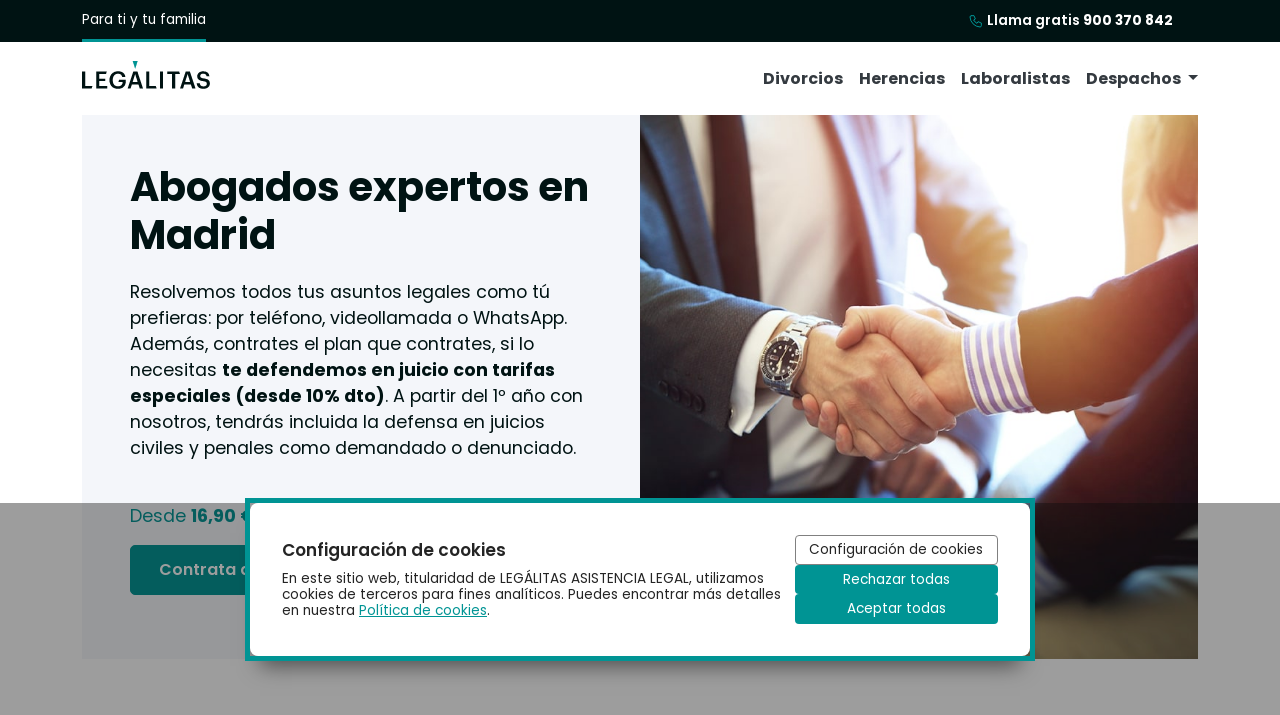

--- FILE ---
content_type: text/html; charset=UTF-8
request_url: https://abogado.legalitas.com/abogados-madrid
body_size: 25844
content:
<!DOCTYPE html>
<html lang="es-ES">
<head>
    <meta name="google-site-verification" content="wHEJ8J30oAA1fPacOwXj6GCNXTsrxoKN4eeC1o4VMJo" />
<meta name="msvalidate.01" content="E02D7353ACEB304F805662B09308006F" />

<!-- Google Tag Manager -->
<script>(function(w,d,s,l,i){w[l]=w[l]||[];w[l].push({'gtm.start':
new Date().getTime(),event:'gtm.js'});var f=d.getElementsByTagName(s)[0],
j=d.createElement(s),dl=l!='dataLayer'?'&l='+l:'';j.async=true;j.src=
'https://www.googletagmanager.com/gtm.js?id='+i+dl;f.parentNode.insertBefore(j,f);
})(window,document,'script','dataLayer','GTM-NSW8DLF2');</script>
<!-- End Google Tag Manager -->

    <meta name="robots" content="index,follow"/>
    <title>Los mejores abogados en Madrid | Abogados Legálitas</title>
    <meta charset="utf-8" />
    <meta name="description" content="Contrata la mejor asistencia legal con abogados en Madrid de la mano de la asesoría de Legálitas. La mejor protección para ti y tu familia.">
    <meta name="keywords" content="abogados familia madrid,abogados laboralistas madrid,abogados madrid,abogados penalistas madrid">
    <meta http-equiv="content-type" content="text/html; charset=utf-8" />
    <meta name="viewport" content="width=device-width, initial-scale=1.0, maximum-scale=1.0">

    <link rel="canonical" href="https://abogado.legalitas.com/abogados-madrid">

    <link rel="shortcut icon" href="/favicon.ico">

    <style>:root,[data-bs-theme=light]{--lg-blue:#0d6efd;--lg-indigo:#6610f2;--lg-purple:#6f42c1;--lg-pink:#d63384;--lg-red:#dc3545;--lg-orange:#fd7e14;--lg-yellow:#ffc107;--lg-green:#198754;--lg-teal:#20c997;--lg-cyan:#0dcaf0;--lg-black:#001313;--lg-white:#fff;--lg-gray:#777979;--lg-gray-dark:#343a40;--lg-gray-100:#f8f9fa;--lg-gray-200:#e4e4e8;--lg-gray-300:#dee2e6;--lg-gray-400:#ced4da;--lg-gray-500:#adb5bd;--lg-gray-600:#777979;--lg-gray-700:#495057;--lg-gray-800:#343a40;--lg-gray-900:#212529;--lg-primary:#009494;--lg-secondary:#f4f6fa;--lg-success:#198754;--lg-info:#0dcaf0;--lg-warning:#ffc107;--lg-danger:#dc3545;--lg-light:#f8f9fa;--lg-dark:#212529;--lg-primary-rgb:0,148,148;--lg-secondary-rgb:244,246,250;--lg-success-rgb:25,135,84;--lg-info-rgb:13,202,240;--lg-warning-rgb:255,193,7;--lg-danger-rgb:220,53,69;--lg-light-rgb:248,249,250;--lg-dark-rgb:33,37,41;--lg-primary-text-emphasis:#003b3b;--lg-secondary-text-emphasis:#626264;--lg-success-text-emphasis:#0a3622;--lg-info-text-emphasis:#055160;--lg-warning-text-emphasis:#664d03;--lg-danger-text-emphasis:#58151c;--lg-light-text-emphasis:#495057;--lg-dark-text-emphasis:#495057;--lg-primary-bg-subtle:#cceaea;--lg-secondary-bg-subtle:#fdfdfe;--lg-success-bg-subtle:#d1e7dd;--lg-info-bg-subtle:#cff4fc;--lg-warning-bg-subtle:#fff3cd;--lg-danger-bg-subtle:#f8d7da;--lg-light-bg-subtle:#fcfcfd;--lg-dark-bg-subtle:#ced4da;--lg-primary-border-subtle:#99d4d4;--lg-secondary-border-subtle:#fbfbfd;--lg-success-border-subtle:#a3cfbb;--lg-info-border-subtle:#9eeaf9;--lg-warning-border-subtle:#ffe69c;--lg-danger-border-subtle:#f1aeb5;--lg-light-border-subtle:#e4e4e8;--lg-dark-border-subtle:#adb5bd;--lg-white-rgb:255,255,255;--lg-black-rgb:0,19,19;--lg-font-sans-serif:"Poppins",system-ui,-apple-system,"Segoe UI",Roboto,"Helvetica Neue","Noto Sans","Liberation Sans",Arial,sans-serif,"Apple Color Emoji","Segoe UI Emoji","Segoe UI Symbol","Noto Color Emoji";--lg-font-monospace:SFMono-Regular,Menlo,Monaco,Consolas,"Liberation Mono","Courier New",monospace;--lg-gradient:linear-gradient(180deg,hsla(0,0%,100%,0.15),hsla(0,0%,100%,0));--lg-body-font-family:var(--lg-font-sans-serif);--lg-body-font-size:1rem;--lg-body-font-weight:400;--lg-body-line-height:1.5;--lg-body-color:#343a40;--lg-body-color-rgb:52,58,64;--lg-body-bg:#fff;--lg-body-bg-rgb:255,255,255;--lg-emphasis-color:#001313;--lg-emphasis-color-rgb:0,19,19;--lg-secondary-color:rgba(52,58,64,0.75);--lg-secondary-color-rgb:52,58,64;--lg-secondary-bg:#e4e4e8;--lg-secondary-bg-rgb:228,228,232;--lg-tertiary-color:rgba(52,58,64,0.5);--lg-tertiary-color-rgb:52,58,64;--lg-tertiary-bg:#f8f9fa;--lg-tertiary-bg-rgb:248,249,250;--lg-heading-color:inherit;--lg-link-color:#009494;--lg-link-color-rgb:0,148,148;--lg-link-decoration:underline;--lg-link-hover-color:#007676;--lg-link-hover-color-rgb:0,118,118;--lg-code-color:#d63384;--lg-highlight-bg:#fff3cd;--lg-border-width:1px;--lg-border-style:solid;--lg-border-color:#dee2e6;--lg-border-color-translucent:rgba(0,19,19,0.175);--lg-border-radius:5px;--lg-border-radius-sm:0.25rem;--lg-border-radius-lg:0.5rem;--lg-border-radius-xl:1rem;--lg-border-radius-xxl:2rem;--lg-border-radius-2xl:var(--lg-border-radius-xxl);--lg-border-radius-pill:50rem;--lg-box-shadow:0 0.5rem 1rem rgba(0,19,19,0.15);--lg-box-shadow-sm:0 0.125rem 0.25rem rgba(0,19,19,0.075);--lg-box-shadow-lg:0 1rem 3rem rgba(0,19,19,0.175);--lg-box-shadow-inset:inset 0 1px 2px rgba(0,19,19,0.075);--lg-focus-ring-width:0.25rem;--lg-focus-ring-opacity:0.25;--lg-focus-ring-color:rgba(0,148,148,0.25);--lg-form-valid-color:#198754;--lg-form-valid-border-color:#198754;--lg-form-invalid-color:#dc3545;--lg-form-invalid-border-color:#dc3545}[data-bs-theme=dark]{color-scheme:dark;--lg-body-color:#adb5bd;--lg-body-color-rgb:173,181,189;--lg-body-bg:#212529;--lg-body-bg-rgb:33,37,41;--lg-emphasis-color:#fff;--lg-emphasis-color-rgb:255,255,255;--lg-secondary-color:rgba(173,181,189,0.75);--lg-secondary-color-rgb:173,181,189;--lg-secondary-bg:#343a40;--lg-secondary-bg-rgb:52,58,64;--lg-tertiary-color:rgba(173,181,189,0.5);--lg-tertiary-color-rgb:173,181,189;--lg-tertiary-bg:#2b3035;--lg-tertiary-bg-rgb:43,48,53;--lg-primary-text-emphasis:#66bfbf;--lg-secondary-text-emphasis:#f8fafc;--lg-success-text-emphasis:#75b798;--lg-info-text-emphasis:#6edff6;--lg-warning-text-emphasis:#ffda6a;--lg-danger-text-emphasis:#ea868f;--lg-light-text-emphasis:#f8f9fa;--lg-dark-text-emphasis:#dee2e6;--lg-primary-bg-subtle:#001e1e;--lg-secondary-bg-subtle:#313132;--lg-success-bg-subtle:#051b11;--lg-info-bg-subtle:#032830;--lg-warning-bg-subtle:#332701;--lg-danger-bg-subtle:#2c0b0e;--lg-light-bg-subtle:#343a40;--lg-dark-bg-subtle:#1a272a;--lg-primary-border-subtle:#005959;--lg-secondary-border-subtle:#929496;--lg-success-border-subtle:#0f5132;--lg-info-border-subtle:#087990;--lg-warning-border-subtle:#997404;--lg-danger-border-subtle:#842029;--lg-light-border-subtle:#495057;--lg-dark-border-subtle:#343a40;--lg-heading-color:inherit;--lg-link-color:#66bfbf;--lg-link-hover-color:#85cccc;--lg-link-color-rgb:102,191,191;--lg-link-hover-color-rgb:133,204,204;--lg-code-color:#e685b5;--lg-border-color:#495057;--lg-border-color-translucent:hsla(0,0%,100%,0.15);--lg-form-valid-color:#75b798;--lg-form-valid-border-color:#75b798;--lg-form-invalid-color:#ea868f;--lg-form-invalid-border-color:#ea868f}*,:after,:before{box-sizing:border-box}@media (prefers-reduced-motion:no-preference){:root{scroll-behavior:smooth}}body{margin:0;font-family:var(--lg-body-font-family);font-size:var(--lg-body-font-size);font-weight:var(--lg-body-font-weight);line-height:var(--lg-body-line-height);color:var(--lg-body-color);text-align:var(--lg-body-text-align);background-color:var(--lg-body-bg);-webkit-text-size-adjust:100%;-webkit-tap-highlight-color:rgba(0,19,19,0)}hr{margin:1rem 0;color:inherit;border:0;border-top:var(--lg-border-width) solid;opacity:.25}.h1,.h2,.h3,.h4,.h5,.h6,h1,h2,h3,h4,h5,h6{margin-top:0;margin-bottom:1.25rem;font-weight:700;line-height:1.2;color:var(--lg-heading-color)}.h1,h1{font-size:calc(1.375rem + 1.5vw)}@media (min-width:1200px){.h1,h1{font-size:2.5rem}}.h2,h2{font-size:calc(1.3rem + .6vw)}@media (min-width:1200px){.h2,h2{font-size:1.75rem}}.h3,h3{font-size:calc(1.3rem + .6vw)}@media (min-width:1200px){.h3,h3{font-size:1.75rem}}.h4,h4{font-size:calc(1.275rem + .3vw)}@media (min-width:1200px){.h4,h4{font-size:1.5rem}}.h5,h5{font-size:1.25rem}.h6,h6{font-size:1rem}p{margin-top:0;margin-bottom:1rem}abbr[title]{-webkit-text-decoration:underline dotted;text-decoration:underline dotted;cursor:help;-webkit-text-decoration-skip-ink:none;text-decoration-skip-ink:none}address{margin-bottom:1rem;font-style:normal;line-height:inherit}ol,ul{padding-left:2rem}dl,ol,ul{margin-top:0;margin-bottom:1rem}ol ol,ol ul,ul ol,ul ul{margin-bottom:0}dt{font-weight:700}dd{margin-bottom:.5rem;margin-left:0}blockquote{margin:0 0 1rem}b,strong{font-weight:bolder}.small,small{font-size:.875em}.mark,mark{padding:.1875em;background-color:var(--lg-highlight-bg)}sub,sup{position:relative;font-size:.75em;line-height:0;vertical-align:baseline}sub{bottom:-.25em}sup{top:-.5em}a{color:rgba(var(--lg-link-color-rgb),var(--lg-link-opacity,1));text-decoration:underline}a:hover{--lg-link-color-rgb:var(--lg-link-hover-color-rgb)}a:not([href]):not([class]),a:not([href]):not([class]):hover{color:inherit;text-decoration:none}code,kbd,pre,samp{font-family:var(--lg-font-monospace);font-size:1em}pre{display:block;margin-top:0;margin-bottom:1rem;overflow:auto;font-size:.875em}pre code{font-size:inherit;color:inherit;word-break:normal}code{font-size:.875em;color:var(--lg-code-color);word-wrap:break-word}a>code{color:inherit}kbd{padding:.1875rem .375rem;font-size:.875em;color:var(--lg-body-bg);background-color:var(--lg-body-color);border-radius:.25rem}kbd kbd{padding:0;font-size:1em}figure{margin:0 0 1rem}img,svg{vertical-align:middle}table{caption-side:bottom;border-collapse:collapse}caption{padding-top:.5rem;padding-bottom:.5rem;color:var(--lg-secondary-color);text-align:left}th{text-align:inherit;text-align:-webkit-match-parent}tbody,td,tfoot,th,thead,tr{border:0 solid;border-color:inherit}label{display:inline-block}button{border-radius:0}button:focus:not(:focus-visible){outline:0}button,input,optgroup,select,textarea{margin:0;font-family:inherit;font-size:inherit;line-height:inherit}button,select{text-transform:none}[role=button]{cursor:pointer}select{word-wrap:normal}select:disabled{opacity:1}[list]:not([type=date]):not([type=datetime-local]):not([type=month]):not([type=week]):not([type=time])::-webkit-calendar-picker-indicator{display:none!important}[type=button],[type=reset],[type=submit],button{-webkit-appearance:button}[type=button]:not(:disabled),[type=reset]:not(:disabled),[type=submit]:not(:disabled),button:not(:disabled){cursor:pointer}::-moz-focus-inner{padding:0;border-style:none}textarea{resize:vertical}fieldset{min-width:0;padding:0;margin:0;border:0}legend{float:left;width:100%;padding:0;margin-bottom:.5rem;font-size:calc(1.275rem + .3vw);line-height:inherit}@media (min-width:1200px){legend{font-size:1.5rem}}legend+*{clear:left}::-webkit-datetime-edit-day-field,::-webkit-datetime-edit-fields-wrapper,::-webkit-datetime-edit-hour-field,::-webkit-datetime-edit-minute,::-webkit-datetime-edit-month-field,::-webkit-datetime-edit-text,::-webkit-datetime-edit-year-field{padding:0}::-webkit-inner-spin-button{height:auto}[type=search]{outline-offset:-2px;-webkit-appearance:textfield}::-webkit-search-decoration{-webkit-appearance:none}::-webkit-color-swatch-wrapper{padding:0}::file-selector-button{font:inherit;-webkit-appearance:button}output{display:inline-block}iframe{border:0}summary{display:list-item;cursor:pointer}progress{vertical-align:baseline}[hidden]{display:none!important}.lead{font-size:1.25rem;font-weight:300}.display-1{font-size:calc(1.625rem + 4.5vw);font-weight:300;line-height:1.2}@media (min-width:1200px){.display-1{font-size:5rem}}.display-2{font-size:calc(1.575rem + 3.9vw);font-weight:300;line-height:1.2}@media (min-width:1200px){.display-2{font-size:4.5rem}}.display-3{font-size:calc(1.525rem + 3.3vw);font-weight:300;line-height:1.2}@media (min-width:1200px){.display-3{font-size:4rem}}.display-4{font-size:calc(1.475rem + 2.7vw);font-weight:300;line-height:1.2}@media (min-width:1200px){.display-4{font-size:3.5rem}}.display-5{font-size:calc(1.425rem + 2.1vw);font-weight:300;line-height:1.2}@media (min-width:1200px){.display-5{font-size:3rem}}.display-6{font-size:calc(1.375rem + 1.5vw);font-weight:300;line-height:1.2}@media (min-width:1200px){.display-6{font-size:2.5rem}}.list-inline,.list-unstyled{padding-left:0;list-style:none}.list-inline-item{display:inline-block}.list-inline-item:not(:last-child){margin-right:.5rem}.initialism{font-size:.875em;text-transform:uppercase}.blockquote{margin-bottom:1rem;font-size:1.25rem}.blockquote>:last-child{margin-bottom:0}.blockquote-footer{margin-top:-1rem;margin-bottom:1rem;font-size:.875em;color:#777979}.blockquote-footer:before{content:"\2014\00A0"}.container,.container-fluid,.container-lg,.container-md,.container-sm,.container-xl,.container-xxl{--lg-gutter-x:1.5rem;--lg-gutter-y:0;width:100%;padding-right:calc(var(--lg-gutter-x)*0.5);padding-left:calc(var(--lg-gutter-x)*0.5);margin-right:auto;margin-left:auto}@media (min-width:576px){.container,.container-sm{max-width:540px}}@media (min-width:768px){.container,.container-md,.container-sm{max-width:720px}}@media (min-width:992px){.container,.container-lg,.container-md,.container-sm{max-width:960px}}@media (min-width:1200px){.container,.container-lg,.container-md,.container-sm,.container-xl{max-width:1140px}}@media (min-width:1400px){.container,.container-lg,.container-md,.container-sm,.container-xl,.container-xxl{max-width:1320px}}.btn{--lg-btn-padding-x:1.75em;--lg-btn-padding-y:0.75em;--lg-btn-font-size:1rem;--lg-btn-font-weight:600;--lg-btn-line-height:1.5;--lg-btn-color:var(--lg-body-color);--lg-btn-bg:transparent;--lg-btn-border-width:var(--lg-border-width);--lg-btn-border-color:transparent;--lg-btn-border-radius:var(--lg-border-radius);--lg-btn-hover-border-color:transparent;--lg-btn-box-shadow:inset 0 1px 0 hsla(0,0%,100%,0.15),0 1px 1px rgba(0,19,19,0.075);--lg-btn-disabled-opacity:0.65;--lg-btn-focus-box-shadow:0 0 0 0.25rem rgba(var(--lg-btn-focus-shadow-rgb),.5);display:inline-block;padding:var(--lg-btn-padding-y) var(--lg-btn-padding-x);font-family:var(--lg-btn-font-family);font-size:var(--lg-btn-font-size);font-weight:var(--lg-btn-font-weight);line-height:var(--lg-btn-line-height);color:var(--lg-btn-color);text-align:center;text-decoration:none;vertical-align:middle;cursor:pointer;-webkit-user-select:none;-moz-user-select:none;-ms-user-select:none;user-select:none;border:var(--lg-btn-border-width) solid var(--lg-btn-border-color);border-radius:var(--lg-btn-border-radius);background-color:var(--lg-btn-bg);transition:color .15s ease-in-out,background-color .15s ease-in-out,border-color .15s ease-in-out,box-shadow .15s ease-in-out}@media (prefers-reduced-motion:reduce){.btn{transition:none}}.btn:hover{color:var(--lg-btn-hover-color);background-color:var(--lg-btn-hover-bg);border-color:var(--lg-btn-hover-border-color)}.btn-check+.btn:hover{color:var(--lg-btn-color);background-color:var(--lg-btn-bg);border-color:var(--lg-btn-border-color)}.btn:focus-visible{color:var(--lg-btn-hover-color);background-color:var(--lg-btn-hover-bg)}.btn-check:focus-visible+.btn,.btn:focus-visible{border-color:var(--lg-btn-hover-border-color);outline:0;box-shadow:var(--lg-btn-focus-box-shadow)}.btn-check:checked+.btn,.btn.active,.btn.show,.btn:first-child:active,:not(.btn-check)+.btn:active{color:var(--lg-btn-active-color);background-color:var(--lg-btn-active-bg);border-color:var(--lg-btn-active-border-color)}.btn-check:checked+.btn:focus-visible,.btn.active:focus-visible,.btn.show:focus-visible,.btn:first-child:active:focus-visible,:not(.btn-check)+.btn:active:focus-visible{box-shadow:var(--lg-btn-focus-box-shadow)}.btn.disabled,.btn:disabled,fieldset:disabled .btn{color:var(--lg-btn-disabled-color);pointer-events:none;background-color:var(--lg-btn-disabled-bg);border-color:var(--lg-btn-disabled-border-color);opacity:var(--lg-btn-disabled-opacity)}.btn-primary{--lg-btn-color:#001313;--lg-btn-bg:#009494;--lg-btn-border-color:#009494;--lg-btn-hover-color:#001313;--lg-btn-hover-bg:#26a4a4;--lg-btn-hover-border-color:#1a9f9f;--lg-btn-focus-shadow-rgb:0,129,129;--lg-btn-active-color:#001313;--lg-btn-active-bg:#33a9a9;--lg-btn-active-border-color:#1a9f9f;--lg-btn-active-shadow:inset 0 3px 5px rgba(0,19,19,0.125);--lg-btn-disabled-color:#001313;--lg-btn-disabled-bg:#009494;--lg-btn-disabled-border-color:#009494}.btn-secondary{--lg-btn-color:#343a40;--lg-btn-bg:#f4f6fa;--lg-btn-border-color:#f4f6fa;--lg-btn-hover-color:#343a40;--lg-btn-hover-bg:#f6f7fb;--lg-btn-hover-border-color:#f5f7fb;--lg-btn-focus-shadow-rgb:215,218,222;--lg-btn-active-color:#343a40;--lg-btn-active-bg:#f6f8fb;--lg-btn-active-border-color:#f5f7fb;--lg-btn-active-shadow:inset 0 3px 5px rgba(0,19,19,0.125);--lg-btn-disabled-color:#343a40;--lg-btn-disabled-bg:#f4f6fa;--lg-btn-disabled-border-color:#f4f6fa}.btn-success{--lg-btn-color:#fff;--lg-btn-bg:#198754;--lg-btn-border-color:#198754;--lg-btn-hover-color:#fff;--lg-btn-hover-bg:#157347;--lg-btn-hover-border-color:#146c43;--lg-btn-focus-shadow-rgb:60,153,110;--lg-btn-active-color:#fff;--lg-btn-active-bg:#146c43;--lg-btn-active-border-color:#13653f;--lg-btn-active-shadow:inset 0 3px 5px rgba(0,19,19,0.125);--lg-btn-disabled-color:#fff;--lg-btn-disabled-bg:#198754;--lg-btn-disabled-border-color:#198754}.btn-info{--lg-btn-color:#343a40;--lg-btn-bg:#0dcaf0;--lg-btn-border-color:#0dcaf0;--lg-btn-hover-color:#343a40;--lg-btn-hover-bg:#31d2f2;--lg-btn-hover-border-color:#25cff2;--lg-btn-focus-shadow-rgb:19,180,214;--lg-btn-active-color:#343a40;--lg-btn-active-bg:#3dd5f3;--lg-btn-active-border-color:#25cff2;--lg-btn-active-shadow:inset 0 3px 5px rgba(0,19,19,0.125);--lg-btn-disabled-color:#343a40;--lg-btn-disabled-bg:#0dcaf0;--lg-btn-disabled-border-color:#0dcaf0}.btn-warning{--lg-btn-color:#343a40;--lg-btn-bg:#ffc107;--lg-btn-border-color:#ffc107;--lg-btn-hover-color:#343a40;--lg-btn-hover-bg:#ffca2c;--lg-btn-hover-border-color:#ffc720;--lg-btn-focus-shadow-rgb:225,173,16;--lg-btn-active-color:#343a40;--lg-btn-active-bg:#ffcd39;--lg-btn-active-border-color:#ffc720;--lg-btn-active-shadow:inset 0 3px 5px rgba(0,19,19,0.125);--lg-btn-disabled-color:#343a40;--lg-btn-disabled-bg:#ffc107;--lg-btn-disabled-border-color:#ffc107}.btn-danger{--lg-btn-color:#fff;--lg-btn-bg:#dc3545;--lg-btn-border-color:#dc3545;--lg-btn-hover-color:#fff;--lg-btn-hover-bg:#bb2d3b;--lg-btn-hover-border-color:#b02a37;--lg-btn-focus-shadow-rgb:225,83,97;--lg-btn-active-color:#fff;--lg-btn-active-bg:#b02a37;--lg-btn-active-border-color:#a52834;--lg-btn-active-shadow:inset 0 3px 5px rgba(0,19,19,0.125);--lg-btn-disabled-color:#fff;--lg-btn-disabled-bg:#dc3545;--lg-btn-disabled-border-color:#dc3545}.btn-light{--lg-btn-color:#343a40;--lg-btn-bg:#f8f9fa;--lg-btn-border-color:#f8f9fa;--lg-btn-hover-color:#343a40;--lg-btn-hover-bg:#d3d4d5;--lg-btn-hover-border-color:#c6c7c8;--lg-btn-focus-shadow-rgb:219,220,222;--lg-btn-active-color:#343a40;--lg-btn-active-bg:#c6c7c8;--lg-btn-active-border-color:#babbbc;--lg-btn-active-shadow:inset 0 3px 5px rgba(0,19,19,0.125);--lg-btn-disabled-color:#343a40;--lg-btn-disabled-bg:#f8f9fa;--lg-btn-disabled-border-color:#f8f9fa}.btn-dark{--lg-btn-color:#fff;--lg-btn-bg:#212529;--lg-btn-border-color:#212529;--lg-btn-hover-color:#fff;--lg-btn-hover-bg:#424649;--lg-btn-hover-border-color:#373b3e;--lg-btn-focus-shadow-rgb:66,70,73;--lg-btn-active-color:#fff;--lg-btn-active-bg:#4d5154;--lg-btn-active-border-color:#373b3e;--lg-btn-active-shadow:inset 0 3px 5px rgba(0,19,19,0.125);--lg-btn-disabled-color:#fff;--lg-btn-disabled-bg:#212529;--lg-btn-disabled-border-color:#212529}.btn-outline-primary{--lg-btn-color:#009494;--lg-btn-border-color:#009494;--lg-btn-hover-color:#001313;--lg-btn-hover-bg:#009494;--lg-btn-hover-border-color:#009494;--lg-btn-focus-shadow-rgb:0,148,148;--lg-btn-active-color:#001313;--lg-btn-active-bg:#009494;--lg-btn-active-border-color:#009494;--lg-btn-active-shadow:inset 0 3px 5px rgba(0,19,19,0.125);--lg-btn-disabled-color:#009494;--lg-btn-disabled-bg:transparent;--lg-btn-disabled-border-color:#009494;--lg-gradient:none}.btn-outline-secondary{--lg-btn-color:#f4f6fa;--lg-btn-border-color:#f4f6fa;--lg-btn-hover-color:#343a40;--lg-btn-hover-bg:#f4f6fa;--lg-btn-hover-border-color:#f4f6fa;--lg-btn-focus-shadow-rgb:244,246,250;--lg-btn-active-color:#343a40;--lg-btn-active-bg:#f4f6fa;--lg-btn-active-border-color:#f4f6fa;--lg-btn-active-shadow:inset 0 3px 5px rgba(0,19,19,0.125);--lg-btn-disabled-color:#f4f6fa;--lg-btn-disabled-bg:transparent;--lg-btn-disabled-border-color:#f4f6fa;--lg-gradient:none}.btn-outline-success{--lg-btn-color:#198754;--lg-btn-border-color:#198754;--lg-btn-hover-color:#fff;--lg-btn-hover-bg:#198754;--lg-btn-hover-border-color:#198754;--lg-btn-focus-shadow-rgb:25,135,84;--lg-btn-active-color:#fff;--lg-btn-active-bg:#198754;--lg-btn-active-border-color:#198754;--lg-btn-active-shadow:inset 0 3px 5px rgba(0,19,19,0.125);--lg-btn-disabled-color:#198754;--lg-btn-disabled-bg:transparent;--lg-btn-disabled-border-color:#198754;--lg-gradient:none}.btn-outline-info{--lg-btn-color:#0dcaf0;--lg-btn-border-color:#0dcaf0;--lg-btn-hover-color:#343a40;--lg-btn-hover-bg:#0dcaf0;--lg-btn-hover-border-color:#0dcaf0;--lg-btn-focus-shadow-rgb:13,202,240;--lg-btn-active-color:#343a40;--lg-btn-active-bg:#0dcaf0;--lg-btn-active-border-color:#0dcaf0;--lg-btn-active-shadow:inset 0 3px 5px rgba(0,19,19,0.125);--lg-btn-disabled-color:#0dcaf0;--lg-btn-disabled-bg:transparent;--lg-btn-disabled-border-color:#0dcaf0;--lg-gradient:none}.btn-outline-warning{--lg-btn-color:#ffc107;--lg-btn-border-color:#ffc107;--lg-btn-hover-color:#343a40;--lg-btn-hover-bg:#ffc107;--lg-btn-hover-border-color:#ffc107;--lg-btn-focus-shadow-rgb:255,193,7;--lg-btn-active-color:#343a40;--lg-btn-active-bg:#ffc107;--lg-btn-active-border-color:#ffc107;--lg-btn-active-shadow:inset 0 3px 5px rgba(0,19,19,0.125);--lg-btn-disabled-color:#ffc107;--lg-btn-disabled-bg:transparent;--lg-btn-disabled-border-color:#ffc107;--lg-gradient:none}.btn-outline-danger{--lg-btn-color:#dc3545;--lg-btn-border-color:#dc3545;--lg-btn-hover-color:#fff;--lg-btn-hover-bg:#dc3545;--lg-btn-hover-border-color:#dc3545;--lg-btn-focus-shadow-rgb:220,53,69;--lg-btn-active-color:#fff;--lg-btn-active-bg:#dc3545;--lg-btn-active-border-color:#dc3545;--lg-btn-active-shadow:inset 0 3px 5px rgba(0,19,19,0.125);--lg-btn-disabled-color:#dc3545;--lg-btn-disabled-bg:transparent;--lg-btn-disabled-border-color:#dc3545;--lg-gradient:none}.btn-outline-light{--lg-btn-color:#f8f9fa;--lg-btn-border-color:#f8f9fa;--lg-btn-hover-color:#343a40;--lg-btn-hover-bg:#f8f9fa;--lg-btn-hover-border-color:#f8f9fa;--lg-btn-focus-shadow-rgb:248,249,250;--lg-btn-active-color:#343a40;--lg-btn-active-bg:#f8f9fa;--lg-btn-active-border-color:#f8f9fa;--lg-btn-active-shadow:inset 0 3px 5px rgba(0,19,19,0.125);--lg-btn-disabled-color:#f8f9fa;--lg-btn-disabled-bg:transparent;--lg-btn-disabled-border-color:#f8f9fa;--lg-gradient:none}.btn-outline-dark{--lg-btn-color:#212529;--lg-btn-border-color:#212529;--lg-btn-hover-color:#fff;--lg-btn-hover-bg:#212529;--lg-btn-hover-border-color:#212529;--lg-btn-focus-shadow-rgb:33,37,41;--lg-btn-active-color:#fff;--lg-btn-active-bg:#212529;--lg-btn-active-border-color:#212529;--lg-btn-active-shadow:inset 0 3px 5px rgba(0,19,19,0.125);--lg-btn-disabled-color:#212529;--lg-btn-disabled-bg:transparent;--lg-btn-disabled-border-color:#212529;--lg-gradient:none}.btn-link{--lg-btn-font-weight:400;--lg-btn-color:var(--lg-link-color);--lg-btn-bg:transparent;--lg-btn-border-color:transparent;--lg-btn-hover-color:var(--lg-link-hover-color);--lg-btn-hover-border-color:transparent;--lg-btn-active-color:var(--lg-link-hover-color);--lg-btn-active-border-color:transparent;--lg-btn-disabled-color:#777979;--lg-btn-disabled-border-color:transparent;--lg-btn-box-shadow:0 0 0 #000;--lg-btn-focus-shadow-rgb:0,129,129;text-decoration:underline}.btn-link:focus-visible{color:var(--lg-btn-color)}.btn-link:hover{color:var(--lg-btn-hover-color)}.btn-lg{--lg-btn-padding-y:0.5rem;--lg-btn-padding-x:1rem;--lg-btn-font-size:1.25rem;--lg-btn-border-radius:var(--lg-border-radius-lg)}.btn-sm{--lg-btn-padding-y:0.25rem;--lg-btn-padding-x:0.5rem;--lg-btn-font-size:0.875rem;--lg-btn-border-radius:var(--lg-border-radius-sm)}.btn-primary{--lg-btn-color:#fff;--lg-btn-hover-color:#fff;--lg-btn-hover-bg:#278187;--lg-btn-hover-border-color:#278187}.btn-light{--lg-btn-color:#009494;--lg-btn-bg:#fff;--lg-btn-hover-color:#278187;--lg-btn-hover-bg:#fff;--lg-btn-hover-border-color:#fff}.fade{transition:opacity .15s linear}@media (prefers-reduced-motion:reduce){.fade{transition:none}}.fade:not(.show){opacity:0}.collapse:not(.show){display:none}.collapsing{height:0;overflow:hidden;transition:height .35s ease}@media (prefers-reduced-motion:reduce){.collapsing{transition:none}}.collapsing.collapse-horizontal{width:0;height:auto;transition:width .35s ease}@media (prefers-reduced-motion:reduce){.collapsing.collapse-horizontal{transition:none}}.dropdown,.dropdown-center,.dropend,.dropstart,.dropup,.dropup-center{position:relative}.dropdown-toggle{white-space:nowrap}.dropdown-toggle:after{display:inline-block;margin-left:.255em;vertical-align:.255em;content:"";border-top:.3em solid;border-right:.3em solid transparent;border-bottom:0;border-left:.3em solid transparent}.dropdown-toggle:empty:after{margin-left:0}.dropdown-menu{--lg-dropdown-zindex:1000;--lg-dropdown-min-width:10rem;--lg-dropdown-padding-x:0;--lg-dropdown-padding-y:0.5rem;--lg-dropdown-spacer:0.125rem;--lg-dropdown-font-size:1rem;--lg-dropdown-color:var(--lg-body-color);--lg-dropdown-bg:var(--lg-body-bg);--lg-dropdown-border-color:var(--lg-border-color-translucent);--lg-dropdown-border-radius:var(--lg-border-radius);--lg-dropdown-border-width:var(--lg-border-width);--lg-dropdown-inner-border-radius:calc(var(--lg-border-radius) - var(--lg-border-width));--lg-dropdown-divider-bg:var(--lg-border-color-translucent);--lg-dropdown-divider-margin-y:0.5rem;--lg-dropdown-box-shadow:0 0.5rem 1rem rgba(0,19,19,0.15);--lg-dropdown-link-color:var(--lg-body-color);--lg-dropdown-link-hover-color:var(--lg-body-color);--lg-dropdown-link-hover-bg:var(--lg-tertiary-bg);--lg-dropdown-link-active-color:#fff;--lg-dropdown-link-active-bg:#009494;--lg-dropdown-link-disabled-color:var(--lg-tertiary-color);--lg-dropdown-item-padding-x:1rem;--lg-dropdown-item-padding-y:0.25rem;--lg-dropdown-header-color:#777979;--lg-dropdown-header-padding-x:1rem;--lg-dropdown-header-padding-y:0.5rem;position:absolute;z-index:var(--lg-dropdown-zindex);display:none;min-width:var(--lg-dropdown-min-width);padding:var(--lg-dropdown-padding-y) var(--lg-dropdown-padding-x);margin:0;font-size:var(--lg-dropdown-font-size);color:var(--lg-dropdown-color);text-align:left;list-style:none;background-color:var(--lg-dropdown-bg);background-clip:padding-box;border:var(--lg-dropdown-border-width) solid var(--lg-dropdown-border-color);border-radius:var(--lg-dropdown-border-radius)}.dropdown-menu[data-bs-popper]{top:100%;left:0;margin-top:var(--lg-dropdown-spacer)}.dropdown-menu-start{--bs-position:start}.dropdown-menu-start[data-bs-popper]{right:auto;left:0}.dropdown-menu-end{--bs-position:end}.dropdown-menu-end[data-bs-popper]{right:0;left:auto}@media (min-width:576px){.dropdown-menu-sm-start{--bs-position:start}.dropdown-menu-sm-start[data-bs-popper]{right:auto;left:0}.dropdown-menu-sm-end{--bs-position:end}.dropdown-menu-sm-end[data-bs-popper]{right:0;left:auto}}@media (min-width:768px){.dropdown-menu-md-start{--bs-position:start}.dropdown-menu-md-start[data-bs-popper]{right:auto;left:0}.dropdown-menu-md-end{--bs-position:end}.dropdown-menu-md-end[data-bs-popper]{right:0;left:auto}}@media (min-width:992px){.dropdown-menu-lg-start{--bs-position:start}.dropdown-menu-lg-start[data-bs-popper]{right:auto;left:0}.dropdown-menu-lg-end{--bs-position:end}.dropdown-menu-lg-end[data-bs-popper]{right:0;left:auto}}@media (min-width:1200px){.dropdown-menu-xl-start{--bs-position:start}.dropdown-menu-xl-start[data-bs-popper]{right:auto;left:0}.dropdown-menu-xl-end{--bs-position:end}.dropdown-menu-xl-end[data-bs-popper]{right:0;left:auto}}@media (min-width:1400px){.dropdown-menu-xxl-start{--bs-position:start}.dropdown-menu-xxl-start[data-bs-popper]{right:auto;left:0}.dropdown-menu-xxl-end{--bs-position:end}.dropdown-menu-xxl-end[data-bs-popper]{right:0;left:auto}}.dropup .dropdown-menu[data-bs-popper]{top:auto;bottom:100%;margin-top:0;margin-bottom:var(--lg-dropdown-spacer)}.dropup .dropdown-toggle:after{display:inline-block;margin-left:.255em;vertical-align:.255em;content:"";border-top:0;border-right:.3em solid transparent;border-bottom:.3em solid;border-left:.3em solid transparent}.dropup .dropdown-toggle:empty:after{margin-left:0}.dropend .dropdown-menu[data-bs-popper]{top:0;right:auto;left:100%;margin-top:0;margin-left:var(--lg-dropdown-spacer)}.dropend .dropdown-toggle:after{display:inline-block;margin-left:.255em;vertical-align:.255em;content:"";border-top:.3em solid transparent;border-right:0;border-bottom:.3em solid transparent;border-left:.3em solid}.dropend .dropdown-toggle:empty:after{margin-left:0}.dropend .dropdown-toggle:after{vertical-align:0}.dropstart .dropdown-menu[data-bs-popper]{top:0;right:100%;left:auto;margin-top:0;margin-right:var(--lg-dropdown-spacer)}.dropstart .dropdown-toggle:after{display:inline-block;margin-left:.255em;vertical-align:.255em;content:"";display:none}.dropstart .dropdown-toggle:before{display:inline-block;margin-right:.255em;vertical-align:.255em;content:"";border-top:.3em solid transparent;border-right:.3em solid;border-bottom:.3em solid transparent}.dropstart .dropdown-toggle:empty:after{margin-left:0}.dropstart .dropdown-toggle:before{vertical-align:0}.dropdown-divider{height:0;margin:var(--lg-dropdown-divider-margin-y) 0;overflow:hidden;border-top:1px solid var(--lg-dropdown-divider-bg);opacity:1}.dropdown-item{display:block;width:100%;padding:var(--lg-dropdown-item-padding-y) var(--lg-dropdown-item-padding-x);clear:both;font-weight:400;color:var(--lg-dropdown-link-color);text-align:inherit;text-decoration:none;white-space:nowrap;background-color:transparent;border:0;border-radius:var(--lg-dropdown-item-border-radius,0)}.dropdown-item:focus,.dropdown-item:hover{color:var(--lg-dropdown-link-hover-color);background-color:var(--lg-dropdown-link-hover-bg)}.dropdown-item.active,.dropdown-item:active{color:var(--lg-dropdown-link-active-color);text-decoration:none;background-color:var(--lg-dropdown-link-active-bg)}.dropdown-item.disabled,.dropdown-item:disabled{color:var(--lg-dropdown-link-disabled-color);pointer-events:none;background-color:transparent}.dropdown-menu.show{display:block}.dropdown-header{display:block;padding:var(--lg-dropdown-header-padding-y) var(--lg-dropdown-header-padding-x);margin-bottom:0;font-size:.875rem;color:var(--lg-dropdown-header-color);white-space:nowrap}.dropdown-item-text{display:block;padding:var(--lg-dropdown-item-padding-y) var(--lg-dropdown-item-padding-x);color:var(--lg-dropdown-link-color)}.dropdown-menu-dark{--lg-dropdown-color:#dee2e6;--lg-dropdown-bg:#343a40;--lg-dropdown-border-color:var(--lg-border-color-translucent);--lg-dropdown-link-color:#dee2e6;--lg-dropdown-link-hover-color:#fff;--lg-dropdown-divider-bg:var(--lg-border-color-translucent);--lg-dropdown-link-hover-bg:hsla(0,0%,100%,0.15);--lg-dropdown-link-active-color:#fff;--lg-dropdown-link-active-bg:#009494;--lg-dropdown-link-disabled-color:#adb5bd;--lg-dropdown-header-color:#adb5bd}.navbar{--lg-navbar-padding-x:0;--lg-navbar-padding-y:1rem;--lg-navbar-color:rgba(var(--lg-emphasis-color-rgb),0.65);--lg-navbar-hover-color:rgba(var(--lg-emphasis-color-rgb),0.8);--lg-navbar-disabled-color:rgba(var(--lg-emphasis-color-rgb),0.3);--lg-navbar-active-color:rgba(var(--lg-emphasis-color-rgb),1);--lg-navbar-brand-padding-y:0.3125rem;--lg-navbar-brand-margin-end:1rem;--lg-navbar-brand-font-size:1.25rem;--lg-navbar-brand-color:rgba(var(--lg-emphasis-color-rgb),1);--lg-navbar-brand-hover-color:rgba(var(--lg-emphasis-color-rgb),1);--lg-navbar-nav-link-padding-x:0.5rem;--lg-navbar-toggler-padding-y:0.25rem;--lg-navbar-toggler-padding-x:0.75rem;--lg-navbar-toggler-font-size:1.25rem;--lg-navbar-toggler-icon-bg:url("data:image/svg+xml;charset=utf-8,%3Csvg xmlns='http://www.w3.org/2000/svg' viewBox='0 0 30 30'%3E%3Cpath stroke='rgba(52, 58, 64, 0.75)' stroke-linecap='round' stroke-miterlimit='10' stroke-width='2' d='M4 7h22M4 15h22M4 23h22'/%3E%3C/svg%3E");--lg-navbar-toggler-border-color:rgba(var(--lg-emphasis-color-rgb),0.15);--lg-navbar-toggler-border-radius:var(--lg-border-radius);--lg-navbar-toggler-focus-width:0.25rem;--lg-navbar-toggler-transition:box-shadow 0.15s ease-in-out;position:relative;display:flex;flex-wrap:wrap;align-items:center;justify-content:space-between;padding:var(--lg-navbar-padding-y) var(--lg-navbar-padding-x)}.navbar>.container,.navbar>.container-fluid,.navbar>.container-lg,.navbar>.container-md,.navbar>.container-sm,.navbar>.container-xl,.navbar>.container-xxl{display:flex;flex-wrap:inherit;align-items:center;justify-content:space-between}.navbar-brand{padding-top:var(--lg-navbar-brand-padding-y);padding-bottom:var(--lg-navbar-brand-padding-y);margin-right:var(--lg-navbar-brand-margin-end);font-size:var(--lg-navbar-brand-font-size);color:var(--lg-navbar-brand-color);text-decoration:none;white-space:nowrap}.navbar-brand:focus,.navbar-brand:hover{color:var(--lg-navbar-brand-hover-color)}.navbar-nav{--lg-nav-link-padding-x:0;--lg-nav-link-padding-y:0.5rem;--lg-nav-link-color:var(--lg-navbar-color);--lg-nav-link-hover-color:var(--lg-navbar-hover-color);--lg-nav-link-disabled-color:var(--lg-navbar-disabled-color);display:flex;flex-direction:column;padding-left:0;margin-bottom:0;list-style:none}.navbar-nav .nav-link.active,.navbar-nav .nav-link.show{color:var(--lg-navbar-active-color)}.navbar-nav .dropdown-menu{position:static}.navbar-text{padding-top:.5rem;padding-bottom:.5rem;color:var(--lg-navbar-color)}.navbar-text a,.navbar-text a:focus,.navbar-text a:hover{color:var(--lg-navbar-active-color)}.navbar-collapse{flex-basis:100%;flex-grow:1;align-items:center}.navbar-toggler{padding:var(--lg-navbar-toggler-padding-y) var(--lg-navbar-toggler-padding-x);font-size:var(--lg-navbar-toggler-font-size);line-height:1;color:var(--lg-navbar-color);background-color:transparent;border:var(--lg-border-width) solid var(--lg-navbar-toggler-border-color);border-radius:var(--lg-navbar-toggler-border-radius);transition:var(--lg-navbar-toggler-transition)}@media (prefers-reduced-motion:reduce){.navbar-toggler{transition:none}}.navbar-toggler:hover{text-decoration:none}.navbar-toggler:focus{text-decoration:none;outline:0;box-shadow:0 0 0 var(--lg-navbar-toggler-focus-width)}.navbar-toggler-icon{display:inline-block;width:1.5em;height:1.5em;vertical-align:middle;background-image:var(--lg-navbar-toggler-icon-bg);background-repeat:no-repeat;background-position:50%;background-size:100%}.navbar-nav-scroll{max-height:var(--lg-scroll-height,75vh);overflow-y:auto}@media (min-width:576px){.navbar-expand-sm{flex-wrap:nowrap;justify-content:flex-start}.navbar-expand-sm .navbar-nav{flex-direction:row}.navbar-expand-sm .navbar-nav .dropdown-menu{position:absolute}.navbar-expand-sm .navbar-nav .nav-link{padding-right:var(--lg-navbar-nav-link-padding-x);padding-left:var(--lg-navbar-nav-link-padding-x)}.navbar-expand-sm .navbar-nav-scroll{overflow:visible}.navbar-expand-sm .navbar-collapse{display:flex!important;flex-basis:auto}.navbar-expand-sm .navbar-toggler{display:none}.navbar-expand-sm .offcanvas{position:static;z-index:auto;flex-grow:1;width:auto!important;height:auto!important;visibility:visible!important;background-color:transparent!important;border:0!important;transform:none!important;transition:none}.navbar-expand-sm .offcanvas .offcanvas-header{display:none}.navbar-expand-sm .offcanvas .offcanvas-body{display:flex;flex-grow:0;padding:0;overflow-y:visible}}@media (min-width:768px){.navbar-expand-md{flex-wrap:nowrap;justify-content:flex-start}.navbar-expand-md .navbar-nav{flex-direction:row}.navbar-expand-md .navbar-nav .dropdown-menu{position:absolute}.navbar-expand-md .navbar-nav .nav-link{padding-right:var(--lg-navbar-nav-link-padding-x);padding-left:var(--lg-navbar-nav-link-padding-x)}.navbar-expand-md .navbar-nav-scroll{overflow:visible}.navbar-expand-md .navbar-collapse{display:flex!important;flex-basis:auto}.navbar-expand-md .navbar-toggler{display:none}.navbar-expand-md .offcanvas{position:static;z-index:auto;flex-grow:1;width:auto!important;height:auto!important;visibility:visible!important;background-color:transparent!important;border:0!important;transform:none!important;transition:none}.navbar-expand-md .offcanvas .offcanvas-header{display:none}.navbar-expand-md .offcanvas .offcanvas-body{display:flex;flex-grow:0;padding:0;overflow-y:visible}}@media (min-width:992px){.navbar-expand-lg{flex-wrap:nowrap;justify-content:flex-start}.navbar-expand-lg .navbar-nav{flex-direction:row}.navbar-expand-lg .navbar-nav .dropdown-menu{position:absolute}.navbar-expand-lg .navbar-nav .nav-link{padding-right:var(--lg-navbar-nav-link-padding-x);padding-left:var(--lg-navbar-nav-link-padding-x)}.navbar-expand-lg .navbar-nav-scroll{overflow:visible}.navbar-expand-lg .navbar-collapse{display:flex!important;flex-basis:auto}.navbar-expand-lg .navbar-toggler{display:none}.navbar-expand-lg .offcanvas{position:static;z-index:auto;flex-grow:1;width:auto!important;height:auto!important;visibility:visible!important;background-color:transparent!important;border:0!important;transform:none!important;transition:none}.navbar-expand-lg .offcanvas .offcanvas-header{display:none}.navbar-expand-lg .offcanvas .offcanvas-body{display:flex;flex-grow:0;padding:0;overflow-y:visible}}@media (min-width:1200px){.navbar-expand-xl{flex-wrap:nowrap;justify-content:flex-start}.navbar-expand-xl .navbar-nav{flex-direction:row}.navbar-expand-xl .navbar-nav .dropdown-menu{position:absolute}.navbar-expand-xl .navbar-nav .nav-link{padding-right:var(--lg-navbar-nav-link-padding-x);padding-left:var(--lg-navbar-nav-link-padding-x)}.navbar-expand-xl .navbar-nav-scroll{overflow:visible}.navbar-expand-xl .navbar-collapse{display:flex!important;flex-basis:auto}.navbar-expand-xl .navbar-toggler{display:none}.navbar-expand-xl .offcanvas{position:static;z-index:auto;flex-grow:1;width:auto!important;height:auto!important;visibility:visible!important;background-color:transparent!important;border:0!important;transform:none!important;transition:none}.navbar-expand-xl .offcanvas .offcanvas-header{display:none}.navbar-expand-xl .offcanvas .offcanvas-body{display:flex;flex-grow:0;padding:0;overflow-y:visible}}@media (min-width:1400px){.navbar-expand-xxl{flex-wrap:nowrap;justify-content:flex-start}.navbar-expand-xxl .navbar-nav{flex-direction:row}.navbar-expand-xxl .navbar-nav .dropdown-menu{position:absolute}.navbar-expand-xxl .navbar-nav .nav-link{padding-right:var(--lg-navbar-nav-link-padding-x);padding-left:var(--lg-navbar-nav-link-padding-x)}.navbar-expand-xxl .navbar-nav-scroll{overflow:visible}.navbar-expand-xxl .navbar-collapse{display:flex!important;flex-basis:auto}.navbar-expand-xxl .navbar-toggler{display:none}.navbar-expand-xxl .offcanvas{position:static;z-index:auto;flex-grow:1;width:auto!important;height:auto!important;visibility:visible!important;background-color:transparent!important;border:0!important;transform:none!important;transition:none}.navbar-expand-xxl .offcanvas .offcanvas-header{display:none}.navbar-expand-xxl .offcanvas .offcanvas-body{display:flex;flex-grow:0;padding:0;overflow-y:visible}}.navbar-expand{flex-wrap:nowrap;justify-content:flex-start}.navbar-expand .navbar-nav{flex-direction:row}.navbar-expand .navbar-nav .dropdown-menu{position:absolute}.navbar-expand .navbar-nav .nav-link{padding-right:var(--lg-navbar-nav-link-padding-x);padding-left:var(--lg-navbar-nav-link-padding-x)}.navbar-expand .navbar-nav-scroll{overflow:visible}.navbar-expand .navbar-collapse{display:flex!important;flex-basis:auto}.navbar-expand .navbar-toggler{display:none}.navbar-expand .offcanvas{position:static;z-index:auto;flex-grow:1;width:auto!important;height:auto!important;visibility:visible!important;background-color:transparent!important;border:0!important;transform:none!important;transition:none}.navbar-expand .offcanvas .offcanvas-header{display:none}.navbar-expand .offcanvas .offcanvas-body{display:flex;flex-grow:0;padding:0;overflow-y:visible}.navbar-dark,.navbar[data-bs-theme=dark]{--lg-navbar-color:hsla(0,0%,100%,0.55);--lg-navbar-hover-color:hsla(0,0%,100%,0.75);--lg-navbar-disabled-color:hsla(0,0%,100%,0.25);--lg-navbar-active-color:#fff;--lg-navbar-brand-color:#fff;--lg-navbar-brand-hover-color:#fff;--lg-navbar-toggler-border-color:hsla(0,0%,100%,0.1)}.navbar-dark,.navbar[data-bs-theme=dark],[data-bs-theme=dark] .navbar-toggler-icon{--lg-navbar-toggler-icon-bg:url("data:image/svg+xml;charset=utf-8,%3Csvg xmlns='http://www.w3.org/2000/svg' viewBox='0 0 30 30'%3E%3Cpath stroke='rgba(255, 255, 255, 0.55)' stroke-linecap='round' stroke-miterlimit='10' stroke-width='2' d='M4 7h22M4 15h22M4 23h22'/%3E%3C/svg%3E")}.nav{--lg-nav-link-padding-x:1rem;--lg-nav-link-padding-y:0.5rem;--lg-nav-link-color:var(--lg-link-color);--lg-nav-link-hover-color:var(--lg-link-hover-color);--lg-nav-link-disabled-color:var(--lg-secondary-color);display:flex;flex-wrap:wrap;padding-left:0;margin-bottom:0;list-style:none}.nav-link{display:block;padding:var(--lg-nav-link-padding-y) var(--lg-nav-link-padding-x);font-size:var(--lg-nav-link-font-size);font-weight:var(--lg-nav-link-font-weight);color:var(--lg-nav-link-color);text-decoration:none;background:none;border:0;transition:color .15s ease-in-out,background-color .15s ease-in-out,border-color .15s ease-in-out}@media (prefers-reduced-motion:reduce){.nav-link{transition:none}}.nav-link:focus,.nav-link:hover{color:var(--lg-nav-link-hover-color)}.nav-link:focus-visible{outline:0;box-shadow:0 0 0 .25rem rgba(0,148,148,.25)}.nav-link.disabled{color:var(--lg-nav-link-disabled-color);pointer-events:none;cursor:default}.nav-tabs{--lg-nav-tabs-border-width:var(--lg-border-width);--lg-nav-tabs-border-color:var(--lg-border-color);--lg-nav-tabs-border-radius:var(--lg-border-radius);--lg-nav-tabs-link-hover-border-color:var(--lg-secondary-bg) var(--lg-secondary-bg) var(--lg-border-color);--lg-nav-tabs-link-active-color:var(--lg-emphasis-color);--lg-nav-tabs-link-active-bg:var(--lg-body-bg);--lg-nav-tabs-link-active-border-color:var(--lg-border-color) var(--lg-border-color) var(--lg-body-bg);border-bottom:var(--lg-nav-tabs-border-width) solid var(--lg-nav-tabs-border-color)}.nav-tabs .nav-link{margin-bottom:calc(-1*var(--lg-nav-tabs-border-width));border:var(--lg-nav-tabs-border-width) solid transparent;border-top-left-radius:var(--lg-nav-tabs-border-radius);border-top-right-radius:var(--lg-nav-tabs-border-radius)}.nav-tabs .nav-link:focus,.nav-tabs .nav-link:hover{isolation:isolate;border-color:var(--lg-nav-tabs-link-hover-border-color)}.nav-tabs .nav-link.disabled,.nav-tabs .nav-link:disabled{color:var(--lg-nav-link-disabled-color);background-color:transparent;border-color:transparent}.nav-tabs .nav-item.show .nav-link,.nav-tabs .nav-link.active{color:var(--lg-nav-tabs-link-active-color);background-color:var(--lg-nav-tabs-link-active-bg);border-color:var(--lg-nav-tabs-link-active-border-color)}.nav-tabs .dropdown-menu{margin-top:calc(-1*var(--lg-nav-tabs-border-width));border-top-left-radius:0;border-top-right-radius:0}.nav-pills{--lg-nav-pills-border-radius:var(--lg-border-radius);--lg-nav-pills-link-active-color:#fff;--lg-nav-pills-link-active-bg:#009494}.nav-pills .nav-link{border-radius:var(--lg-nav-pills-border-radius)}.nav-pills .nav-link:disabled{color:var(--lg-nav-link-disabled-color);background-color:transparent;border-color:transparent}.nav-pills .nav-link.active,.nav-pills .show>.nav-link{color:var(--lg-nav-pills-link-active-color);background-color:var(--lg-nav-pills-link-active-bg)}.nav-underline{--lg-nav-underline-gap:1rem;--lg-nav-underline-border-width:0.125rem;--lg-nav-underline-link-active-color:var(--lg-emphasis-color);gap:var(--lg-nav-underline-gap)}.nav-underline .nav-link{padding-right:0;padding-left:0;border-bottom:var(--lg-nav-underline-border-width) solid transparent}.nav-underline .nav-link:focus,.nav-underline .nav-link:hover{border-bottom-color:currentcolor}.nav-underline .nav-link.active,.nav-underline .show>.nav-link{font-weight:700;color:var(--lg-nav-underline-link-active-color);border-bottom-color:currentcolor}.nav-fill .nav-item,.nav-fill>.nav-link{flex:1 1 auto;text-align:center}.nav-justified .nav-item,.nav-justified>.nav-link{flex-basis:0;flex-grow:1;text-align:center}.nav-fill .nav-item .nav-link,.nav-justified .nav-item .nav-link{width:100%}.tab-content>.tab-pane{display:none}.tab-content>.active{display:block}.align-baseline{vertical-align:baseline!important}.align-top{vertical-align:top!important}.align-middle{vertical-align:middle!important}.align-bottom{vertical-align:bottom!important}.align-text-bottom{vertical-align:text-bottom!important}.align-text-top{vertical-align:text-top!important}.float-start{float:left!important}.float-end{float:right!important}.float-none{float:none!important}.object-fit-contain{-o-object-fit:contain!important;object-fit:contain!important}.object-fit-cover{-o-object-fit:cover!important;object-fit:cover!important}.object-fit-fill{-o-object-fit:fill!important;object-fit:fill!important}.object-fit-scale{-o-object-fit:scale-down!important;object-fit:scale-down!important}.object-fit-none{-o-object-fit:none!important;object-fit:none!important}.opacity-0{opacity:0!important}.opacity-25{opacity:.25!important}.opacity-50{opacity:.5!important}.opacity-75{opacity:.75!important}.opacity-100{opacity:1!important}.overflow-auto{overflow:auto!important}.overflow-hidden{overflow:hidden!important}.overflow-visible{overflow:visible!important}.overflow-scroll{overflow:scroll!important}.overflow-x-auto{overflow-x:auto!important}.overflow-x-hidden{overflow-x:hidden!important}.overflow-x-visible{overflow-x:visible!important}.overflow-x-scroll{overflow-x:scroll!important}.overflow-y-auto{overflow-y:auto!important}.overflow-y-hidden{overflow-y:hidden!important}.overflow-y-visible{overflow-y:visible!important}.overflow-y-scroll{overflow-y:scroll!important}.d-inline{display:inline!important}.d-inline-block{display:inline-block!important}.d-block{display:block!important}.d-grid{display:grid!important}.d-inline-grid{display:inline-grid!important}.d-table{display:table!important}.d-table-row{display:table-row!important}.d-table-cell{display:table-cell!important}.d-flex{display:flex!important}.d-inline-flex{display:inline-flex!important}.d-none{display:none!important}.shadow{box-shadow:0 .5rem 1rem rgba(0,19,19,.15)!important}.shadow-sm{box-shadow:0 .125rem .25rem rgba(0,19,19,.075)!important}.shadow-lg{box-shadow:0 1rem 3rem rgba(0,19,19,.175)!important}.shadow-none{box-shadow:none!important}.focus-ring-primary{--lg-focus-ring-color:rgba(var(--lg-primary-rgb),var(--lg-focus-ring-opacity))}.focus-ring-secondary{--lg-focus-ring-color:rgba(var(--lg-secondary-rgb),var(--lg-focus-ring-opacity))}.focus-ring-success{--lg-focus-ring-color:rgba(var(--lg-success-rgb),var(--lg-focus-ring-opacity))}.focus-ring-info{--lg-focus-ring-color:rgba(var(--lg-info-rgb),var(--lg-focus-ring-opacity))}.focus-ring-warning{--lg-focus-ring-color:rgba(var(--lg-warning-rgb),var(--lg-focus-ring-opacity))}.focus-ring-danger{--lg-focus-ring-color:rgba(var(--lg-danger-rgb),var(--lg-focus-ring-opacity))}.focus-ring-light{--lg-focus-ring-color:rgba(var(--lg-light-rgb),var(--lg-focus-ring-opacity))}.focus-ring-dark{--lg-focus-ring-color:rgba(var(--lg-dark-rgb),var(--lg-focus-ring-opacity))}.position-static{position:static!important}.position-relative{position:relative!important}.position-absolute{position:absolute!important}.position-fixed{position:fixed!important}.position-sticky{position:-webkit-sticky!important;position:sticky!important}.top-0{top:0!important}.top-50{top:50%!important}.top-100{top:100%!important}.bottom-0{bottom:0!important}.bottom-50{bottom:50%!important}.bottom-100{bottom:100%!important}.start-0{left:0!important}.start-50{left:50%!important}.start-100{left:100%!important}.end-0{right:0!important}.end-50{right:50%!important}.end-100{right:100%!important}.translate-middle{transform:translate(-50%,-50%)!important}.translate-middle-x{transform:translateX(-50%)!important}.translate-middle-y{transform:translateY(-50%)!important}.border{border:var(--lg-border-width) var(--lg-border-style) var(--lg-border-color)!important}.border-0{border:0!important}.border-top{border-top:var(--lg-border-width) var(--lg-border-style) var(--lg-border-color)!important}.border-top-0{border-top:0!important}.border-end{border-right:var(--lg-border-width) var(--lg-border-style) var(--lg-border-color)!important}.border-end-0{border-right:0!important}.border-bottom{border-bottom:var(--lg-border-width) var(--lg-border-style) var(--lg-border-color)!important}.border-bottom-0{border-bottom:0!important}.border-start{border-left:var(--lg-border-width) var(--lg-border-style) var(--lg-border-color)!important}.border-start-0{border-left:0!important}.border-primary{--lg-border-opacity:1;border-color:rgba(var(--lg-primary-rgb),var(--lg-border-opacity))!important}.border-secondary{--lg-border-opacity:1;border-color:rgba(var(--lg-secondary-rgb),var(--lg-border-opacity))!important}.border-success{--lg-border-opacity:1;border-color:rgba(var(--lg-success-rgb),var(--lg-border-opacity))!important}.border-info{--lg-border-opacity:1;border-color:rgba(var(--lg-info-rgb),var(--lg-border-opacity))!important}.border-warning{--lg-border-opacity:1;border-color:rgba(var(--lg-warning-rgb),var(--lg-border-opacity))!important}.border-danger{--lg-border-opacity:1;border-color:rgba(var(--lg-danger-rgb),var(--lg-border-opacity))!important}.border-light{--lg-border-opacity:1;border-color:rgba(var(--lg-light-rgb),var(--lg-border-opacity))!important}.border-dark{--lg-border-opacity:1;border-color:rgba(var(--lg-dark-rgb),var(--lg-border-opacity))!important}.border-black{--lg-border-opacity:1;border-color:rgba(var(--lg-black-rgb),var(--lg-border-opacity))!important}.border-white{--lg-border-opacity:1;border-color:rgba(var(--lg-white-rgb),var(--lg-border-opacity))!important}.border-primary-subtle{border-color:var(--lg-primary-border-subtle)!important}.border-secondary-subtle{border-color:var(--lg-secondary-border-subtle)!important}.border-success-subtle{border-color:var(--lg-success-border-subtle)!important}.border-info-subtle{border-color:var(--lg-info-border-subtle)!important}.border-warning-subtle{border-color:var(--lg-warning-border-subtle)!important}.border-danger-subtle{border-color:var(--lg-danger-border-subtle)!important}.border-light-subtle{border-color:var(--lg-light-border-subtle)!important}.border-dark-subtle{border-color:var(--lg-dark-border-subtle)!important}.border-1{border-width:1px!important}.border-2{border-width:2px!important}.border-3{border-width:3px!important}.border-4{border-width:4px!important}.border-5{border-width:5px!important}.border-opacity-10{--lg-border-opacity:0.1}.border-opacity-25{--lg-border-opacity:0.25}.border-opacity-50{--lg-border-opacity:0.5}.border-opacity-75{--lg-border-opacity:0.75}.border-opacity-100{--lg-border-opacity:1}.w-25{width:25%!important}.w-50{width:50%!important}.w-75{width:75%!important}.w-100{width:100%!important}.w-auto{width:auto!important}.mw-100{max-width:100%!important}.vw-100{width:100vw!important}.min-vw-100{min-width:100vw!important}.h-25{height:25%!important}.h-50{height:50%!important}.h-75{height:75%!important}.h-100{height:100%!important}.h-auto{height:auto!important}.mh-100{max-height:100%!important}.vh-100{height:100vh!important}.min-vh-100{min-height:100vh!important}.flex-fill{flex:1 1 auto!important}.flex-row{flex-direction:row!important}.flex-column{flex-direction:column!important}.flex-row-reverse{flex-direction:row-reverse!important}.flex-column-reverse{flex-direction:column-reverse!important}.flex-grow-0{flex-grow:0!important}.flex-grow-1{flex-grow:1!important}.flex-shrink-0{flex-shrink:0!important}.flex-shrink-1{flex-shrink:1!important}.flex-wrap{flex-wrap:wrap!important}.flex-nowrap{flex-wrap:nowrap!important}.flex-wrap-reverse{flex-wrap:wrap-reverse!important}.justify-content-start{justify-content:flex-start!important}.justify-content-end{justify-content:flex-end!important}.justify-content-center{justify-content:center!important}.justify-content-between{justify-content:space-between!important}.justify-content-around{justify-content:space-around!important}.justify-content-evenly{justify-content:space-evenly!important}.align-items-start{align-items:flex-start!important}.align-items-end{align-items:flex-end!important}.align-items-center{align-items:center!important}.align-items-baseline{align-items:baseline!important}.align-items-stretch{align-items:stretch!important}.align-content-start{align-content:flex-start!important}.align-content-end{align-content:flex-end!important}.align-content-center{align-content:center!important}.align-content-between{align-content:space-between!important}.align-content-around{align-content:space-around!important}.align-content-stretch{align-content:stretch!important}.align-self-auto{align-self:auto!important}.align-self-start{align-self:flex-start!important}.align-self-end{align-self:flex-end!important}.align-self-center{align-self:center!important}.align-self-baseline{align-self:baseline!important}.align-self-stretch{align-self:stretch!important}.order-first{order:-1!important}.order-0{order:0!important}.order-1{order:1!important}.order-2{order:2!important}.order-3{order:3!important}.order-4{order:4!important}.order-5{order:5!important}.order-last{order:6!important}.m-0{margin:0!important}.m-1{margin:.25rem!important}.m-2{margin:.5rem!important}.m-3{margin:1rem!important}.m-4{margin:1.5rem!important}.m-5{margin:3rem!important}.m-auto{margin:auto!important}.mx-0{margin-right:0!important;margin-left:0!important}.mx-1{margin-right:.25rem!important;margin-left:.25rem!important}.mx-2{margin-right:.5rem!important;margin-left:.5rem!important}.mx-3{margin-right:1rem!important;margin-left:1rem!important}.mx-4{margin-right:1.5rem!important;margin-left:1.5rem!important}.mx-5{margin-right:3rem!important;margin-left:3rem!important}.mx-auto{margin-right:auto!important;margin-left:auto!important}.my-0{margin-top:0!important;margin-bottom:0!important}.my-1{margin-top:.25rem!important;margin-bottom:.25rem!important}.my-2{margin-top:.5rem!important;margin-bottom:.5rem!important}.my-3{margin-top:1rem!important;margin-bottom:1rem!important}.my-4{margin-top:1.5rem!important;margin-bottom:1.5rem!important}.my-5{margin-top:3rem!important;margin-bottom:3rem!important}.my-auto{margin-top:auto!important;margin-bottom:auto!important}.mt-0{margin-top:0!important}.mt-1{margin-top:.25rem!important}.mt-2{margin-top:.5rem!important}.mt-3{margin-top:1rem!important}.mt-4{margin-top:1.5rem!important}.mt-5{margin-top:3rem!important}.mt-auto{margin-top:auto!important}.me-0{margin-right:0!important}.me-1{margin-right:.25rem!important}.me-2{margin-right:.5rem!important}.me-3{margin-right:1rem!important}.me-4{margin-right:1.5rem!important}.me-5{margin-right:3rem!important}.me-auto{margin-right:auto!important}.mb-0{margin-bottom:0!important}.mb-1{margin-bottom:.25rem!important}.mb-2{margin-bottom:.5rem!important}.mb-3{margin-bottom:1rem!important}.mb-4{margin-bottom:1.5rem!important}.mb-5{margin-bottom:3rem!important}.mb-auto{margin-bottom:auto!important}.ms-0{margin-left:0!important}.ms-1{margin-left:.25rem!important}.ms-2{margin-left:.5rem!important}.ms-3{margin-left:1rem!important}.ms-4{margin-left:1.5rem!important}.ms-5{margin-left:3rem!important}.ms-auto{margin-left:auto!important}.p-0{padding:0!important}.p-1{padding:.25rem!important}.p-2{padding:.5rem!important}.p-3{padding:1rem!important}.p-4{padding:1.5rem!important}.p-5{padding:3rem!important}.px-0{padding-right:0!important;padding-left:0!important}.px-1{padding-right:.25rem!important;padding-left:.25rem!important}.px-2{padding-right:.5rem!important;padding-left:.5rem!important}.px-3{padding-right:1rem!important;padding-left:1rem!important}.px-4{padding-right:1.5rem!important;padding-left:1.5rem!important}.px-5{padding-right:3rem!important;padding-left:3rem!important}.py-0{padding-top:0!important;padding-bottom:0!important}.py-1{padding-top:.25rem!important;padding-bottom:.25rem!important}.py-2{padding-top:.5rem!important;padding-bottom:.5rem!important}.py-3{padding-top:1rem!important;padding-bottom:1rem!important}.py-4{padding-top:1.5rem!important;padding-bottom:1.5rem!important}.py-5{padding-top:3rem!important;padding-bottom:3rem!important}.pt-0{padding-top:0!important}.pt-1{padding-top:.25rem!important}.pt-2{padding-top:.5rem!important}.pt-3{padding-top:1rem!important}.pt-4{padding-top:1.5rem!important}.pt-5{padding-top:3rem!important}.pe-0{padding-right:0!important}.pe-1{padding-right:.25rem!important}.pe-2{padding-right:.5rem!important}.pe-3{padding-right:1rem!important}.pe-4{padding-right:1.5rem!important}.pe-5{padding-right:3rem!important}.pb-0{padding-bottom:0!important}.pb-1{padding-bottom:.25rem!important}.pb-2{padding-bottom:.5rem!important}.pb-3{padding-bottom:1rem!important}.pb-4{padding-bottom:1.5rem!important}.pb-5{padding-bottom:3rem!important}.ps-0{padding-left:0!important}.ps-1{padding-left:.25rem!important}.ps-2{padding-left:.5rem!important}.ps-3{padding-left:1rem!important}.ps-4{padding-left:1.5rem!important}.ps-5{padding-left:3rem!important}.gap-0{gap:0!important}.gap-1{gap:.25rem!important}.gap-2{gap:.5rem!important}.gap-3{gap:1rem!important}.gap-4{gap:1.5rem!important}.gap-5{gap:3rem!important}.row-gap-0{row-gap:0!important}.row-gap-1{row-gap:.25rem!important}.row-gap-2{row-gap:.5rem!important}.row-gap-3{row-gap:1rem!important}.row-gap-4{row-gap:1.5rem!important}.row-gap-5{row-gap:3rem!important}.column-gap-0{-moz-column-gap:0!important;column-gap:0!important}.column-gap-1{-moz-column-gap:.25rem!important;column-gap:.25rem!important}.column-gap-2{-moz-column-gap:.5rem!important;column-gap:.5rem!important}.column-gap-3{-moz-column-gap:1rem!important;column-gap:1rem!important}.column-gap-4{-moz-column-gap:1.5rem!important;column-gap:1.5rem!important}.column-gap-5{-moz-column-gap:3rem!important;column-gap:3rem!important}.font-monospace{font-family:var(--lg-font-monospace)!important}.fs-1{font-size:calc(1.375rem + 1.5vw)!important}.fs-2,.fs-3{font-size:calc(1.3rem + .6vw)!important}.fs-4{font-size:calc(1.275rem + .3vw)!important}.fs-5{font-size:1.25rem!important}.fs-6{font-size:1rem!important}.fst-italic{font-style:italic!important}.fst-normal{font-style:normal!important}.fw-lighter{font-weight:lighter!important}.fw-light{font-weight:300!important}.fw-normal{font-weight:400!important}.fw-medium{font-weight:500!important}.fw-semibold{font-weight:600!important}.fw-bold{font-weight:700!important}.fw-bolder{font-weight:bolder!important}.lh-1{line-height:1!important}.lh-sm{line-height:1.25!important}.lh-base{line-height:1.5!important}.lh-lg{line-height:2!important}.text-start{text-align:left!important}.text-end{text-align:right!important}.text-center{text-align:center!important}.text-decoration-none{text-decoration:none!important}.text-decoration-underline{text-decoration:underline!important}.text-decoration-line-through{text-decoration:line-through!important}.text-lowercase{text-transform:lowercase!important}.text-uppercase{text-transform:uppercase!important}.text-capitalize{text-transform:capitalize!important}.text-wrap{white-space:normal!important}.text-nowrap{white-space:nowrap!important}.text-break{word-wrap:break-word!important;word-break:break-word!important}.text-primary{--lg-text-opacity:1;color:rgba(var(--lg-primary-rgb),var(--lg-text-opacity))!important}.text-secondary{--lg-text-opacity:1;color:rgba(var(--lg-secondary-rgb),var(--lg-text-opacity))!important}.text-success{--lg-text-opacity:1;color:rgba(var(--lg-success-rgb),var(--lg-text-opacity))!important}.text-info{--lg-text-opacity:1;color:rgba(var(--lg-info-rgb),var(--lg-text-opacity))!important}.text-warning{--lg-text-opacity:1;color:rgba(var(--lg-warning-rgb),var(--lg-text-opacity))!important}.text-danger{--lg-text-opacity:1;color:rgba(var(--lg-danger-rgb),var(--lg-text-opacity))!important}.text-light{--lg-text-opacity:1;color:rgba(var(--lg-light-rgb),var(--lg-text-opacity))!important}.text-dark{--lg-text-opacity:1;color:rgba(var(--lg-dark-rgb),var(--lg-text-opacity))!important}.text-black{--lg-text-opacity:1;color:rgba(var(--lg-black-rgb),var(--lg-text-opacity))!important}.text-white{--lg-text-opacity:1;color:rgba(var(--lg-white-rgb),var(--lg-text-opacity))!important}.text-body{--lg-text-opacity:1;color:rgba(var(--lg-body-color-rgb),var(--lg-text-opacity))!important}.text-muted{--lg-text-opacity:1;color:var(--lg-secondary-color)!important}.text-black-50{--lg-text-opacity:1;color:rgba(0,19,19,.5)!important}.text-white-50{--lg-text-opacity:1;color:hsla(0,0%,100%,.5)!important}.text-body-secondary{--lg-text-opacity:1;color:var(--lg-secondary-color)!important}.text-body-tertiary{--lg-text-opacity:1;color:var(--lg-tertiary-color)!important}.text-body-emphasis{--lg-text-opacity:1;color:var(--lg-emphasis-color)!important}.text-reset{--lg-text-opacity:1;color:inherit!important}.text-opacity-25{--lg-text-opacity:0.25}.text-opacity-50{--lg-text-opacity:0.5}.text-opacity-75{--lg-text-opacity:0.75}.text-opacity-100{--lg-text-opacity:1}.text-primary-emphasis{color:var(--lg-primary-text-emphasis)!important}.text-secondary-emphasis{color:var(--lg-secondary-text-emphasis)!important}.text-success-emphasis{color:var(--lg-success-text-emphasis)!important}.text-info-emphasis{color:var(--lg-info-text-emphasis)!important}.text-warning-emphasis{color:var(--lg-warning-text-emphasis)!important}.text-danger-emphasis{color:var(--lg-danger-text-emphasis)!important}.text-light-emphasis{color:var(--lg-light-text-emphasis)!important}.text-dark-emphasis{color:var(--lg-dark-text-emphasis)!important}.link-opacity-10,.link-opacity-10-hover:hover{--lg-link-opacity:0.1}.link-opacity-25,.link-opacity-25-hover:hover{--lg-link-opacity:0.25}.link-opacity-50,.link-opacity-50-hover:hover{--lg-link-opacity:0.5}.link-opacity-75,.link-opacity-75-hover:hover{--lg-link-opacity:0.75}.link-opacity-100,.link-opacity-100-hover:hover{--lg-link-opacity:1}.link-offset-1,.link-offset-1-hover:hover{text-underline-offset:.125em!important}.link-offset-2,.link-offset-2-hover:hover{text-underline-offset:.25em!important}.link-offset-3,.link-offset-3-hover:hover{text-underline-offset:.375em!important}.link-underline-primary{--lg-link-underline-opacity:1;-webkit-text-decoration-color:rgba(var(--lg-primary-rgb),var(--lg-link-underline-opacity))!important;text-decoration-color:rgba(var(--lg-primary-rgb),var(--lg-link-underline-opacity))!important}.link-underline-secondary{--lg-link-underline-opacity:1;-webkit-text-decoration-color:rgba(var(--lg-secondary-rgb),var(--lg-link-underline-opacity))!important;text-decoration-color:rgba(var(--lg-secondary-rgb),var(--lg-link-underline-opacity))!important}.link-underline-success{--lg-link-underline-opacity:1;-webkit-text-decoration-color:rgba(var(--lg-success-rgb),var(--lg-link-underline-opacity))!important;text-decoration-color:rgba(var(--lg-success-rgb),var(--lg-link-underline-opacity))!important}.link-underline-info{--lg-link-underline-opacity:1;-webkit-text-decoration-color:rgba(var(--lg-info-rgb),var(--lg-link-underline-opacity))!important;text-decoration-color:rgba(var(--lg-info-rgb),var(--lg-link-underline-opacity))!important}.link-underline-warning{--lg-link-underline-opacity:1;-webkit-text-decoration-color:rgba(var(--lg-warning-rgb),var(--lg-link-underline-opacity))!important;text-decoration-color:rgba(var(--lg-warning-rgb),var(--lg-link-underline-opacity))!important}.link-underline-danger{--lg-link-underline-opacity:1;-webkit-text-decoration-color:rgba(var(--lg-danger-rgb),var(--lg-link-underline-opacity))!important;text-decoration-color:rgba(var(--lg-danger-rgb),var(--lg-link-underline-opacity))!important}.link-underline-light{--lg-link-underline-opacity:1;-webkit-text-decoration-color:rgba(var(--lg-light-rgb),var(--lg-link-underline-opacity))!important;text-decoration-color:rgba(var(--lg-light-rgb),var(--lg-link-underline-opacity))!important}.link-underline-dark{--lg-link-underline-opacity:1;-webkit-text-decoration-color:rgba(var(--lg-dark-rgb),var(--lg-link-underline-opacity))!important;text-decoration-color:rgba(var(--lg-dark-rgb),var(--lg-link-underline-opacity))!important}.link-underline{--lg-link-underline-opacity:1;-webkit-text-decoration-color:rgba(var(--lg-link-color-rgb),var(--lg-link-underline-opacity,1))!important;text-decoration-color:rgba(var(--lg-link-color-rgb),var(--lg-link-underline-opacity,1))!important}.link-underline-opacity-0,.link-underline-opacity-0-hover:hover{--lg-link-underline-opacity:0}.link-underline-opacity-10,.link-underline-opacity-10-hover:hover{--lg-link-underline-opacity:0.1}.link-underline-opacity-25,.link-underline-opacity-25-hover:hover{--lg-link-underline-opacity:0.25}.link-underline-opacity-50,.link-underline-opacity-50-hover:hover{--lg-link-underline-opacity:0.5}.link-underline-opacity-75,.link-underline-opacity-75-hover:hover{--lg-link-underline-opacity:0.75}.link-underline-opacity-100,.link-underline-opacity-100-hover:hover{--lg-link-underline-opacity:1}.bg-primary{--lg-bg-opacity:1;background-color:rgba(var(--lg-primary-rgb),var(--lg-bg-opacity))!important}.bg-secondary{--lg-bg-opacity:1;background-color:rgba(var(--lg-secondary-rgb),var(--lg-bg-opacity))!important}.bg-success{--lg-bg-opacity:1;background-color:rgba(var(--lg-success-rgb),var(--lg-bg-opacity))!important}.bg-info{--lg-bg-opacity:1;background-color:rgba(var(--lg-info-rgb),var(--lg-bg-opacity))!important}.bg-warning{--lg-bg-opacity:1;background-color:rgba(var(--lg-warning-rgb),var(--lg-bg-opacity))!important}.bg-danger{--lg-bg-opacity:1;background-color:rgba(var(--lg-danger-rgb),var(--lg-bg-opacity))!important}.bg-light{--lg-bg-opacity:1;background-color:rgba(var(--lg-light-rgb),var(--lg-bg-opacity))!important}.bg-dark{--lg-bg-opacity:1;background-color:rgba(var(--lg-dark-rgb),var(--lg-bg-opacity))!important}.bg-black{--lg-bg-opacity:1;background-color:rgba(var(--lg-black-rgb),var(--lg-bg-opacity))!important}.bg-white{--lg-bg-opacity:1;background-color:rgba(var(--lg-white-rgb),var(--lg-bg-opacity))!important}.bg-body{--lg-bg-opacity:1;background-color:rgba(var(--lg-body-bg-rgb),var(--lg-bg-opacity))!important}.bg-transparent{--lg-bg-opacity:1;background-color:transparent!important}.bg-body-secondary{--lg-bg-opacity:1;background-color:rgba(var(--lg-secondary-bg-rgb),var(--lg-bg-opacity))!important}.bg-body-tertiary{--lg-bg-opacity:1;background-color:rgba(var(--lg-tertiary-bg-rgb),var(--lg-bg-opacity))!important}.bg-opacity-10{--lg-bg-opacity:0.1}.bg-opacity-25{--lg-bg-opacity:0.25}.bg-opacity-50{--lg-bg-opacity:0.5}.bg-opacity-75{--lg-bg-opacity:0.75}.bg-opacity-100{--lg-bg-opacity:1}.bg-primary-subtle{background-color:var(--lg-primary-bg-subtle)!important}.bg-secondary-subtle{background-color:var(--lg-secondary-bg-subtle)!important}.bg-success-subtle{background-color:var(--lg-success-bg-subtle)!important}.bg-info-subtle{background-color:var(--lg-info-bg-subtle)!important}.bg-warning-subtle{background-color:var(--lg-warning-bg-subtle)!important}.bg-danger-subtle{background-color:var(--lg-danger-bg-subtle)!important}.bg-light-subtle{background-color:var(--lg-light-bg-subtle)!important}.bg-dark-subtle{background-color:var(--lg-dark-bg-subtle)!important}.bg-gradient{background-image:var(--lg-gradient)!important}.user-select-all{-webkit-user-select:all!important;-moz-user-select:all!important;-ms-user-select:all!important;user-select:all!important}.user-select-auto{-webkit-user-select:auto!important;-moz-user-select:auto!important;-ms-user-select:auto!important;user-select:auto!important}.user-select-none{-webkit-user-select:none!important;-moz-user-select:none!important;-ms-user-select:none!important;user-select:none!important}.pe-none{pointer-events:none!important}.pe-auto{pointer-events:auto!important}.rounded{border-radius:var(--lg-border-radius)!important}.rounded-0{border-radius:0!important}.rounded-1{border-radius:var(--lg-border-radius-sm)!important}.rounded-2{border-radius:var(--lg-border-radius)!important}.rounded-3{border-radius:var(--lg-border-radius-lg)!important}.rounded-4{border-radius:var(--lg-border-radius-xl)!important}.rounded-5{border-radius:var(--lg-border-radius-xxl)!important}.rounded-circle{border-radius:50%!important}.rounded-pill{border-radius:var(--lg-border-radius-pill)!important}.rounded-top{border-top-left-radius:var(--lg-border-radius)!important;border-top-right-radius:var(--lg-border-radius)!important}.rounded-top-0{border-top-left-radius:0!important;border-top-right-radius:0!important}.rounded-top-1{border-top-left-radius:var(--lg-border-radius-sm)!important;border-top-right-radius:var(--lg-border-radius-sm)!important}.rounded-top-2{border-top-left-radius:var(--lg-border-radius)!important;border-top-right-radius:var(--lg-border-radius)!important}.rounded-top-3{border-top-left-radius:var(--lg-border-radius-lg)!important;border-top-right-radius:var(--lg-border-radius-lg)!important}.rounded-top-4{border-top-left-radius:var(--lg-border-radius-xl)!important;border-top-right-radius:var(--lg-border-radius-xl)!important}.rounded-top-5{border-top-left-radius:var(--lg-border-radius-xxl)!important;border-top-right-radius:var(--lg-border-radius-xxl)!important}.rounded-top-circle{border-top-left-radius:50%!important;border-top-right-radius:50%!important}.rounded-top-pill{border-top-left-radius:var(--lg-border-radius-pill)!important;border-top-right-radius:var(--lg-border-radius-pill)!important}.rounded-end{border-top-right-radius:var(--lg-border-radius)!important;border-bottom-right-radius:var(--lg-border-radius)!important}.rounded-end-0{border-top-right-radius:0!important;border-bottom-right-radius:0!important}.rounded-end-1{border-top-right-radius:var(--lg-border-radius-sm)!important;border-bottom-right-radius:var(--lg-border-radius-sm)!important}.rounded-end-2{border-top-right-radius:var(--lg-border-radius)!important;border-bottom-right-radius:var(--lg-border-radius)!important}.rounded-end-3{border-top-right-radius:var(--lg-border-radius-lg)!important;border-bottom-right-radius:var(--lg-border-radius-lg)!important}.rounded-end-4{border-top-right-radius:var(--lg-border-radius-xl)!important;border-bottom-right-radius:var(--lg-border-radius-xl)!important}.rounded-end-5{border-top-right-radius:var(--lg-border-radius-xxl)!important;border-bottom-right-radius:var(--lg-border-radius-xxl)!important}.rounded-end-circle{border-top-right-radius:50%!important;border-bottom-right-radius:50%!important}.rounded-end-pill{border-top-right-radius:var(--lg-border-radius-pill)!important;border-bottom-right-radius:var(--lg-border-radius-pill)!important}.rounded-bottom{border-bottom-right-radius:var(--lg-border-radius)!important;border-bottom-left-radius:var(--lg-border-radius)!important}.rounded-bottom-0{border-bottom-right-radius:0!important;border-bottom-left-radius:0!important}.rounded-bottom-1{border-bottom-right-radius:var(--lg-border-radius-sm)!important;border-bottom-left-radius:var(--lg-border-radius-sm)!important}.rounded-bottom-2{border-bottom-right-radius:var(--lg-border-radius)!important;border-bottom-left-radius:var(--lg-border-radius)!important}.rounded-bottom-3{border-bottom-right-radius:var(--lg-border-radius-lg)!important;border-bottom-left-radius:var(--lg-border-radius-lg)!important}.rounded-bottom-4{border-bottom-right-radius:var(--lg-border-radius-xl)!important;border-bottom-left-radius:var(--lg-border-radius-xl)!important}.rounded-bottom-5{border-bottom-right-radius:var(--lg-border-radius-xxl)!important;border-bottom-left-radius:var(--lg-border-radius-xxl)!important}.rounded-bottom-circle{border-bottom-right-radius:50%!important;border-bottom-left-radius:50%!important}.rounded-bottom-pill{border-bottom-right-radius:var(--lg-border-radius-pill)!important;border-bottom-left-radius:var(--lg-border-radius-pill)!important}.rounded-start{border-bottom-left-radius:var(--lg-border-radius)!important;border-top-left-radius:var(--lg-border-radius)!important}.rounded-start-0{border-bottom-left-radius:0!important;border-top-left-radius:0!important}.rounded-start-1{border-bottom-left-radius:var(--lg-border-radius-sm)!important;border-top-left-radius:var(--lg-border-radius-sm)!important}.rounded-start-2{border-bottom-left-radius:var(--lg-border-radius)!important;border-top-left-radius:var(--lg-border-radius)!important}.rounded-start-3{border-bottom-left-radius:var(--lg-border-radius-lg)!important;border-top-left-radius:var(--lg-border-radius-lg)!important}.rounded-start-4{border-bottom-left-radius:var(--lg-border-radius-xl)!important;border-top-left-radius:var(--lg-border-radius-xl)!important}.rounded-start-5{border-bottom-left-radius:var(--lg-border-radius-xxl)!important;border-top-left-radius:var(--lg-border-radius-xxl)!important}.rounded-start-circle{border-bottom-left-radius:50%!important;border-top-left-radius:50%!important}.rounded-start-pill{border-bottom-left-radius:var(--lg-border-radius-pill)!important;border-top-left-radius:var(--lg-border-radius-pill)!important}.visible{visibility:visible!important}.invisible{visibility:hidden!important}.z-n1{z-index:-1!important}.z-0{z-index:0!important}.z-1{z-index:1!important}.z-2{z-index:2!important}.z-3{z-index:3!important}@media (min-width:576px){.float-sm-start{float:left!important}.float-sm-end{float:right!important}.float-sm-none{float:none!important}.object-fit-sm-contain{-o-object-fit:contain!important;object-fit:contain!important}.object-fit-sm-cover{-o-object-fit:cover!important;object-fit:cover!important}.object-fit-sm-fill{-o-object-fit:fill!important;object-fit:fill!important}.object-fit-sm-scale{-o-object-fit:scale-down!important;object-fit:scale-down!important}.object-fit-sm-none{-o-object-fit:none!important;object-fit:none!important}.d-sm-inline{display:inline!important}.d-sm-inline-block{display:inline-block!important}.d-sm-block{display:block!important}.d-sm-grid{display:grid!important}.d-sm-inline-grid{display:inline-grid!important}.d-sm-table{display:table!important}.d-sm-table-row{display:table-row!important}.d-sm-table-cell{display:table-cell!important}.d-sm-flex{display:flex!important}.d-sm-inline-flex{display:inline-flex!important}.d-sm-none{display:none!important}.flex-sm-fill{flex:1 1 auto!important}.flex-sm-row{flex-direction:row!important}.flex-sm-column{flex-direction:column!important}.flex-sm-row-reverse{flex-direction:row-reverse!important}.flex-sm-column-reverse{flex-direction:column-reverse!important}.flex-sm-grow-0{flex-grow:0!important}.flex-sm-grow-1{flex-grow:1!important}.flex-sm-shrink-0{flex-shrink:0!important}.flex-sm-shrink-1{flex-shrink:1!important}.flex-sm-wrap{flex-wrap:wrap!important}.flex-sm-nowrap{flex-wrap:nowrap!important}.flex-sm-wrap-reverse{flex-wrap:wrap-reverse!important}.justify-content-sm-start{justify-content:flex-start!important}.justify-content-sm-end{justify-content:flex-end!important}.justify-content-sm-center{justify-content:center!important}.justify-content-sm-between{justify-content:space-between!important}.justify-content-sm-around{justify-content:space-around!important}.justify-content-sm-evenly{justify-content:space-evenly!important}.align-items-sm-start{align-items:flex-start!important}.align-items-sm-end{align-items:flex-end!important}.align-items-sm-center{align-items:center!important}.align-items-sm-baseline{align-items:baseline!important}.align-items-sm-stretch{align-items:stretch!important}.align-content-sm-start{align-content:flex-start!important}.align-content-sm-end{align-content:flex-end!important}.align-content-sm-center{align-content:center!important}.align-content-sm-between{align-content:space-between!important}.align-content-sm-around{align-content:space-around!important}.align-content-sm-stretch{align-content:stretch!important}.align-self-sm-auto{align-self:auto!important}.align-self-sm-start{align-self:flex-start!important}.align-self-sm-end{align-self:flex-end!important}.align-self-sm-center{align-self:center!important}.align-self-sm-baseline{align-self:baseline!important}.align-self-sm-stretch{align-self:stretch!important}.order-sm-first{order:-1!important}.order-sm-0{order:0!important}.order-sm-1{order:1!important}.order-sm-2{order:2!important}.order-sm-3{order:3!important}.order-sm-4{order:4!important}.order-sm-5{order:5!important}.order-sm-last{order:6!important}.m-sm-0{margin:0!important}.m-sm-1{margin:.25rem!important}.m-sm-2{margin:.5rem!important}.m-sm-3{margin:1rem!important}.m-sm-4{margin:1.5rem!important}.m-sm-5{margin:3rem!important}.m-sm-auto{margin:auto!important}.mx-sm-0{margin-right:0!important;margin-left:0!important}.mx-sm-1{margin-right:.25rem!important;margin-left:.25rem!important}.mx-sm-2{margin-right:.5rem!important;margin-left:.5rem!important}.mx-sm-3{margin-right:1rem!important;margin-left:1rem!important}.mx-sm-4{margin-right:1.5rem!important;margin-left:1.5rem!important}.mx-sm-5{margin-right:3rem!important;margin-left:3rem!important}.mx-sm-auto{margin-right:auto!important;margin-left:auto!important}.my-sm-0{margin-top:0!important;margin-bottom:0!important}.my-sm-1{margin-top:.25rem!important;margin-bottom:.25rem!important}.my-sm-2{margin-top:.5rem!important;margin-bottom:.5rem!important}.my-sm-3{margin-top:1rem!important;margin-bottom:1rem!important}.my-sm-4{margin-top:1.5rem!important;margin-bottom:1.5rem!important}.my-sm-5{margin-top:3rem!important;margin-bottom:3rem!important}.my-sm-auto{margin-top:auto!important;margin-bottom:auto!important}.mt-sm-0{margin-top:0!important}.mt-sm-1{margin-top:.25rem!important}.mt-sm-2{margin-top:.5rem!important}.mt-sm-3{margin-top:1rem!important}.mt-sm-4{margin-top:1.5rem!important}.mt-sm-5{margin-top:3rem!important}.mt-sm-auto{margin-top:auto!important}.me-sm-0{margin-right:0!important}.me-sm-1{margin-right:.25rem!important}.me-sm-2{margin-right:.5rem!important}.me-sm-3{margin-right:1rem!important}.me-sm-4{margin-right:1.5rem!important}.me-sm-5{margin-right:3rem!important}.me-sm-auto{margin-right:auto!important}.mb-sm-0{margin-bottom:0!important}.mb-sm-1{margin-bottom:.25rem!important}.mb-sm-2{margin-bottom:.5rem!important}.mb-sm-3{margin-bottom:1rem!important}.mb-sm-4{margin-bottom:1.5rem!important}.mb-sm-5{margin-bottom:3rem!important}.mb-sm-auto{margin-bottom:auto!important}.ms-sm-0{margin-left:0!important}.ms-sm-1{margin-left:.25rem!important}.ms-sm-2{margin-left:.5rem!important}.ms-sm-3{margin-left:1rem!important}.ms-sm-4{margin-left:1.5rem!important}.ms-sm-5{margin-left:3rem!important}.ms-sm-auto{margin-left:auto!important}.p-sm-0{padding:0!important}.p-sm-1{padding:.25rem!important}.p-sm-2{padding:.5rem!important}.p-sm-3{padding:1rem!important}.p-sm-4{padding:1.5rem!important}.p-sm-5{padding:3rem!important}.px-sm-0{padding-right:0!important;padding-left:0!important}.px-sm-1{padding-right:.25rem!important;padding-left:.25rem!important}.px-sm-2{padding-right:.5rem!important;padding-left:.5rem!important}.px-sm-3{padding-right:1rem!important;padding-left:1rem!important}.px-sm-4{padding-right:1.5rem!important;padding-left:1.5rem!important}.px-sm-5{padding-right:3rem!important;padding-left:3rem!important}.py-sm-0{padding-top:0!important;padding-bottom:0!important}.py-sm-1{padding-top:.25rem!important;padding-bottom:.25rem!important}.py-sm-2{padding-top:.5rem!important;padding-bottom:.5rem!important}.py-sm-3{padding-top:1rem!important;padding-bottom:1rem!important}.py-sm-4{padding-top:1.5rem!important;padding-bottom:1.5rem!important}.py-sm-5{padding-top:3rem!important;padding-bottom:3rem!important}.pt-sm-0{padding-top:0!important}.pt-sm-1{padding-top:.25rem!important}.pt-sm-2{padding-top:.5rem!important}.pt-sm-3{padding-top:1rem!important}.pt-sm-4{padding-top:1.5rem!important}.pt-sm-5{padding-top:3rem!important}.pe-sm-0{padding-right:0!important}.pe-sm-1{padding-right:.25rem!important}.pe-sm-2{padding-right:.5rem!important}.pe-sm-3{padding-right:1rem!important}.pe-sm-4{padding-right:1.5rem!important}.pe-sm-5{padding-right:3rem!important}.pb-sm-0{padding-bottom:0!important}.pb-sm-1{padding-bottom:.25rem!important}.pb-sm-2{padding-bottom:.5rem!important}.pb-sm-3{padding-bottom:1rem!important}.pb-sm-4{padding-bottom:1.5rem!important}.pb-sm-5{padding-bottom:3rem!important}.ps-sm-0{padding-left:0!important}.ps-sm-1{padding-left:.25rem!important}.ps-sm-2{padding-left:.5rem!important}.ps-sm-3{padding-left:1rem!important}.ps-sm-4{padding-left:1.5rem!important}.ps-sm-5{padding-left:3rem!important}.gap-sm-0{gap:0!important}.gap-sm-1{gap:.25rem!important}.gap-sm-2{gap:.5rem!important}.gap-sm-3{gap:1rem!important}.gap-sm-4{gap:1.5rem!important}.gap-sm-5{gap:3rem!important}.row-gap-sm-0{row-gap:0!important}.row-gap-sm-1{row-gap:.25rem!important}.row-gap-sm-2{row-gap:.5rem!important}.row-gap-sm-3{row-gap:1rem!important}.row-gap-sm-4{row-gap:1.5rem!important}.row-gap-sm-5{row-gap:3rem!important}.column-gap-sm-0{-moz-column-gap:0!important;column-gap:0!important}.column-gap-sm-1{-moz-column-gap:.25rem!important;column-gap:.25rem!important}.column-gap-sm-2{-moz-column-gap:.5rem!important;column-gap:.5rem!important}.column-gap-sm-3{-moz-column-gap:1rem!important;column-gap:1rem!important}.column-gap-sm-4{-moz-column-gap:1.5rem!important;column-gap:1.5rem!important}.column-gap-sm-5{-moz-column-gap:3rem!important;column-gap:3rem!important}.text-sm-start{text-align:left!important}.text-sm-end{text-align:right!important}.text-sm-center{text-align:center!important}}@media (min-width:768px){.float-md-start{float:left!important}.float-md-end{float:right!important}.float-md-none{float:none!important}.object-fit-md-contain{-o-object-fit:contain!important;object-fit:contain!important}.object-fit-md-cover{-o-object-fit:cover!important;object-fit:cover!important}.object-fit-md-fill{-o-object-fit:fill!important;object-fit:fill!important}.object-fit-md-scale{-o-object-fit:scale-down!important;object-fit:scale-down!important}.object-fit-md-none{-o-object-fit:none!important;object-fit:none!important}.d-md-inline{display:inline!important}.d-md-inline-block{display:inline-block!important}.d-md-block{display:block!important}.d-md-grid{display:grid!important}.d-md-inline-grid{display:inline-grid!important}.d-md-table{display:table!important}.d-md-table-row{display:table-row!important}.d-md-table-cell{display:table-cell!important}.d-md-flex{display:flex!important}.d-md-inline-flex{display:inline-flex!important}.d-md-none{display:none!important}.flex-md-fill{flex:1 1 auto!important}.flex-md-row{flex-direction:row!important}.flex-md-column{flex-direction:column!important}.flex-md-row-reverse{flex-direction:row-reverse!important}.flex-md-column-reverse{flex-direction:column-reverse!important}.flex-md-grow-0{flex-grow:0!important}.flex-md-grow-1{flex-grow:1!important}.flex-md-shrink-0{flex-shrink:0!important}.flex-md-shrink-1{flex-shrink:1!important}.flex-md-wrap{flex-wrap:wrap!important}.flex-md-nowrap{flex-wrap:nowrap!important}.flex-md-wrap-reverse{flex-wrap:wrap-reverse!important}.justify-content-md-start{justify-content:flex-start!important}.justify-content-md-end{justify-content:flex-end!important}.justify-content-md-center{justify-content:center!important}.justify-content-md-between{justify-content:space-between!important}.justify-content-md-around{justify-content:space-around!important}.justify-content-md-evenly{justify-content:space-evenly!important}.align-items-md-start{align-items:flex-start!important}.align-items-md-end{align-items:flex-end!important}.align-items-md-center{align-items:center!important}.align-items-md-baseline{align-items:baseline!important}.align-items-md-stretch{align-items:stretch!important}.align-content-md-start{align-content:flex-start!important}.align-content-md-end{align-content:flex-end!important}.align-content-md-center{align-content:center!important}.align-content-md-between{align-content:space-between!important}.align-content-md-around{align-content:space-around!important}.align-content-md-stretch{align-content:stretch!important}.align-self-md-auto{align-self:auto!important}.align-self-md-start{align-self:flex-start!important}.align-self-md-end{align-self:flex-end!important}.align-self-md-center{align-self:center!important}.align-self-md-baseline{align-self:baseline!important}.align-self-md-stretch{align-self:stretch!important}.order-md-first{order:-1!important}.order-md-0{order:0!important}.order-md-1{order:1!important}.order-md-2{order:2!important}.order-md-3{order:3!important}.order-md-4{order:4!important}.order-md-5{order:5!important}.order-md-last{order:6!important}.m-md-0{margin:0!important}.m-md-1{margin:.25rem!important}.m-md-2{margin:.5rem!important}.m-md-3{margin:1rem!important}.m-md-4{margin:1.5rem!important}.m-md-5{margin:3rem!important}.m-md-auto{margin:auto!important}.mx-md-0{margin-right:0!important;margin-left:0!important}.mx-md-1{margin-right:.25rem!important;margin-left:.25rem!important}.mx-md-2{margin-right:.5rem!important;margin-left:.5rem!important}.mx-md-3{margin-right:1rem!important;margin-left:1rem!important}.mx-md-4{margin-right:1.5rem!important;margin-left:1.5rem!important}.mx-md-5{margin-right:3rem!important;margin-left:3rem!important}.mx-md-auto{margin-right:auto!important;margin-left:auto!important}.my-md-0{margin-top:0!important;margin-bottom:0!important}.my-md-1{margin-top:.25rem!important;margin-bottom:.25rem!important}.my-md-2{margin-top:.5rem!important;margin-bottom:.5rem!important}.my-md-3{margin-top:1rem!important;margin-bottom:1rem!important}.my-md-4{margin-top:1.5rem!important;margin-bottom:1.5rem!important}.my-md-5{margin-top:3rem!important;margin-bottom:3rem!important}.my-md-auto{margin-top:auto!important;margin-bottom:auto!important}.mt-md-0{margin-top:0!important}.mt-md-1{margin-top:.25rem!important}.mt-md-2{margin-top:.5rem!important}.mt-md-3{margin-top:1rem!important}.mt-md-4{margin-top:1.5rem!important}.mt-md-5{margin-top:3rem!important}.mt-md-auto{margin-top:auto!important}.me-md-0{margin-right:0!important}.me-md-1{margin-right:.25rem!important}.me-md-2{margin-right:.5rem!important}.me-md-3{margin-right:1rem!important}.me-md-4{margin-right:1.5rem!important}.me-md-5{margin-right:3rem!important}.me-md-auto{margin-right:auto!important}.mb-md-0{margin-bottom:0!important}.mb-md-1{margin-bottom:.25rem!important}.mb-md-2{margin-bottom:.5rem!important}.mb-md-3{margin-bottom:1rem!important}.mb-md-4{margin-bottom:1.5rem!important}.mb-md-5{margin-bottom:3rem!important}.mb-md-auto{margin-bottom:auto!important}.ms-md-0{margin-left:0!important}.ms-md-1{margin-left:.25rem!important}.ms-md-2{margin-left:.5rem!important}.ms-md-3{margin-left:1rem!important}.ms-md-4{margin-left:1.5rem!important}.ms-md-5{margin-left:3rem!important}.ms-md-auto{margin-left:auto!important}.p-md-0{padding:0!important}.p-md-1{padding:.25rem!important}.p-md-2{padding:.5rem!important}.p-md-3{padding:1rem!important}.p-md-4{padding:1.5rem!important}.p-md-5{padding:3rem!important}.px-md-0{padding-right:0!important;padding-left:0!important}.px-md-1{padding-right:.25rem!important;padding-left:.25rem!important}.px-md-2{padding-right:.5rem!important;padding-left:.5rem!important}.px-md-3{padding-right:1rem!important;padding-left:1rem!important}.px-md-4{padding-right:1.5rem!important;padding-left:1.5rem!important}.px-md-5{padding-right:3rem!important;padding-left:3rem!important}.py-md-0{padding-top:0!important;padding-bottom:0!important}.py-md-1{padding-top:.25rem!important;padding-bottom:.25rem!important}.py-md-2{padding-top:.5rem!important;padding-bottom:.5rem!important}.py-md-3{padding-top:1rem!important;padding-bottom:1rem!important}.py-md-4{padding-top:1.5rem!important;padding-bottom:1.5rem!important}.py-md-5{padding-top:3rem!important;padding-bottom:3rem!important}.pt-md-0{padding-top:0!important}.pt-md-1{padding-top:.25rem!important}.pt-md-2{padding-top:.5rem!important}.pt-md-3{padding-top:1rem!important}.pt-md-4{padding-top:1.5rem!important}.pt-md-5{padding-top:3rem!important}.pe-md-0{padding-right:0!important}.pe-md-1{padding-right:.25rem!important}.pe-md-2{padding-right:.5rem!important}.pe-md-3{padding-right:1rem!important}.pe-md-4{padding-right:1.5rem!important}.pe-md-5{padding-right:3rem!important}.pb-md-0{padding-bottom:0!important}.pb-md-1{padding-bottom:.25rem!important}.pb-md-2{padding-bottom:.5rem!important}.pb-md-3{padding-bottom:1rem!important}.pb-md-4{padding-bottom:1.5rem!important}.pb-md-5{padding-bottom:3rem!important}.ps-md-0{padding-left:0!important}.ps-md-1{padding-left:.25rem!important}.ps-md-2{padding-left:.5rem!important}.ps-md-3{padding-left:1rem!important}.ps-md-4{padding-left:1.5rem!important}.ps-md-5{padding-left:3rem!important}.gap-md-0{gap:0!important}.gap-md-1{gap:.25rem!important}.gap-md-2{gap:.5rem!important}.gap-md-3{gap:1rem!important}.gap-md-4{gap:1.5rem!important}.gap-md-5{gap:3rem!important}.row-gap-md-0{row-gap:0!important}.row-gap-md-1{row-gap:.25rem!important}.row-gap-md-2{row-gap:.5rem!important}.row-gap-md-3{row-gap:1rem!important}.row-gap-md-4{row-gap:1.5rem!important}.row-gap-md-5{row-gap:3rem!important}.column-gap-md-0{-moz-column-gap:0!important;column-gap:0!important}.column-gap-md-1{-moz-column-gap:.25rem!important;column-gap:.25rem!important}.column-gap-md-2{-moz-column-gap:.5rem!important;column-gap:.5rem!important}.column-gap-md-3{-moz-column-gap:1rem!important;column-gap:1rem!important}.column-gap-md-4{-moz-column-gap:1.5rem!important;column-gap:1.5rem!important}.column-gap-md-5{-moz-column-gap:3rem!important;column-gap:3rem!important}.text-md-start{text-align:left!important}.text-md-end{text-align:right!important}.text-md-center{text-align:center!important}}@media (min-width:992px){.float-lg-start{float:left!important}.float-lg-end{float:right!important}.float-lg-none{float:none!important}.object-fit-lg-contain{-o-object-fit:contain!important;object-fit:contain!important}.object-fit-lg-cover{-o-object-fit:cover!important;object-fit:cover!important}.object-fit-lg-fill{-o-object-fit:fill!important;object-fit:fill!important}.object-fit-lg-scale{-o-object-fit:scale-down!important;object-fit:scale-down!important}.object-fit-lg-none{-o-object-fit:none!important;object-fit:none!important}.d-lg-inline{display:inline!important}.d-lg-inline-block{display:inline-block!important}.d-lg-block{display:block!important}.d-lg-grid{display:grid!important}.d-lg-inline-grid{display:inline-grid!important}.d-lg-table{display:table!important}.d-lg-table-row{display:table-row!important}.d-lg-table-cell{display:table-cell!important}.d-lg-flex{display:flex!important}.d-lg-inline-flex{display:inline-flex!important}.d-lg-none{display:none!important}.flex-lg-fill{flex:1 1 auto!important}.flex-lg-row{flex-direction:row!important}.flex-lg-column{flex-direction:column!important}.flex-lg-row-reverse{flex-direction:row-reverse!important}.flex-lg-column-reverse{flex-direction:column-reverse!important}.flex-lg-grow-0{flex-grow:0!important}.flex-lg-grow-1{flex-grow:1!important}.flex-lg-shrink-0{flex-shrink:0!important}.flex-lg-shrink-1{flex-shrink:1!important}.flex-lg-wrap{flex-wrap:wrap!important}.flex-lg-nowrap{flex-wrap:nowrap!important}.flex-lg-wrap-reverse{flex-wrap:wrap-reverse!important}.justify-content-lg-start{justify-content:flex-start!important}.justify-content-lg-end{justify-content:flex-end!important}.justify-content-lg-center{justify-content:center!important}.justify-content-lg-between{justify-content:space-between!important}.justify-content-lg-around{justify-content:space-around!important}.justify-content-lg-evenly{justify-content:space-evenly!important}.align-items-lg-start{align-items:flex-start!important}.align-items-lg-end{align-items:flex-end!important}.align-items-lg-center{align-items:center!important}.align-items-lg-baseline{align-items:baseline!important}.align-items-lg-stretch{align-items:stretch!important}.align-content-lg-start{align-content:flex-start!important}.align-content-lg-end{align-content:flex-end!important}.align-content-lg-center{align-content:center!important}.align-content-lg-between{align-content:space-between!important}.align-content-lg-around{align-content:space-around!important}.align-content-lg-stretch{align-content:stretch!important}.align-self-lg-auto{align-self:auto!important}.align-self-lg-start{align-self:flex-start!important}.align-self-lg-end{align-self:flex-end!important}.align-self-lg-center{align-self:center!important}.align-self-lg-baseline{align-self:baseline!important}.align-self-lg-stretch{align-self:stretch!important}.order-lg-first{order:-1!important}.order-lg-0{order:0!important}.order-lg-1{order:1!important}.order-lg-2{order:2!important}.order-lg-3{order:3!important}.order-lg-4{order:4!important}.order-lg-5{order:5!important}.order-lg-last{order:6!important}.m-lg-0{margin:0!important}.m-lg-1{margin:.25rem!important}.m-lg-2{margin:.5rem!important}.m-lg-3{margin:1rem!important}.m-lg-4{margin:1.5rem!important}.m-lg-5{margin:3rem!important}.m-lg-auto{margin:auto!important}.mx-lg-0{margin-right:0!important;margin-left:0!important}.mx-lg-1{margin-right:.25rem!important;margin-left:.25rem!important}.mx-lg-2{margin-right:.5rem!important;margin-left:.5rem!important}.mx-lg-3{margin-right:1rem!important;margin-left:1rem!important}.mx-lg-4{margin-right:1.5rem!important;margin-left:1.5rem!important}.mx-lg-5{margin-right:3rem!important;margin-left:3rem!important}.mx-lg-auto{margin-right:auto!important;margin-left:auto!important}.my-lg-0{margin-top:0!important;margin-bottom:0!important}.my-lg-1{margin-top:.25rem!important;margin-bottom:.25rem!important}.my-lg-2{margin-top:.5rem!important;margin-bottom:.5rem!important}.my-lg-3{margin-top:1rem!important;margin-bottom:1rem!important}.my-lg-4{margin-top:1.5rem!important;margin-bottom:1.5rem!important}.my-lg-5{margin-top:3rem!important;margin-bottom:3rem!important}.my-lg-auto{margin-top:auto!important;margin-bottom:auto!important}.mt-lg-0{margin-top:0!important}.mt-lg-1{margin-top:.25rem!important}.mt-lg-2{margin-top:.5rem!important}.mt-lg-3{margin-top:1rem!important}.mt-lg-4{margin-top:1.5rem!important}.mt-lg-5{margin-top:3rem!important}.mt-lg-auto{margin-top:auto!important}.me-lg-0{margin-right:0!important}.me-lg-1{margin-right:.25rem!important}.me-lg-2{margin-right:.5rem!important}.me-lg-3{margin-right:1rem!important}.me-lg-4{margin-right:1.5rem!important}.me-lg-5{margin-right:3rem!important}.me-lg-auto{margin-right:auto!important}.mb-lg-0{margin-bottom:0!important}.mb-lg-1{margin-bottom:.25rem!important}.mb-lg-2{margin-bottom:.5rem!important}.mb-lg-3{margin-bottom:1rem!important}.mb-lg-4{margin-bottom:1.5rem!important}.mb-lg-5{margin-bottom:3rem!important}.mb-lg-auto{margin-bottom:auto!important}.ms-lg-0{margin-left:0!important}.ms-lg-1{margin-left:.25rem!important}.ms-lg-2{margin-left:.5rem!important}.ms-lg-3{margin-left:1rem!important}.ms-lg-4{margin-left:1.5rem!important}.ms-lg-5{margin-left:3rem!important}.ms-lg-auto{margin-left:auto!important}.p-lg-0{padding:0!important}.p-lg-1{padding:.25rem!important}.p-lg-2{padding:.5rem!important}.p-lg-3{padding:1rem!important}.p-lg-4{padding:1.5rem!important}.p-lg-5{padding:3rem!important}.px-lg-0{padding-right:0!important;padding-left:0!important}.px-lg-1{padding-right:.25rem!important;padding-left:.25rem!important}.px-lg-2{padding-right:.5rem!important;padding-left:.5rem!important}.px-lg-3{padding-right:1rem!important;padding-left:1rem!important}.px-lg-4{padding-right:1.5rem!important;padding-left:1.5rem!important}.px-lg-5{padding-right:3rem!important;padding-left:3rem!important}.py-lg-0{padding-top:0!important;padding-bottom:0!important}.py-lg-1{padding-top:.25rem!important;padding-bottom:.25rem!important}.py-lg-2{padding-top:.5rem!important;padding-bottom:.5rem!important}.py-lg-3{padding-top:1rem!important;padding-bottom:1rem!important}.py-lg-4{padding-top:1.5rem!important;padding-bottom:1.5rem!important}.py-lg-5{padding-top:3rem!important;padding-bottom:3rem!important}.pt-lg-0{padding-top:0!important}.pt-lg-1{padding-top:.25rem!important}.pt-lg-2{padding-top:.5rem!important}.pt-lg-3{padding-top:1rem!important}.pt-lg-4{padding-top:1.5rem!important}.pt-lg-5{padding-top:3rem!important}.pe-lg-0{padding-right:0!important}.pe-lg-1{padding-right:.25rem!important}.pe-lg-2{padding-right:.5rem!important}.pe-lg-3{padding-right:1rem!important}.pe-lg-4{padding-right:1.5rem!important}.pe-lg-5{padding-right:3rem!important}.pb-lg-0{padding-bottom:0!important}.pb-lg-1{padding-bottom:.25rem!important}.pb-lg-2{padding-bottom:.5rem!important}.pb-lg-3{padding-bottom:1rem!important}.pb-lg-4{padding-bottom:1.5rem!important}.pb-lg-5{padding-bottom:3rem!important}.ps-lg-0{padding-left:0!important}.ps-lg-1{padding-left:.25rem!important}.ps-lg-2{padding-left:.5rem!important}.ps-lg-3{padding-left:1rem!important}.ps-lg-4{padding-left:1.5rem!important}.ps-lg-5{padding-left:3rem!important}.gap-lg-0{gap:0!important}.gap-lg-1{gap:.25rem!important}.gap-lg-2{gap:.5rem!important}.gap-lg-3{gap:1rem!important}.gap-lg-4{gap:1.5rem!important}.gap-lg-5{gap:3rem!important}.row-gap-lg-0{row-gap:0!important}.row-gap-lg-1{row-gap:.25rem!important}.row-gap-lg-2{row-gap:.5rem!important}.row-gap-lg-3{row-gap:1rem!important}.row-gap-lg-4{row-gap:1.5rem!important}.row-gap-lg-5{row-gap:3rem!important}.column-gap-lg-0{-moz-column-gap:0!important;column-gap:0!important}.column-gap-lg-1{-moz-column-gap:.25rem!important;column-gap:.25rem!important}.column-gap-lg-2{-moz-column-gap:.5rem!important;column-gap:.5rem!important}.column-gap-lg-3{-moz-column-gap:1rem!important;column-gap:1rem!important}.column-gap-lg-4{-moz-column-gap:1.5rem!important;column-gap:1.5rem!important}.column-gap-lg-5{-moz-column-gap:3rem!important;column-gap:3rem!important}.text-lg-start{text-align:left!important}.text-lg-end{text-align:right!important}.text-lg-center{text-align:center!important}}@media (min-width:1200px){.float-xl-start{float:left!important}.float-xl-end{float:right!important}.float-xl-none{float:none!important}.object-fit-xl-contain{-o-object-fit:contain!important;object-fit:contain!important}.object-fit-xl-cover{-o-object-fit:cover!important;object-fit:cover!important}.object-fit-xl-fill{-o-object-fit:fill!important;object-fit:fill!important}.object-fit-xl-scale{-o-object-fit:scale-down!important;object-fit:scale-down!important}.object-fit-xl-none{-o-object-fit:none!important;object-fit:none!important}.d-xl-inline{display:inline!important}.d-xl-inline-block{display:inline-block!important}.d-xl-block{display:block!important}.d-xl-grid{display:grid!important}.d-xl-inline-grid{display:inline-grid!important}.d-xl-table{display:table!important}.d-xl-table-row{display:table-row!important}.d-xl-table-cell{display:table-cell!important}.d-xl-flex{display:flex!important}.d-xl-inline-flex{display:inline-flex!important}.d-xl-none{display:none!important}.flex-xl-fill{flex:1 1 auto!important}.flex-xl-row{flex-direction:row!important}.flex-xl-column{flex-direction:column!important}.flex-xl-row-reverse{flex-direction:row-reverse!important}.flex-xl-column-reverse{flex-direction:column-reverse!important}.flex-xl-grow-0{flex-grow:0!important}.flex-xl-grow-1{flex-grow:1!important}.flex-xl-shrink-0{flex-shrink:0!important}.flex-xl-shrink-1{flex-shrink:1!important}.flex-xl-wrap{flex-wrap:wrap!important}.flex-xl-nowrap{flex-wrap:nowrap!important}.flex-xl-wrap-reverse{flex-wrap:wrap-reverse!important}.justify-content-xl-start{justify-content:flex-start!important}.justify-content-xl-end{justify-content:flex-end!important}.justify-content-xl-center{justify-content:center!important}.justify-content-xl-between{justify-content:space-between!important}.justify-content-xl-around{justify-content:space-around!important}.justify-content-xl-evenly{justify-content:space-evenly!important}.align-items-xl-start{align-items:flex-start!important}.align-items-xl-end{align-items:flex-end!important}.align-items-xl-center{align-items:center!important}.align-items-xl-baseline{align-items:baseline!important}.align-items-xl-stretch{align-items:stretch!important}.align-content-xl-start{align-content:flex-start!important}.align-content-xl-end{align-content:flex-end!important}.align-content-xl-center{align-content:center!important}.align-content-xl-between{align-content:space-between!important}.align-content-xl-around{align-content:space-around!important}.align-content-xl-stretch{align-content:stretch!important}.align-self-xl-auto{align-self:auto!important}.align-self-xl-start{align-self:flex-start!important}.align-self-xl-end{align-self:flex-end!important}.align-self-xl-center{align-self:center!important}.align-self-xl-baseline{align-self:baseline!important}.align-self-xl-stretch{align-self:stretch!important}.order-xl-first{order:-1!important}.order-xl-0{order:0!important}.order-xl-1{order:1!important}.order-xl-2{order:2!important}.order-xl-3{order:3!important}.order-xl-4{order:4!important}.order-xl-5{order:5!important}.order-xl-last{order:6!important}.m-xl-0{margin:0!important}.m-xl-1{margin:.25rem!important}.m-xl-2{margin:.5rem!important}.m-xl-3{margin:1rem!important}.m-xl-4{margin:1.5rem!important}.m-xl-5{margin:3rem!important}.m-xl-auto{margin:auto!important}.mx-xl-0{margin-right:0!important;margin-left:0!important}.mx-xl-1{margin-right:.25rem!important;margin-left:.25rem!important}.mx-xl-2{margin-right:.5rem!important;margin-left:.5rem!important}.mx-xl-3{margin-right:1rem!important;margin-left:1rem!important}.mx-xl-4{margin-right:1.5rem!important;margin-left:1.5rem!important}.mx-xl-5{margin-right:3rem!important;margin-left:3rem!important}.mx-xl-auto{margin-right:auto!important;margin-left:auto!important}.my-xl-0{margin-top:0!important;margin-bottom:0!important}.my-xl-1{margin-top:.25rem!important;margin-bottom:.25rem!important}.my-xl-2{margin-top:.5rem!important;margin-bottom:.5rem!important}.my-xl-3{margin-top:1rem!important;margin-bottom:1rem!important}.my-xl-4{margin-top:1.5rem!important;margin-bottom:1.5rem!important}.my-xl-5{margin-top:3rem!important;margin-bottom:3rem!important}.my-xl-auto{margin-top:auto!important;margin-bottom:auto!important}.mt-xl-0{margin-top:0!important}.mt-xl-1{margin-top:.25rem!important}.mt-xl-2{margin-top:.5rem!important}.mt-xl-3{margin-top:1rem!important}.mt-xl-4{margin-top:1.5rem!important}.mt-xl-5{margin-top:3rem!important}.mt-xl-auto{margin-top:auto!important}.me-xl-0{margin-right:0!important}.me-xl-1{margin-right:.25rem!important}.me-xl-2{margin-right:.5rem!important}.me-xl-3{margin-right:1rem!important}.me-xl-4{margin-right:1.5rem!important}.me-xl-5{margin-right:3rem!important}.me-xl-auto{margin-right:auto!important}.mb-xl-0{margin-bottom:0!important}.mb-xl-1{margin-bottom:.25rem!important}.mb-xl-2{margin-bottom:.5rem!important}.mb-xl-3{margin-bottom:1rem!important}.mb-xl-4{margin-bottom:1.5rem!important}.mb-xl-5{margin-bottom:3rem!important}.mb-xl-auto{margin-bottom:auto!important}.ms-xl-0{margin-left:0!important}.ms-xl-1{margin-left:.25rem!important}.ms-xl-2{margin-left:.5rem!important}.ms-xl-3{margin-left:1rem!important}.ms-xl-4{margin-left:1.5rem!important}.ms-xl-5{margin-left:3rem!important}.ms-xl-auto{margin-left:auto!important}.p-xl-0{padding:0!important}.p-xl-1{padding:.25rem!important}.p-xl-2{padding:.5rem!important}.p-xl-3{padding:1rem!important}.p-xl-4{padding:1.5rem!important}.p-xl-5{padding:3rem!important}.px-xl-0{padding-right:0!important;padding-left:0!important}.px-xl-1{padding-right:.25rem!important;padding-left:.25rem!important}.px-xl-2{padding-right:.5rem!important;padding-left:.5rem!important}.px-xl-3{padding-right:1rem!important;padding-left:1rem!important}.px-xl-4{padding-right:1.5rem!important;padding-left:1.5rem!important}.px-xl-5{padding-right:3rem!important;padding-left:3rem!important}.py-xl-0{padding-top:0!important;padding-bottom:0!important}.py-xl-1{padding-top:.25rem!important;padding-bottom:.25rem!important}.py-xl-2{padding-top:.5rem!important;padding-bottom:.5rem!important}.py-xl-3{padding-top:1rem!important;padding-bottom:1rem!important}.py-xl-4{padding-top:1.5rem!important;padding-bottom:1.5rem!important}.py-xl-5{padding-top:3rem!important;padding-bottom:3rem!important}.pt-xl-0{padding-top:0!important}.pt-xl-1{padding-top:.25rem!important}.pt-xl-2{padding-top:.5rem!important}.pt-xl-3{padding-top:1rem!important}.pt-xl-4{padding-top:1.5rem!important}.pt-xl-5{padding-top:3rem!important}.pe-xl-0{padding-right:0!important}.pe-xl-1{padding-right:.25rem!important}.pe-xl-2{padding-right:.5rem!important}.pe-xl-3{padding-right:1rem!important}.pe-xl-4{padding-right:1.5rem!important}.pe-xl-5{padding-right:3rem!important}.pb-xl-0{padding-bottom:0!important}.pb-xl-1{padding-bottom:.25rem!important}.pb-xl-2{padding-bottom:.5rem!important}.pb-xl-3{padding-bottom:1rem!important}.pb-xl-4{padding-bottom:1.5rem!important}.pb-xl-5{padding-bottom:3rem!important}.ps-xl-0{padding-left:0!important}.ps-xl-1{padding-left:.25rem!important}.ps-xl-2{padding-left:.5rem!important}.ps-xl-3{padding-left:1rem!important}.ps-xl-4{padding-left:1.5rem!important}.ps-xl-5{padding-left:3rem!important}.gap-xl-0{gap:0!important}.gap-xl-1{gap:.25rem!important}.gap-xl-2{gap:.5rem!important}.gap-xl-3{gap:1rem!important}.gap-xl-4{gap:1.5rem!important}.gap-xl-5{gap:3rem!important}.row-gap-xl-0{row-gap:0!important}.row-gap-xl-1{row-gap:.25rem!important}.row-gap-xl-2{row-gap:.5rem!important}.row-gap-xl-3{row-gap:1rem!important}.row-gap-xl-4{row-gap:1.5rem!important}.row-gap-xl-5{row-gap:3rem!important}.column-gap-xl-0{-moz-column-gap:0!important;column-gap:0!important}.column-gap-xl-1{-moz-column-gap:.25rem!important;column-gap:.25rem!important}.column-gap-xl-2{-moz-column-gap:.5rem!important;column-gap:.5rem!important}.column-gap-xl-3{-moz-column-gap:1rem!important;column-gap:1rem!important}.column-gap-xl-4{-moz-column-gap:1.5rem!important;column-gap:1.5rem!important}.column-gap-xl-5{-moz-column-gap:3rem!important;column-gap:3rem!important}.text-xl-start{text-align:left!important}.text-xl-end{text-align:right!important}.text-xl-center{text-align:center!important}}@media (min-width:1400px){.float-xxl-start{float:left!important}.float-xxl-end{float:right!important}.float-xxl-none{float:none!important}.object-fit-xxl-contain{-o-object-fit:contain!important;object-fit:contain!important}.object-fit-xxl-cover{-o-object-fit:cover!important;object-fit:cover!important}.object-fit-xxl-fill{-o-object-fit:fill!important;object-fit:fill!important}.object-fit-xxl-scale{-o-object-fit:scale-down!important;object-fit:scale-down!important}.object-fit-xxl-none{-o-object-fit:none!important;object-fit:none!important}.d-xxl-inline{display:inline!important}.d-xxl-inline-block{display:inline-block!important}.d-xxl-block{display:block!important}.d-xxl-grid{display:grid!important}.d-xxl-inline-grid{display:inline-grid!important}.d-xxl-table{display:table!important}.d-xxl-table-row{display:table-row!important}.d-xxl-table-cell{display:table-cell!important}.d-xxl-flex{display:flex!important}.d-xxl-inline-flex{display:inline-flex!important}.d-xxl-none{display:none!important}.flex-xxl-fill{flex:1 1 auto!important}.flex-xxl-row{flex-direction:row!important}.flex-xxl-column{flex-direction:column!important}.flex-xxl-row-reverse{flex-direction:row-reverse!important}.flex-xxl-column-reverse{flex-direction:column-reverse!important}.flex-xxl-grow-0{flex-grow:0!important}.flex-xxl-grow-1{flex-grow:1!important}.flex-xxl-shrink-0{flex-shrink:0!important}.flex-xxl-shrink-1{flex-shrink:1!important}.flex-xxl-wrap{flex-wrap:wrap!important}.flex-xxl-nowrap{flex-wrap:nowrap!important}.flex-xxl-wrap-reverse{flex-wrap:wrap-reverse!important}.justify-content-xxl-start{justify-content:flex-start!important}.justify-content-xxl-end{justify-content:flex-end!important}.justify-content-xxl-center{justify-content:center!important}.justify-content-xxl-between{justify-content:space-between!important}.justify-content-xxl-around{justify-content:space-around!important}.justify-content-xxl-evenly{justify-content:space-evenly!important}.align-items-xxl-start{align-items:flex-start!important}.align-items-xxl-end{align-items:flex-end!important}.align-items-xxl-center{align-items:center!important}.align-items-xxl-baseline{align-items:baseline!important}.align-items-xxl-stretch{align-items:stretch!important}.align-content-xxl-start{align-content:flex-start!important}.align-content-xxl-end{align-content:flex-end!important}.align-content-xxl-center{align-content:center!important}.align-content-xxl-between{align-content:space-between!important}.align-content-xxl-around{align-content:space-around!important}.align-content-xxl-stretch{align-content:stretch!important}.align-self-xxl-auto{align-self:auto!important}.align-self-xxl-start{align-self:flex-start!important}.align-self-xxl-end{align-self:flex-end!important}.align-self-xxl-center{align-self:center!important}.align-self-xxl-baseline{align-self:baseline!important}.align-self-xxl-stretch{align-self:stretch!important}.order-xxl-first{order:-1!important}.order-xxl-0{order:0!important}.order-xxl-1{order:1!important}.order-xxl-2{order:2!important}.order-xxl-3{order:3!important}.order-xxl-4{order:4!important}.order-xxl-5{order:5!important}.order-xxl-last{order:6!important}.m-xxl-0{margin:0!important}.m-xxl-1{margin:.25rem!important}.m-xxl-2{margin:.5rem!important}.m-xxl-3{margin:1rem!important}.m-xxl-4{margin:1.5rem!important}.m-xxl-5{margin:3rem!important}.m-xxl-auto{margin:auto!important}.mx-xxl-0{margin-right:0!important;margin-left:0!important}.mx-xxl-1{margin-right:.25rem!important;margin-left:.25rem!important}.mx-xxl-2{margin-right:.5rem!important;margin-left:.5rem!important}.mx-xxl-3{margin-right:1rem!important;margin-left:1rem!important}.mx-xxl-4{margin-right:1.5rem!important;margin-left:1.5rem!important}.mx-xxl-5{margin-right:3rem!important;margin-left:3rem!important}.mx-xxl-auto{margin-right:auto!important;margin-left:auto!important}.my-xxl-0{margin-top:0!important;margin-bottom:0!important}.my-xxl-1{margin-top:.25rem!important;margin-bottom:.25rem!important}.my-xxl-2{margin-top:.5rem!important;margin-bottom:.5rem!important}.my-xxl-3{margin-top:1rem!important;margin-bottom:1rem!important}.my-xxl-4{margin-top:1.5rem!important;margin-bottom:1.5rem!important}.my-xxl-5{margin-top:3rem!important;margin-bottom:3rem!important}.my-xxl-auto{margin-top:auto!important;margin-bottom:auto!important}.mt-xxl-0{margin-top:0!important}.mt-xxl-1{margin-top:.25rem!important}.mt-xxl-2{margin-top:.5rem!important}.mt-xxl-3{margin-top:1rem!important}.mt-xxl-4{margin-top:1.5rem!important}.mt-xxl-5{margin-top:3rem!important}.mt-xxl-auto{margin-top:auto!important}.me-xxl-0{margin-right:0!important}.me-xxl-1{margin-right:.25rem!important}.me-xxl-2{margin-right:.5rem!important}.me-xxl-3{margin-right:1rem!important}.me-xxl-4{margin-right:1.5rem!important}.me-xxl-5{margin-right:3rem!important}.me-xxl-auto{margin-right:auto!important}.mb-xxl-0{margin-bottom:0!important}.mb-xxl-1{margin-bottom:.25rem!important}.mb-xxl-2{margin-bottom:.5rem!important}.mb-xxl-3{margin-bottom:1rem!important}.mb-xxl-4{margin-bottom:1.5rem!important}.mb-xxl-5{margin-bottom:3rem!important}.mb-xxl-auto{margin-bottom:auto!important}.ms-xxl-0{margin-left:0!important}.ms-xxl-1{margin-left:.25rem!important}.ms-xxl-2{margin-left:.5rem!important}.ms-xxl-3{margin-left:1rem!important}.ms-xxl-4{margin-left:1.5rem!important}.ms-xxl-5{margin-left:3rem!important}.ms-xxl-auto{margin-left:auto!important}.p-xxl-0{padding:0!important}.p-xxl-1{padding:.25rem!important}.p-xxl-2{padding:.5rem!important}.p-xxl-3{padding:1rem!important}.p-xxl-4{padding:1.5rem!important}.p-xxl-5{padding:3rem!important}.px-xxl-0{padding-right:0!important;padding-left:0!important}.px-xxl-1{padding-right:.25rem!important;padding-left:.25rem!important}.px-xxl-2{padding-right:.5rem!important;padding-left:.5rem!important}.px-xxl-3{padding-right:1rem!important;padding-left:1rem!important}.px-xxl-4{padding-right:1.5rem!important;padding-left:1.5rem!important}.px-xxl-5{padding-right:3rem!important;padding-left:3rem!important}.py-xxl-0{padding-top:0!important;padding-bottom:0!important}.py-xxl-1{padding-top:.25rem!important;padding-bottom:.25rem!important}.py-xxl-2{padding-top:.5rem!important;padding-bottom:.5rem!important}.py-xxl-3{padding-top:1rem!important;padding-bottom:1rem!important}.py-xxl-4{padding-top:1.5rem!important;padding-bottom:1.5rem!important}.py-xxl-5{padding-top:3rem!important;padding-bottom:3rem!important}.pt-xxl-0{padding-top:0!important}.pt-xxl-1{padding-top:.25rem!important}.pt-xxl-2{padding-top:.5rem!important}.pt-xxl-3{padding-top:1rem!important}.pt-xxl-4{padding-top:1.5rem!important}.pt-xxl-5{padding-top:3rem!important}.pe-xxl-0{padding-right:0!important}.pe-xxl-1{padding-right:.25rem!important}.pe-xxl-2{padding-right:.5rem!important}.pe-xxl-3{padding-right:1rem!important}.pe-xxl-4{padding-right:1.5rem!important}.pe-xxl-5{padding-right:3rem!important}.pb-xxl-0{padding-bottom:0!important}.pb-xxl-1{padding-bottom:.25rem!important}.pb-xxl-2{padding-bottom:.5rem!important}.pb-xxl-3{padding-bottom:1rem!important}.pb-xxl-4{padding-bottom:1.5rem!important}.pb-xxl-5{padding-bottom:3rem!important}.ps-xxl-0{padding-left:0!important}.ps-xxl-1{padding-left:.25rem!important}.ps-xxl-2{padding-left:.5rem!important}.ps-xxl-3{padding-left:1rem!important}.ps-xxl-4{padding-left:1.5rem!important}.ps-xxl-5{padding-left:3rem!important}.gap-xxl-0{gap:0!important}.gap-xxl-1{gap:.25rem!important}.gap-xxl-2{gap:.5rem!important}.gap-xxl-3{gap:1rem!important}.gap-xxl-4{gap:1.5rem!important}.gap-xxl-5{gap:3rem!important}.row-gap-xxl-0{row-gap:0!important}.row-gap-xxl-1{row-gap:.25rem!important}.row-gap-xxl-2{row-gap:.5rem!important}.row-gap-xxl-3{row-gap:1rem!important}.row-gap-xxl-4{row-gap:1.5rem!important}.row-gap-xxl-5{row-gap:3rem!important}.column-gap-xxl-0{-moz-column-gap:0!important;column-gap:0!important}.column-gap-xxl-1{-moz-column-gap:.25rem!important;column-gap:.25rem!important}.column-gap-xxl-2{-moz-column-gap:.5rem!important;column-gap:.5rem!important}.column-gap-xxl-3{-moz-column-gap:1rem!important;column-gap:1rem!important}.column-gap-xxl-4{-moz-column-gap:1.5rem!important;column-gap:1.5rem!important}.column-gap-xxl-5{-moz-column-gap:3rem!important;column-gap:3rem!important}.text-xxl-start{text-align:left!important}.text-xxl-end{text-align:right!important}.text-xxl-center{text-align:center!important}}@media (min-width:1200px){.fs-1{font-size:2.5rem!important}.fs-2,.fs-3{font-size:1.75rem!important}.fs-4{font-size:1.5rem!important}}@media print{.d-print-inline{display:inline!important}.d-print-inline-block{display:inline-block!important}.d-print-block{display:block!important}.d-print-grid{display:grid!important}.d-print-inline-grid{display:inline-grid!important}.d-print-table{display:table!important}.d-print-table-row{display:table-row!important}.d-print-table-cell{display:table-cell!important}.d-print-flex{display:flex!important}.d-print-inline-flex{display:inline-flex!important}.d-print-none{display:none!important}}body>article{font-size:1.1em}body>article>.container>section,body>article>section{margin-bottom:var(--secondary-spacer-y)}body>article>.container>section:first-child~section,body>article>section:first-child~section{margin-top:var(--main-spacer-y)}body>article>.container>section:last-child,body>article>section:last-child{margin-bottom:0}body>article>.container>section>.container>header+*,body>article>.container>section>header+*,body>article>section>.container>header+*,body>article>section>header+*{margin-top:1.5rem}body>article{overflow:hidden}.overflow-container{margin-left:calc(50% - 50vw);margin-right:calc(50% - 50vw)}@media (max-width:575.98px){.overflow-container header{padding-left:calc(var(--lg-gutter-x)*0.5);padding-right:calc(var(--lg-gutter-x)*0.5)}}:root{--main-spacer-y:2rem;--secondary-spacer-y:1rem}@media (min-width:576px){:root{--main-spacer-y:5rem;--secondary-spacer-y:5rem}}@font-face{font-family:Poppins;font-style:normal;font-weight:400;font-display:swap;src:url(/assets/fonts/poppins/poppins-latin-400.woff2) format("woff2");unicode-range:U+00??,U+0131,U+0152-0153,U+02bb-02bc,U+02c6,U+02da,U+02dc,U+0304,U+0308,U+0329,U+2000-206f,U+2074,U+20ac,U+2122,U+2191,U+2193,U+2212,U+2215,U+feff,U+fffd}@font-face{font-family:Poppins;font-style:normal;font-weight:500;font-display:swap;src:url(/assets/fonts/poppins/poppins-latin-500.woff2) format("woff2");unicode-range:U+00??,U+0131,U+0152-0153,U+02bb-02bc,U+02c6,U+02da,U+02dc,U+0304,U+0308,U+0329,U+2000-206f,U+2074,U+20ac,U+2122,U+2191,U+2193,U+2212,U+2215,U+feff,U+fffd}@font-face{font-family:Poppins;font-style:normal;font-weight:600;font-display:swap;src:url(/assets/fonts/poppins/poppins-latin-600.woff2) format("woff2");unicode-range:U+00??,U+0131,U+0152-0153,U+02bb-02bc,U+02c6,U+02da,U+02dc,U+0304,U+0308,U+0329,U+2000-206f,U+2074,U+20ac,U+2122,U+2191,U+2193,U+2212,U+2215,U+feff,U+fffd}@font-face{font-family:Poppins;font-style:normal;font-weight:700;src:url(/assets/fonts/poppins/poppins-latin-700.woff2) format("woff2");unicode-range:U+00??,U+0131,U+0152-0153,U+02bb-02bc,U+02c6,U+02da,U+02dc,U+0304,U+0308,U+0329,U+2000-206f,U+2074,U+20ac,U+2122,U+2191,U+2193,U+2212,U+2215,U+feff,U+fffd}.icon-block-row{margin-top:var(--secondary-spacer-y);margin-bottom:var(--secondary-spacer-y);--bs-spacer:2rem;display:flex;flex-flow:row wrap;-moz-column-gap:var(--bs-spacer);column-gap:var(--bs-spacer);row-gap:var(--bs-spacer)}.icon-block-row .icon-block{flex-grow:1;min-width:calc(240px - var(--bs-spacer));width:calc(50% - var(--bs-spacer))}@media (max-width:575.98px){.icon-block-row .icon-block{text-align:center}}@media (min-width:992px){.icon-block-row .icon-block{width:calc(25% - var(--bs-spacer))}}.icon-block-row .icon-block *+*{margin-top:.5rem}.icon-block-grid-list{--ibgl-column-gap:2rem;--ibgl-row-gap:1rem;display:flex;-moz-column-gap:var(--ibgl-column-gap);column-gap:var(--ibgl-column-gap);row-gap:var(--ibgl-row-gap);flex-flow:column wrap;margin-top:calc(var(--secondary-spacer-y)*0.5);margin-bottom:calc(var(--secondary-spacer-y)*0.5)}@media (min-width:992px){.icon-block-grid-list{flex-flow:row wrap}}.icon-block-grid-list .icon-block{padding-bottom:var(--ibgl-row-gap);border-bottom:1px solid var(--lg-gray-200);display:flex;grid-gap:1rem}@media (min-width:992px){.icon-block-grid-list .icon-block{width:calc(50% - var(--ibgl-column-gap)*0.5)}}.icon-block .title{display:block;font-size:1rem;font-weight:700}.dark-bar,.icon-block .content{font-size:.85em}.dark-bar{background-color:var(--lg-black);color:var(--lg-white)}.dark-bar .container{display:flex;flex-flow:row wrap;justify-content:space-between}.dark-bar .main-text{border-bottom:3px solid var(--lg-primary);padding-top:.5rem;padding-bottom:.5rem;width:100%;text-align:center}@media (min-width:576px){.dark-bar .main-text{display:flex;vertical-align:text-top;align-items:center;text-align:left;width:auto}}.dark-bar .btn{--lg-btn-font-size:1em;color:var(--lg-white);display:inline-flex;align-items:center;margin:auto}@media (min-width:576px){.dark-bar .btn{margin:0}}.dark-bar .btn:hover{color:var(--lg-primary)}.dark-bar .btn svg{margin-right:.25em}.navbar .navbar-collapse{justify-content:flex-end}.navbar .navbar-collapse:before{content:"";display:block;height:1em}.navbar .navbar-collapse>*{padding-left:.5rem;padding-right:.5rem;margin-top:.5em;margin-bottom:.5em}@media (min-width:992px){.navbar .navbar-collapse>*{margin:0}.navbar .navbar-collapse>:first-child{padding-left:0}.navbar .navbar-collapse>:last-child{padding-right:0}}.navbar .nav-link{font-weight:700}.navbar .nav-link.active{color:var(--lg-primary)}.navbar .dropdown-menu{border-radius:0;padding-top:.5rem;padding-bottom:.5rem;position:relative}@media (min-width:992px){.navbar .dropdown-menu{position:absolute}}.navbar .navbar-brand{padding-bottom:calc(var(--lg-navbar-brand-padding-y)*2);padding-top:0}.navbar .navbar-toggler{border:0}.with-image-section{position:relative;--bs-background-color:transparent;--bs-content-max-width:540px;--bs-text-color:var(--lg-white);--bs-spacer:1rem;color:var(--bs-text-color);background-color:var(--bs-background-color);display:flex;align-items:center;padding-top:var(--bs-spacer);padding-bottom:var(--bs-spacer)}.with-image-section>img{position:absolute;top:0;bottom:0;left:0;right:0;z-index:-1;width:100%;height:100%;-o-object-position:center;object-position:center;-o-object-fit:cover;object-fit:cover}@media (max-width:575.98px){.with-image-section:first-child{margin-left:calc(var(--lg-gutter-x)*-0.5);margin-right:calc(var(--lg-gutter-x)*-0.5)}}@media (min-width:576px){.with-image-section{--bs-spacer:2rem}}@media (min-width:992px){.with-image-section{--bs-spacer:3rem}}.with-image-section .content{max-width:var(--bs-content-max-width);padding-left:var(--bs-spacer);padding-right:var(--bs-spacer);line-height:2.5}.with-image-section .content b,.with-image-section .content em,.with-image-section .content i,.with-image-section .content p,.with-image-section .content span,.with-image-section .content strong{line-height:1.5}.with-image-section .content>.btn:last-child{margin-top:2rem}.with-image-section .h1,.with-image-section h1{font-weight:700;line-height:1.2}.with-image-section .highlighted-price{margin-top:2rem;margin-bottom:2rem}.with-image-section .btn:last-child,.with-image-section button:last-child{display:block}.with-image-section.full-background{--bs-background-color:rgba(0,0,0,0.25)}.with-image-section.partial-background,.with-image-section[class*=-img-section]{--bs-text-color:var(--lg-black);--bs-background-color:var(--lg-secondary);--bs-content-max-width:100%;display:block}@media (min-width:576px){.with-image-section.partial-background,.with-image-section[class*=-img-section]{--bs-content-max-width:50%;display:flex}}.with-image-section.partial-background>img,.with-image-section[class*=-img-section]>img{position:static;margin-top:var(--bs-spacer);margin-bottom:calc(var(--bs-spacer)*-1)}@media (min-width:576px){.with-image-section.partial-background>img,.with-image-section[class*=-img-section]>img{position:absolute;left:auto;z-index:0;margin-top:0;margin-bottom:0;width:calc(100% - var(--bs-content-max-width))}}.with-image-section.partial-background .content :last-child,.with-image-section[class*=-img-section] .content :last-child{margin-top:1rem}.with-image-section[class*=-img-section]{--bs-background-color:transparent;--bs-content-max-width:none;--bs-spacer:0;flex-direction:column-reverse;align-items:stretch;row-gap:2rem;-moz-column-gap:calc(1.625rem + 4.5vw);column-gap:calc(1.625rem + 4.5vw)}@media (min-width:1200px){.with-image-section[class*=-img-section]{-moz-column-gap:5rem;column-gap:5rem}}@media (min-width:768px){.with-image-section[class*=-img-section]{flex-flow:row}.with-image-section[class*=-img-section].left-img-section{flex-flow:row-reverse}}@media (min-width:1200px){.with-image-section[class*=-img-section]{align-items:center}}.with-image-section[class*=-img-section] .content{flex-grow:1}.with-image-section[class*=-img-section]>img{aspect-ratio:1/1;position:relative;max-height:150px;width:100%}@media (min-width:768px){.with-image-section[class*=-img-section]>img{max-height:none;width:150px;height:auto}}@media (min-width:992px){.with-image-section[class*=-img-section]>img{width:200px}}@media (min-width:1200px){.with-image-section[class*=-img-section]>img{max-height:400px;width:auto}}label.svelte-1y1be9d{display:block;margin-bottom:.25rem;font-size:.75rem}.hideLabel.svelte-1y1be9d{position:absolute;height:1px;width:1px;overflow:hidden;clip:rect(1px 1px 1px 1px);clip:rect(1px,1px,1px,1px);white-space:nowrap}button.svelte-1y1be9d{position:relative;padding:0 .25rem;border:0;border-radius:1rem;height:1.25rem;width:2.5rem;font:inherit;color:inherit;line-height:inherit}button.svelte-1y1be9d:not([disabled]){cursor:pointer}button[disabled].svelte-1y1be9d{cursor:not-allowed;opacity:.6}button.svelte-1y1be9d:before{position:absolute;content:"";top:0;bottom:0;left:.125rem;margin:auto;height:1rem;width:1rem;text-align:center;border-radius:50%;background-color:currentColor;transition:transform .15s ease-out}button[aria-checked=true].svelte-1y1be9d:before{transform:translateX(1.25rem)}button.small.svelte-1y1be9d{height:1rem;width:1.75rem}button.small.svelte-1y1be9d:before{height:.75rem;width:.75rem}button.small[aria-checked=true].svelte-1y1be9d:before{transform:translateX(.75rem)}div.svelte-1y1be9d{display:flex;align-items:center}span.svelte-1y1be9d{margin-left:.5rem}.melindres-button{display:flex;justify-content:center;align-items:center;box-sizing:border-box;transition:all .3s ease-in-out 0s;background-color:#fff;border:1px solid grey;border-radius:.25rem;color:#242424;padding:calc(.5em - 1px) 1em;text-decoration:none}.melindres-button:active,.melindres-button:focus,.melindres-button:hover{text-decoration:none;background-color:#f2f2f2}.melindres-button.is-primary{border-color:transparent;background-color:#ff1a98;color:#fff}.melindres-button.is-primary:focus,.melindres-button.is-primary:hover{background-color:#e60086;border-color:transparent;color:#fff}.melindres-button.is-primary:focus:not(:active){box-shadow:0 0 0 .25em rgba(255,26,152,.25)}.melindres-button.is-primary:active{background-color:#e60086;border-color:transparent;color:#fff}.melindres-buttons{align-items:stretch;display:flex;gap:.5rem;justify-content:flex-start}.melindres-buttons .melindres-button{flex:1 0 33.3%;text-align:center}.melindres-buttons .melindres-button.is-fullwidth{flex:0 1 100%}.melindres-buttons.is-auto-stack{flex-wrap:wrap}.melindres-button-close{margin:0;border:0;padding:0;background:transparent;border-radius:50%;width:1.5rem;height:1.5rem;display:flex;flex-flow:column nowrap;justify-content:center;align-items:center;cursor:pointer;transition:all .3s ease-in-out 0s}.melindres-button-close .icon-cross{margin:0;padding:0;border:0;background:none;position:relative;width:.75rem;height:.75rem}.melindres-button-close .icon-cross:after,.melindres-button-close .icon-cross:before{content:"";position:absolute;top:.3rem;left:0;right:0;height:.15rem;background:#242424;border-radius:.15rem}.melindres-button-close .icon-cross:before{transform:rotate(45deg)}.melindres-button-close .icon-cross:after{transform:rotate(-45deg)}.melindres-button-close .icon-cross span{display:block}.melindres-button-close .visually-hidden{position:absolute!important;clip:rect(1px,1px,1px,1px);padding:0!important;border:0!important;height:1px!important;width:1px!important;overflow:hidden}.melindres-button-close:focus,.melindres-button-close:hover{background:rgba(36,36,36,.25)}ul.melindes-list{padding-left:1.5rem;margin-bottom:0}.melindres-switch{background-color:#ff1a98!important}.melindres-switch[aria-checked=false]{background-color:#7a7a7a!important}.melindres{position:relative;z-index:9998;width:100vw;font-size:.85rem;line-height:1rem}body.melindres-message-open{height:100vh}body.melindres-message-open .melindres-message-container{pointer-events:none;display:flex;align-items:center;flex-direction:column;position:fixed;color:#242424;width:100%;right:0;margin:0}body.melindres-message-open .melindres-message-container-bottom{justify-content:end;bottom:0}body.melindres-message-open .melindres-message-container-bottom .melindres-message{margin-bottom:4rem}body.melindres-message-open .melindres-message-container-center{justify-content:center;bottom:0;top:0}body.melindres-message-open .melindres-message-container-top{justify-content:start;top:0;bottom:unset}body.melindres-message-open .melindres-message-container-top .melindres-message{margin-top:4rem}body.melindres-message-open.melindres-message-wall{overflow-y:hidden;position:fixed}body.melindres-message-open.melindres-message-wall .melindres-message-container{pointer-events:unset}body.melindres-message-open.melindres-message-wall .melindres-message-background{background-color:rgba(10,10,10,.4);position:absolute;width:100vw;height:100vh}.melindres-message{background-color:#fff;color:#242424;border-radius:.5rem;max-width:780px;position:relative;width:90%;outline:5px solid rgba(255,26,152,.5);box-shadow:0 20px 20px -10px rgba(0,0,0,.5);pointer-events:auto}.melindres-message .melindres-message-content{padding:1rem;display:flex;gap:1rem;flex-direction:column;justify-content:center;align-items:stretch;align-content:stretch}.melindres-message p.title{font-size:1.25em;font-weight:600;line-height:1.125;margin:0}.melindres-message p:not(:last-child){margin-bottom:.66em}.melindres-message .melindres-message-info :last-child{margin-bottom:0}@media screen and (min-width:769px){.melindres-message .melindres-message-content{padding:2rem;flex-direction:row;justify-content:center;align-items:center;align-content:stretch}.melindres-message .melindres-message-info{margin-bottom:0;margin-right:.75rem;flex:1 1 auto}.melindres-message .melindres-buttons .melindres-button{white-space:nowrap}}body.melindres-modal-open.melindres-modal-wall{height:100vh;overflow-y:hidden;position:fixed}.melindres-modal{display:flex;align-items:center;flex-direction:column;justify-content:center;position:fixed;bottom:0;left:0;right:0;top:0;color:#242424}.melindres-modal .melindres-modal-background{background-color:rgba(10,10,10,.4);position:absolute;bottom:0;left:0;right:0;top:0}.melindres-modal .melindres-modal-content{margin:0 auto;max-height:calc(100% - 2rem);width:calc(100% - 2rem);overflow:auto;position:relative;border-radius:.5rem;box-shadow:0 20px 20px -10px rgba(0,0,0,.33);max-width:640px}.melindres-modal .melindres-modal-box{background-color:#fff;border-radius:.5rem;font-family:Helvetica,Arial,sans-serif;position:relative}.melindres-modal .melindres-modal-header{display:flex;justify-content:space-between;align-items:center;border-bottom:1px solid #ccc}.melindres-modal .melindres-modal-body p,.melindres-modal .melindres-modal-footer p,.melindres-modal .melindres-modal-header p{margin:0}.melindres-modal .melindres-modal-body p.title,.melindres-modal .melindres-modal-footer p.title,.melindres-modal .melindres-modal-header p.title{font-size:1.25em;font-weight:600;line-height:1.125}.melindres-modal .melindres-modal-body p:not(:last-child),.melindres-modal .melindres-modal-footer p:not(:last-child),.melindres-modal .melindres-modal-header p:not(:last-child){margin-bottom:.66em}.melindres-modal .melindres-modal-footer,.melindres-modal .melindres-modal-header{background-color:#e6e6e6;padding:1rem;position:-webkit-sticky;position:sticky;z-index:1}.melindres-modal .melindres-modal-header{top:0}.melindres-modal .melindres-modal-footer{bottom:0;border-top:1px solid #ccc}.melindres-modal .melindres-modal-body{overflow-y:auto;scrollbar-width:thin;font-size:1em;line-height:1.25em}.melindres-modal .melindres-modal-body .melindres-modal-body-content{margin:1.5rem}.melindres-modal .melindres-buttons{gap:1em 1.5em;flex-direction:column-reverse}.melindres-modal .melindres-buttons .melindres-button{flex:1 0 auto;width:100%;padding:.75em 1em}@media screen and (min-width:480px){.melindres-modal .melindres-buttons{flex-direction:row;align-items:stretch;justify-content:space-between}.melindres-modal .melindres-buttons .melindres-button{flex:1 0 calc(33% - 1.5em)}}.melindres-consent{margin:1rem 0;border:1px solid grey;border-radius:.25rem}.melindres-consent .melindres-consent-header{background-color:transparent;padding:1rem;display:flex;gap:1rem;flex-wrap:wrap;justify-content:space-between;align-items:center;border-radius:.25rem;position:relative}@media screen and (max-width:479px){.melindres-consent .melindres-consent-header{flex-direction:column;align-items:flex-start}}.melindres-consent .melindres-consent-header a{flex:1 0 auto;font-weight:700;font-size:1.25em;line-height:1.125;text-decoration:none;position:relative;padding-left:2.5em;color:#242424;margin:0}.melindres-consent .melindres-consent-header a:visited{color:#242424}.melindres-consent .melindres-consent-header a:after{content:"+";position:absolute;left:0;top:50%;transform:translateY(-50%);width:2em;height:2em;background-color:#e6e6e6;border-radius:4px;line-height:2em;text-align:center;font-size:1em;transition:background-color .5s}.melindres-consent .melindres-consent-header a:focus:after,.melindres-consent .melindres-consent-header a:hover:after{background-color:#d9d9d9}.melindres-consent.is-open .melindres-consent-header{border-bottom-left-radius:0;border-bottom-right-radius:0}.melindres-consent.is-open .melindres-consent-header a:after{content:"-"}.melindres-consent .melindres-consent-body{padding:1rem}.melindres-consent .melindres-consent-body .melindres-consent-providers{padding:1rem;background-color:rgba(0,0,0,.05);border-radius:.25rem;margin-top:1rem}.melindres{--melindres-primary:var(--lg-primary)}.melindres-message{outline:5px solid #009494}.melindres-button.is-primary{background-color:#009494}.melindres-button.is-primary:focus,.melindres-button.is-primary:hover{background-color:#0082ae}.melindres-switch{background-color:#009494!important}.melindres-consent-providers ul{list-style:disc!important;padding-left:1.5rem!important;color:revert!important}.melindres-consent-providers ul li{position:revert!important;padding-left:revert!important}.melindres-consent-providers ul li:before{content:none!important}.melindres-consent:first-of-type{display:none}.melindres-modal .melindres-buttons{flex-direction:column}@media (min-width:576px){.melindres-modal .melindres-buttons{flex-direction:row}}.melindres-modal .melindres-buttons .melindres-button:first-of-type{order:2}.melindres-modal .melindres-buttons .melindres-button:nth-of-type(2){order:1}.melindres-modal .melindres-buttons .melindres-button:nth-of-type(3){order:3}</style>

            <link href="https://llamamegratis.es" rel="preconnect">
    <link href="https://www.googletagmanager.com" rel="preconnect">

    
</head>
<body data-webphone-id="4809">
<!-- Google Tag Manager (noscript) -->
<noscript><iframe src="https://www.googletagmanager.com/ns.html?id=GTM-NSW8DLF2"
height="0" width="0" style="display:none;visibility:hidden"></iframe></noscript>
<!-- End Google Tag Manager (noscript) -->


<nav class="dark-bar">
    <div class="container">
        <span class="main-text">Para ti y tu familia</span>
        <button class="btn" data-webphone>
            <svg xmlns="http://www.w3.org/2000/svg" width="16" height="16" fill="none"><path stroke="#009494" stroke-linecap="round" stroke-linejoin="round" d="M3.333 2.667H6L7.333 6 5.667 7A7.333 7.333 0 0 0 9 10.333l1-1.666L13.333 10v2.667A1.333 1.333 0 0 1 12 14 10.667 10.667 0 0 1 2 4a1.333 1.333 0 0 1 1.333-1.333"/></svg>            <span>
                Llama gratis  <span class="fw-bold">900 370 842</span>            </span>
        </button>
    </div>
</nav><nav class="navbar navbar-expand-lg bg-white sticky-top">
    <div class="container">
        <a class="navbar-brand" href="/">
            <img src="/assets/img/logo-legalitas.svg" width="130" height="28" alt="Legálitas"/>
        </a>
        <button class="navbar-toggler" type="button" data-bs-toggle="collapse" data-bs-target="#mainMenu" aria-controls="mainMenu" aria-expanded="false" aria-label="Mostrar/ocultar menú">
            <span class="navbar-toggler-icon"></span>
        </button>

        <div class="collapse navbar-collapse" id="mainMenu">
                                                                                <a class="nav-link " aria-current="page" href="/divorcios">Divorcios</a>
                                                                                                <a class="nav-link " aria-current="page" href="/herencias">Herencias</a>
                                                                                                <a class="nav-link " aria-current="page" href="/laboralistas">Laboralistas</a>
                                                                                                                    <div class="dropdown">
                        <a class="nav-link dropdown-toggle" href="#" role="button" id="menu_239925359" data-bs-toggle="dropdown" aria-expanded="false">Despachos
                        </a>
                        <div class="dropdown-menu" aria-labelledby="menu_239925359">
                                                            <a class="dropdown-item" href="/abogados-madrid">Madrid</a>
                                                    </div>
                    </div>
                            
        </div>
    </div>
</nav>
    <article>
        <div class="container">
                            <section class="with-image-section partial-background">
    <div class="content">
                        <h1>Abogados expertos en Madrid</h1>

        
        
<p>Resolvemos todos tus asuntos legales como t&uacute; prefieras: por tel&eacute;fono, videollamada o WhatsApp. Adem&aacute;s, contrates el plan que contrates, si lo necesitas <strong>te defendemos en juicio con tarifas especiales (desde 10% dto)</strong>. A partir del 1&ordm; a&ntilde;o con nosotros, tendr&aacute;s incluida la defensa en juicios civiles y penales como demandado o denunciado.</p>
<p><br /> <span class="text-primary">Desde <strong>16,90 &euro; al mes</strong>. Servicio anual.</span> <br /> <button class="btn btn-primary" data-webphone>Contrata ahora</button> 
    </div>

    <img data-src="/uploads/img/9764/despachos-abogados-madrid-legalitas.jpg" alt="Abogados expertos en Madrid" / width=1000 height=740  height="740" width="1000">
</section> <section >
        <header class="text-center">
                <h2>Te ayudamos a solucionar tus problemas</h2>                Nos ponemos manos a la obra para brindarte el asesoramiento que necesitas        </header>
         <div class="icon-block-row"> <div class="icon-block">
            <div class="image-wrapper">
            <img data-src="/assets/img/svg/icons/law-talk.svg" alt="Consultas ilimitadas"/ width="64" height="64"  height="64" width="64">
        </div>
                <strong class="title">Consultas ilimitadas</strong>
                <div class="content">Resolvemos todas tus dudas legales. Sin l&iacute;mite.</div>
    </div> <div class="icon-block">
            <div class="image-wrapper">
            <img data-src="/assets/img/svg/icons/mobile-24h.svg" alt="Urgencias legales 24h"/ width="64" height="64"  height="64" width="64">
        </div>
                <strong class="title">Urgencias legales 24h</strong>
                <div class="content">Si tienes un caso urgente, te atendemos 24h todos los d&iacute;as del a&ntilde;o</div>
    </div> <div class="icon-block">
            <div class="image-wrapper">
            <img data-src="/uploads/img/9790/telefono.svg" alt="Contacta como prefieras"/ width="64" height="64"  height="64" width="64">
        </div>
                <strong class="title">Contacta como prefieras</strong>
                <div class="content">Por tel&eacute;fono, videollamada o WhatsApp.</div>
    </div> </div>
<div class="text-center"><button class="btn btn-primary" data-webphone>Te informamos</button></div>

</section>
 <hr class="overflow-container"/> <section class="with-image-section left-img-section">
    <div class="content">
                        <h2>Asesor&iacute;a legal en Madrid</h2>

        
        
<p>Nuestro equipo de expertos te est&aacute; esperando para brindarte el asesoramiento legal que est&aacute;s buscando. Sea cual sea tu consulta, queremos saber c&oacute;mo podemos ayudarte. Contacta con nosotros sin compromiso.</p>
<button class="btn btn-primary" data-webphone>Cu&eacute;ntanos tu caso</button> 
    </div>

    <img data-src="/uploads/img/9763/abogados-getafe-legalitas.jpg" alt="Asesor&amp;iacute;a legal en Madrid" / width=1000 height=740  height="740" width="1000">
</section> <section class="with-image-section right-img-section">
    <div class="content">
                        <h2>Abogados en Madrid</h2>

        
        
<p>Si deseas ponerte en contacto con un abogado especializado en temas como divorcios, herencias y despidos a quien consultarle todas tus dudas, en Leg&aacute;litas contamos con los profesionales que necesitas.</p>
<button class="btn btn-primary" data-webphone>Cu&eacute;ntanos tu caso</button> 
    </div>

    <img data-src="/uploads/img/9762/abogados-alcobendas-legalitas.jpg" alt="Abogados en Madrid" / width=1000 height=740  height="740" width="1000">
</section> <section class="overflow-container">
        <header class="text-center">
                <h2>Tenemos un plan para ti<br /> Cuenta con un abogado tantas veces como necesites</h2>                        </header>
        <section class="fee-card-section ">
    <div class="container">
        <div class="fee-card-row">
              <div class="fee-card">
            <div class="fee-card-top">
            <span class="pretitle">Plan Leg&aacute;litas</span>                    </div>
                <h3 class="title">Contigo</h3>
                <p class="introtext">Resolvemos todas tus dudas legales.</p>
                <div class="content">
<ul class="checkmark-list">
<li>Resolvemos todas tus dudas legales. Sin l&iacute;mite. 24h si tu caso es urgente.</li>
<li>Cont&aacute;ctanos por tel&eacute;fono, app o web y nuestros abogados te ayudar&aacute;n con cualquier asunto.</li>
<li>Revisamos tus contratos y documentos.</li>
</ul>
<ul class="crossmark-list">
<li>Redactamos los escritos que necesites.</li>
<li>Cancelamos los servicios y seguros que quieras dar de baja.</li>
<li>Gestionamos por ti tus reclamaciones.</li>
<li>Nuestros abogados negocian con quien sea necesario para conseguirte la mejor soluci&oacute;n.</li>
<li>Solicitamos por ti tus certificados a la Administraci&oacute;n P&uacute;blica.</li>
<li>Tienes tu propio gestor personal que se encargar&aacute; de supervisar todos tus asuntos.</li>
<li>Hacemos tu declaraci&oacute;n de la renta y la de tu pareja.</li>
</ul>
</div>
                <div class="price-container">
            <strong>16,90&euro;</strong>
            <small>/mes (Servicio anual)</small>
        </div>
                <button class="btn btn-primary" data-webphone>Te informamos</button>
    </div> <div class="fee-card highlighted">
            <div class="fee-card-top">
            <span class="pretitle">Plan Leg&aacute;litas</span>            <span class="highlighted-badge">Favorito</span>        </div>
                <h3 class="title">Contigo Plus</h3>
                <p class="introtext">Nos ocupamos de todos tus asuntos legales por ti.</p>
                <div class="content">
<ul class="checkmark-list">
<li>Resolvemos todas tus dudas legales. Sin l&iacute;mite. 24h si tu caso es urgente.</li>
<li>Cont&aacute;ctanos por tel&eacute;fono, app o web y nuestros abogados te ayudar&aacute;n con cualquier asunto.</li>
<li>Revisamos tus contratos y documentos.</li>
<li>Redactamos los escritos que necesites.</li>
<li>Cancelamos los servicios y seguros que quieras dar de baja.</li>
<li>Gestionamos por ti tus reclamaciones.</li>
<li>Nuestros abogados negocian con quien sea necesario para conseguirte la mejor soluci&oacute;n.</li>
<li>Solicitamos por ti tus certificados a la Administraci&oacute;n P&uacute;blica.</li>
</ul>
<ul class="crossmark-list">
<li>Tienes tu propio gestor personal que se encargar&aacute; de supervisar todos tus asuntos.</li>
<li>Hacemos tu declaraci&oacute;n de la renta y la de tu pareja.</li>
</ul>
</div>
                <div class="price-container">
            <strong>25,40&euro;</strong>
            <small>/mes (Servicio anual)</small>
        </div>
                <button class="btn btn-light" data-webphone>Te informamos</button>
    </div> <div class="fee-card">
            <div class="fee-card-top">
            <span class="pretitle">Plan Leg&aacute;litas</span>                    </div>
                <h3 class="title">Contigo Premium</h3>
                <p class="introtext">Nuestro acompa&ntilde;amiento m&aacute;s completo.</p>
                <div class="content">
<ul class="checkmark-list">
<li>Resolvemos todas tus dudas legales. Sin l&iacute;mite. 24h si tu caso es urgente.</li>
<li>Cont&aacute;ctanos por tel&eacute;fono, app o web y nuestros abogados te ayudar&aacute;n con cualquier asunto.</li>
<li>Revisamos tus contratos y documentos.</li>
<li>Redactamos los escritos que necesites.</li>
<li>Cancelamos los servicios y seguros que quieras dar de baja.</li>
<li>Gestionamos por ti tus reclamaciones.</li>
<li>Nuestros abogados negocian con quien sea necesario para conseguirte la mejor soluci&oacute;n.</li>
<li>Solicitamos por ti tus certificados a la Administraci&oacute;n P&uacute;blica.</li>
<li>Tienes tu propio gestor personal que se encargar&aacute; de supervisar todos tus asuntos.</li>
<li>Hacemos tu declaraci&oacute;n de la renta y la de tu pareja.</li>
</ul>
</div>
                <div class="price-container">
            <strong>39,90&euro;</strong>
            <small>/mes (Servicio anual)</small>
        </div>
                <button class="btn btn-primary" data-webphone>Te informamos</button>
    </div> 
        </div>
                    <small>
<h5 class="text-center">Contrates el plan que contrates, si lo necesitas te defendemos en juicio con tarifas especiales (desde 10% descuento)</h5>
<h6 class="text-center">A partir del 1&ordm; a&ntilde;o con nosotros, tambi&eacute;n tendr&aacute;s incluida la defensa en juicios civiles y penales como demandado o denunciado.</h6>
<p>Servicio de duraci&oacute;n anual para asesoramiento jur&iacute;dico sobre asuntos de la vida familiar (no empresarial ni profesional) del cliente. Contigo: precio anual 202,80 &euro;, cuota mensual 16,90 &euro;. Contigo Plus: precio anual 304,80 &euro;, cuota mensual 25,40 &euro;. Contigo Premium: precio anual 478,80 &euro;, cuota mensual 39,90 &euro;. Consulte las condiciones generales en <a href="https://www.legalitas.com/" target="_blank" rel="nofollow">www.legalitas.com</a>.</small>
            </div>
</section> 
</section>
 <section class="map-section ">
    <div class="image-wrapper">
        <img data-src="/assets/img/svg/content/mapa-despachos.svg" alt="Mapa"/ width="570" height="370"  height="370" width="570">
    </div>
    <div class="content">
        <h2>Una red nacional de 340 despachos</h2>        
<p>Si necesitas un abogado para defender tus derechos en un juicio, en Leg&aacute;litas te acompa&ntilde;amos y defendemos en cualquier tipo de juicio y en cualquier parte de Espa&ntilde;a.</p>
<p>Contamos con m&aacute;s de 340 despachos de abogados.</p>

    </div>
</section> <section >
        <header class="text-center">
                <h2>Asesoramiento legal en tu d&iacute;a a d&iacute;a.</h2>                Cuenta con un abogado siempre que lo necesites,<br />de una manera sencilla, accesible y eficaz        </header>
         <div class="tab-navigation">
        <div class="nav">
                            <a id="c-oacute-mo-funciona-leg-aacute-litas-tab" class="nav-link active" type="button" data-bs-toggle="tab" data-bs-target="#c-oacute-mo-funciona-leg-aacute-litas">C&oacute;mo funciona Leg&aacute;litas</a>
                    </div>
</div>
<div class="tab-content text-start" id="nav-tabContent">
            <div id="c-oacute-mo-funciona-leg-aacute-litas" class="tab-pane fade show active">
            <strong>Selecciona tu plan</strong></p>
<p>Ponemos a tu disposici&oacute;n 3 planes de asesor&iacute;a con diferentes coberturas para que puedas elegir el que m&aacute;s se adapte a tu caso. Podr&aacute;s comenzar a hacer uso de los servicios de Leg&aacute;litas desde el momento en el que contrates tu plan.</p>
<p><strong id="docs-internal-guid-30905e16-7fff-d219-9b4f-625cae02802c">Asesoramiento legal en Madrid m&aacute;s cerca que nunca</strong></p>
<p>Una vez te hayas dado de alta, podr&aacute;s contactar con nosotros por tel&eacute;fono, videollamada o WhatsApp y realizar las consultas que consideres sobre los temas que necesites. Contamos con abogados especializados en distintas &aacute;reas que estar&aacute;n encantados de ayudarte.</p>

        </div>
    </div>
 
</section>
 <section class="faq-section ">
        <header class="">
                <h2>Preguntas frecuentes</h2>                Respuestas r&aacute;pidas a consultas habituales        </header>
        <div class="content my-4">
                <div class="accordion" itemscope itemtype="https://schema.org/FAQPage">
                         <div class="faq accordion-item" itemscope itemprop="mainEntity" itemtype="https://schema.org/Question">
    <div id="faq_69783db68d70c" class="accordion-collapse collapse show" aria-labelledby="faq_69783db68d70c-button"
         itemscope itemprop="acceptedAnswer" itemtype="https://schema.org/Answer">
        <div class="accordion-body" itemprop="text">
            El horario de atenci&oacute;n telef&oacute;nica es de 09:00 a 21:00 de lunes a viernes. Tambi&eacute;n contamos con un servicio de urgencia disponible 24 horas para aquellas cuestiones que, debido a su naturaleza, no puedan esperar.
        </div>
    </div>
    <div class="accordion-header" id="faq_69783db68d70c-button">
        <h3>
            <button class="accordion-button" type="button"
                    data-bs-toggle="collapse" data-bs-target="#faq_69783db68d70c" aria-controls="faq_69783db68d70c" aria-expanded="true"
                    itemprop="name">
                &iquest;Cu&aacute;l es el horario de atenci&oacute;n de vuestros abogados en Madrid?
            </button>
        </h3>
    </div>
</div> <div class="faq accordion-item" itemscope itemprop="mainEntity" itemtype="https://schema.org/Question">
    <div id="faq_69783db68da9f" class="accordion-collapse collapse show" aria-labelledby="faq_69783db68da9f-button"
         itemscope itemprop="acceptedAnswer" itemtype="https://schema.org/Answer">
        <div class="accordion-body" itemprop="text">
            Los servicios de asesoramiento legal que ofrecemos en Madrid son id&eacute;nticos a los que ofrecemos en toda Espa&ntilde;a y abarcan cuestiones como divorcios, despidos y herencias. Contacta con nosotros para resolver cualquier duda que tengas. 
        </div>
    </div>
    <div class="accordion-header" id="faq_69783db68da9f-button">
        <h3>
            <button class="accordion-button" type="button"
                    data-bs-toggle="collapse" data-bs-target="#faq_69783db68da9f" aria-controls="faq_69783db68da9f" aria-expanded="true"
                    itemprop="name">
                &iquest;Qu&eacute; servicios de asesoramiento legal ofrec&eacute;is en Madrid?
            </button>
        </h3>
    </div>
</div> <div class="faq accordion-item" itemscope itemprop="mainEntity" itemtype="https://schema.org/Question">
    <div id="faq_69783db68db68" class="accordion-collapse collapse show" aria-labelledby="faq_69783db68db68-button"
         itemscope itemprop="acceptedAnswer" itemtype="https://schema.org/Answer">
        <div class="accordion-body" itemprop="text">
            Nuestros servicios de asesoramiento jur&iacute;dico son totalmente online, por lo que no hay ning&uacute;n inconveniente con que te desplaces. 
        </div>
    </div>
    <div class="accordion-header" id="faq_69783db68db68-button">
        <h3>
            <button class="accordion-button" type="button"
                    data-bs-toggle="collapse" data-bs-target="#faq_69783db68db68" aria-controls="faq_69783db68db68" aria-expanded="true"
                    itemprop="name">
                &iquest;Me vale la pena contratar un abogado en Madrid si viajo mucho?
            </button>
        </h3>
    </div>
</div> 
                </div>
                                        <div class="image-wrapper col">
                                <img data-src="/uploads/img/9774/faqs.jpg" alt="Preguntas frecuentes" / width=800 height=845  height="845" width="800">
                        </div>
                        </div>
</section>
 <section >
        <header class="text-center">
                <h2>&iquest;Te ha parecido &uacute;til esta p&aacute;gina? Val&oacute;rala.</h2>                        </header>
         <div id="legalitas-home-pagina_producto_4-wrapper">
    <div class="row">
        <div class="col text-center">
            <div id="legalitas-home-pagina_producto_4" class="rate_widget">
                <div class="star_1 ratings_stars ratings_vote" data-stars="1"></div>
                <div class="star_2 ratings_stars ratings_vote" data-stars="2"></div>
                <div class="star_3 ratings_stars ratings_vote" data-stars="3"></div>
                <div class="star_4 ratings_stars ratings_vote" data-stars="4"></div>
                <div class="star_5 ratings_stars " data-stars="5"></div>
            </div>
        </div>
    </div>
    <div class="row">
        <div class="col text-center total-votes-wrapper">
            <div class="total_votes">3.81 basado en 64 opiniones</div>
            <input type="hidden" id="landerstars_legalitas-home-pagina_producto_4_media" class="media" value="3.81">
            <input type="hidden" id="landerstars_legalitas-home-pagina_producto_4_numero_votos" class="numero_votos" value="64">
        </div>
    </div>
</div>
<!-- Tarjeta Enriquecida  -->


<script type="application/ld+json">
{ 
  "@context" : "https://schema.org", 
  "@type" : "Product", 
  "name" : "Los mejores abogados en Madrid | Abogados Legálitas",
  "description" : "Contrata la mejor asistencia legal con abogados en Madrid de la mano de la asesoría de Legálitas. La mejor protección para ti y tu familia.", 
  "url" : "https://abogado.legalitas.com/abogados-madrid", 
  "brand" : { 
    "@type" : "Brand", 
    "name" : "Legalitas"
 }, 
  "logo": {
      "@type": "ImageObject",
      "url": "https://abogado.legalitas.com/assets/img/logo-legalitas.svg"
},      
  "offers" : { 
    "@type" : "AggregateOffer", 
    "lowPrice" : "20,99", 
    "highPrice" : "35.99", 
    "priceCurrency" : "EUR" 
 },
   "aggregateRating" : { 
    "@type" : "AggregateRating", 
    "ratingValue" : "3.81", 
    "ratingCount" : "64" 
} 
}
</script> 
</section>

            
        </div>
    </article>

<footer>
    <div class="container">
        <span>2026&copy; Legálitas - Todos los derechos reservados</span>

        <ul class="list-inline footer-links">
                            <li class="list-inline-item">
                    <a rel="nofollow" href="/legal/aviso-legal">Aviso legal</a>
                </li>
                                        <li class="list-inline-item">
                    <a rel="nofollow" href="https://www.legalitas.com/politica-privacidad" target="_blank">Política de privacidad</a>
                </li>
                                        <li class="list-inline-item">
                    <a rel="nofollow" href="/legal/politica-cookies">Política de cookies</a>
                </li>
                    </ul>
    </div>
</footer>
    <script type="text/javascript">
        window.LanderConfig = {
            abandonmentScript: {
                message: ''
            },
            elements: {"webpart001":false,"webpart002":false,"webpart003":false,"webpart004":false,"webpart005":false,"webpart006":false,"webpart007":false,"webpart008":false,"webpart009":false,"webpart010":false,"webpart011":false,"webpart012":false,"webpart013":false,"webpart014":false,"webpart015":false,"webpart016":false,"webpart017":false,"webpart018":false,"webpart019":false},
            webphone: {
                widget: null
            }
        };
            </script>

    <script type="text/javascript" src="/assets/build/js/app.js?v=438ad67"></script>
    <script defer type="text/javascript" src="/assets/build/js/deferred.js?v=438ad67"></script>

    <section data-id="webphone-autogenerate-objects">
    <template data-js="webphone-template">
        <div class="hidden">
    <!--suppress HtmlDeprecatedAttribute -->
    <object id="%idWebphone%" type="button/webphone" classid="webphone">
        <param name="onclick" value="WebphoneEventHandler.onClick(%idWebphone%, (info))"/>
        <param name="oncall" value="WebphoneEventHandler.onCall(%idWebphone%, (info))"/>
        <param name="onhangup" value="WebphoneEventHandler.onHangup(%idWebphone%, (info))" />
        <param name="outScheduleForm" value="WebphoneEventHandler.onForm(%idWebphone%, (info))" />
        <param name="noWebphoneAction" value="WebphoneEventHandler.onNoWebphoneAction(%idWebphone%, (info))"/>
        <param name="closed" value="Analytics.sendCustomEventWebphoneEvent('webphone.closed',(info));" />
    </object>
</div>

    </template>
    <div data-js="webphone-object-container" class="d-none">
            </div>
</section>

<link rel="preload" href="/assets/build/css/style.css?v=438ad67" as="style" onload="this.onload=null;this.rel='stylesheet'">
<noscript><link rel="stylesheet" href="/assets/build/css/style.css?v=438ad67"></noscript>
<script type="text/javascript">
    window.webphone_objs = [];
</script>
</body>
</html>



--- FILE ---
content_type: text/css
request_url: https://abogado.legalitas.com/assets/build/css/style.css?v=438ad67
body_size: 4091
content:
@charset "UTF-8";:root{--lg-breakpoint-xs:0;--lg-breakpoint-sm:576px;--lg-breakpoint-md:768px;--lg-breakpoint-lg:992px;--lg-breakpoint-xl:1200px;--lg-breakpoint-xxl:1400px}.row{--lg-gutter-x:1.5rem;--lg-gutter-y:0;display:flex;flex-wrap:wrap;margin-top:calc(-1*var(--lg-gutter-y));margin-right:calc(-0.5*var(--lg-gutter-x));margin-left:calc(-0.5*var(--lg-gutter-x))}.row>*{flex-shrink:0;width:100%;max-width:100%;padding-right:calc(var(--lg-gutter-x)*0.5);padding-left:calc(var(--lg-gutter-x)*0.5);margin-top:var(--lg-gutter-y)}.col{flex:1 0 0%}.row-cols-auto>*{flex:0 0 auto;width:auto}.row-cols-1>*{flex:0 0 auto;width:100%}.row-cols-2>*{flex:0 0 auto;width:50%}.row-cols-3>*{flex:0 0 auto;width:33.33333%}.row-cols-4>*{flex:0 0 auto;width:25%}.row-cols-5>*{flex:0 0 auto;width:20%}.row-cols-6>*{flex:0 0 auto;width:16.66667%}.col-auto{flex:0 0 auto;width:auto}.col-1{flex:0 0 auto;width:8.33333%}.col-2{flex:0 0 auto;width:16.66667%}.col-3{flex:0 0 auto;width:25%}.col-4{flex:0 0 auto;width:33.33333%}.col-5{flex:0 0 auto;width:41.66667%}.col-6{flex:0 0 auto;width:50%}.col-7{flex:0 0 auto;width:58.33333%}.col-8{flex:0 0 auto;width:66.66667%}.col-9{flex:0 0 auto;width:75%}.col-10{flex:0 0 auto;width:83.33333%}.col-11{flex:0 0 auto;width:91.66667%}.col-12{flex:0 0 auto;width:100%}.offset-1{margin-left:8.33333%}.offset-2{margin-left:16.66667%}.offset-3{margin-left:25%}.offset-4{margin-left:33.33333%}.offset-5{margin-left:41.66667%}.offset-6{margin-left:50%}.offset-7{margin-left:58.33333%}.offset-8{margin-left:66.66667%}.offset-9{margin-left:75%}.offset-10{margin-left:83.33333%}.offset-11{margin-left:91.66667%}.g-0,.gx-0{--lg-gutter-x:0}.g-0,.gy-0{--lg-gutter-y:0}.g-1,.gx-1{--lg-gutter-x:0.25rem}.g-1,.gy-1{--lg-gutter-y:0.25rem}.g-2,.gx-2{--lg-gutter-x:0.5rem}.g-2,.gy-2{--lg-gutter-y:0.5rem}.g-3,.gx-3{--lg-gutter-x:1rem}.g-3,.gy-3{--lg-gutter-y:1rem}.g-4,.gx-4{--lg-gutter-x:1.5rem}.g-4,.gy-4{--lg-gutter-y:1.5rem}.g-5,.gx-5{--lg-gutter-x:3rem}.g-5,.gy-5{--lg-gutter-y:3rem}@media (min-width:576px){.col-sm{flex:1 0 0%}.row-cols-sm-auto>*{flex:0 0 auto;width:auto}.row-cols-sm-1>*{flex:0 0 auto;width:100%}.row-cols-sm-2>*{flex:0 0 auto;width:50%}.row-cols-sm-3>*{flex:0 0 auto;width:33.33333%}.row-cols-sm-4>*{flex:0 0 auto;width:25%}.row-cols-sm-5>*{flex:0 0 auto;width:20%}.row-cols-sm-6>*{flex:0 0 auto;width:16.66667%}.col-sm-auto{flex:0 0 auto;width:auto}.col-sm-1{flex:0 0 auto;width:8.33333%}.col-sm-2{flex:0 0 auto;width:16.66667%}.col-sm-3{flex:0 0 auto;width:25%}.col-sm-4{flex:0 0 auto;width:33.33333%}.col-sm-5{flex:0 0 auto;width:41.66667%}.col-sm-6{flex:0 0 auto;width:50%}.col-sm-7{flex:0 0 auto;width:58.33333%}.col-sm-8{flex:0 0 auto;width:66.66667%}.col-sm-9{flex:0 0 auto;width:75%}.col-sm-10{flex:0 0 auto;width:83.33333%}.col-sm-11{flex:0 0 auto;width:91.66667%}.col-sm-12{flex:0 0 auto;width:100%}.offset-sm-0{margin-left:0}.offset-sm-1{margin-left:8.33333%}.offset-sm-2{margin-left:16.66667%}.offset-sm-3{margin-left:25%}.offset-sm-4{margin-left:33.33333%}.offset-sm-5{margin-left:41.66667%}.offset-sm-6{margin-left:50%}.offset-sm-7{margin-left:58.33333%}.offset-sm-8{margin-left:66.66667%}.offset-sm-9{margin-left:75%}.offset-sm-10{margin-left:83.33333%}.offset-sm-11{margin-left:91.66667%}.g-sm-0,.gx-sm-0{--lg-gutter-x:0}.g-sm-0,.gy-sm-0{--lg-gutter-y:0}.g-sm-1,.gx-sm-1{--lg-gutter-x:0.25rem}.g-sm-1,.gy-sm-1{--lg-gutter-y:0.25rem}.g-sm-2,.gx-sm-2{--lg-gutter-x:0.5rem}.g-sm-2,.gy-sm-2{--lg-gutter-y:0.5rem}.g-sm-3,.gx-sm-3{--lg-gutter-x:1rem}.g-sm-3,.gy-sm-3{--lg-gutter-y:1rem}.g-sm-4,.gx-sm-4{--lg-gutter-x:1.5rem}.g-sm-4,.gy-sm-4{--lg-gutter-y:1.5rem}.g-sm-5,.gx-sm-5{--lg-gutter-x:3rem}.g-sm-5,.gy-sm-5{--lg-gutter-y:3rem}}@media (min-width:768px){.col-md{flex:1 0 0%}.row-cols-md-auto>*{flex:0 0 auto;width:auto}.row-cols-md-1>*{flex:0 0 auto;width:100%}.row-cols-md-2>*{flex:0 0 auto;width:50%}.row-cols-md-3>*{flex:0 0 auto;width:33.33333%}.row-cols-md-4>*{flex:0 0 auto;width:25%}.row-cols-md-5>*{flex:0 0 auto;width:20%}.row-cols-md-6>*{flex:0 0 auto;width:16.66667%}.col-md-auto{flex:0 0 auto;width:auto}.col-md-1{flex:0 0 auto;width:8.33333%}.col-md-2{flex:0 0 auto;width:16.66667%}.col-md-3{flex:0 0 auto;width:25%}.col-md-4{flex:0 0 auto;width:33.33333%}.col-md-5{flex:0 0 auto;width:41.66667%}.col-md-6{flex:0 0 auto;width:50%}.col-md-7{flex:0 0 auto;width:58.33333%}.col-md-8{flex:0 0 auto;width:66.66667%}.col-md-9{flex:0 0 auto;width:75%}.col-md-10{flex:0 0 auto;width:83.33333%}.col-md-11{flex:0 0 auto;width:91.66667%}.col-md-12{flex:0 0 auto;width:100%}.offset-md-0{margin-left:0}.offset-md-1{margin-left:8.33333%}.offset-md-2{margin-left:16.66667%}.offset-md-3{margin-left:25%}.offset-md-4{margin-left:33.33333%}.offset-md-5{margin-left:41.66667%}.offset-md-6{margin-left:50%}.offset-md-7{margin-left:58.33333%}.offset-md-8{margin-left:66.66667%}.offset-md-9{margin-left:75%}.offset-md-10{margin-left:83.33333%}.offset-md-11{margin-left:91.66667%}.g-md-0,.gx-md-0{--lg-gutter-x:0}.g-md-0,.gy-md-0{--lg-gutter-y:0}.g-md-1,.gx-md-1{--lg-gutter-x:0.25rem}.g-md-1,.gy-md-1{--lg-gutter-y:0.25rem}.g-md-2,.gx-md-2{--lg-gutter-x:0.5rem}.g-md-2,.gy-md-2{--lg-gutter-y:0.5rem}.g-md-3,.gx-md-3{--lg-gutter-x:1rem}.g-md-3,.gy-md-3{--lg-gutter-y:1rem}.g-md-4,.gx-md-4{--lg-gutter-x:1.5rem}.g-md-4,.gy-md-4{--lg-gutter-y:1.5rem}.g-md-5,.gx-md-5{--lg-gutter-x:3rem}.g-md-5,.gy-md-5{--lg-gutter-y:3rem}}@media (min-width:992px){.col-lg{flex:1 0 0%}.row-cols-lg-auto>*{flex:0 0 auto;width:auto}.row-cols-lg-1>*{flex:0 0 auto;width:100%}.row-cols-lg-2>*{flex:0 0 auto;width:50%}.row-cols-lg-3>*{flex:0 0 auto;width:33.33333%}.row-cols-lg-4>*{flex:0 0 auto;width:25%}.row-cols-lg-5>*{flex:0 0 auto;width:20%}.row-cols-lg-6>*{flex:0 0 auto;width:16.66667%}.col-lg-auto{flex:0 0 auto;width:auto}.col-lg-1{flex:0 0 auto;width:8.33333%}.col-lg-2{flex:0 0 auto;width:16.66667%}.col-lg-3{flex:0 0 auto;width:25%}.col-lg-4{flex:0 0 auto;width:33.33333%}.col-lg-5{flex:0 0 auto;width:41.66667%}.col-lg-6{flex:0 0 auto;width:50%}.col-lg-7{flex:0 0 auto;width:58.33333%}.col-lg-8{flex:0 0 auto;width:66.66667%}.col-lg-9{flex:0 0 auto;width:75%}.col-lg-10{flex:0 0 auto;width:83.33333%}.col-lg-11{flex:0 0 auto;width:91.66667%}.col-lg-12{flex:0 0 auto;width:100%}.offset-lg-0{margin-left:0}.offset-lg-1{margin-left:8.33333%}.offset-lg-2{margin-left:16.66667%}.offset-lg-3{margin-left:25%}.offset-lg-4{margin-left:33.33333%}.offset-lg-5{margin-left:41.66667%}.offset-lg-6{margin-left:50%}.offset-lg-7{margin-left:58.33333%}.offset-lg-8{margin-left:66.66667%}.offset-lg-9{margin-left:75%}.offset-lg-10{margin-left:83.33333%}.offset-lg-11{margin-left:91.66667%}.g-lg-0,.gx-lg-0{--lg-gutter-x:0}.g-lg-0,.gy-lg-0{--lg-gutter-y:0}.g-lg-1,.gx-lg-1{--lg-gutter-x:0.25rem}.g-lg-1,.gy-lg-1{--lg-gutter-y:0.25rem}.g-lg-2,.gx-lg-2{--lg-gutter-x:0.5rem}.g-lg-2,.gy-lg-2{--lg-gutter-y:0.5rem}.g-lg-3,.gx-lg-3{--lg-gutter-x:1rem}.g-lg-3,.gy-lg-3{--lg-gutter-y:1rem}.g-lg-4,.gx-lg-4{--lg-gutter-x:1.5rem}.g-lg-4,.gy-lg-4{--lg-gutter-y:1.5rem}.g-lg-5,.gx-lg-5{--lg-gutter-x:3rem}.g-lg-5,.gy-lg-5{--lg-gutter-y:3rem}}@media (min-width:1200px){.col-xl{flex:1 0 0%}.row-cols-xl-auto>*{flex:0 0 auto;width:auto}.row-cols-xl-1>*{flex:0 0 auto;width:100%}.row-cols-xl-2>*{flex:0 0 auto;width:50%}.row-cols-xl-3>*{flex:0 0 auto;width:33.33333%}.row-cols-xl-4>*{flex:0 0 auto;width:25%}.row-cols-xl-5>*{flex:0 0 auto;width:20%}.row-cols-xl-6>*{flex:0 0 auto;width:16.66667%}.col-xl-auto{flex:0 0 auto;width:auto}.col-xl-1{flex:0 0 auto;width:8.33333%}.col-xl-2{flex:0 0 auto;width:16.66667%}.col-xl-3{flex:0 0 auto;width:25%}.col-xl-4{flex:0 0 auto;width:33.33333%}.col-xl-5{flex:0 0 auto;width:41.66667%}.col-xl-6{flex:0 0 auto;width:50%}.col-xl-7{flex:0 0 auto;width:58.33333%}.col-xl-8{flex:0 0 auto;width:66.66667%}.col-xl-9{flex:0 0 auto;width:75%}.col-xl-10{flex:0 0 auto;width:83.33333%}.col-xl-11{flex:0 0 auto;width:91.66667%}.col-xl-12{flex:0 0 auto;width:100%}.offset-xl-0{margin-left:0}.offset-xl-1{margin-left:8.33333%}.offset-xl-2{margin-left:16.66667%}.offset-xl-3{margin-left:25%}.offset-xl-4{margin-left:33.33333%}.offset-xl-5{margin-left:41.66667%}.offset-xl-6{margin-left:50%}.offset-xl-7{margin-left:58.33333%}.offset-xl-8{margin-left:66.66667%}.offset-xl-9{margin-left:75%}.offset-xl-10{margin-left:83.33333%}.offset-xl-11{margin-left:91.66667%}.g-xl-0,.gx-xl-0{--lg-gutter-x:0}.g-xl-0,.gy-xl-0{--lg-gutter-y:0}.g-xl-1,.gx-xl-1{--lg-gutter-x:0.25rem}.g-xl-1,.gy-xl-1{--lg-gutter-y:0.25rem}.g-xl-2,.gx-xl-2{--lg-gutter-x:0.5rem}.g-xl-2,.gy-xl-2{--lg-gutter-y:0.5rem}.g-xl-3,.gx-xl-3{--lg-gutter-x:1rem}.g-xl-3,.gy-xl-3{--lg-gutter-y:1rem}.g-xl-4,.gx-xl-4{--lg-gutter-x:1.5rem}.g-xl-4,.gy-xl-4{--lg-gutter-y:1.5rem}.g-xl-5,.gx-xl-5{--lg-gutter-x:3rem}.g-xl-5,.gy-xl-5{--lg-gutter-y:3rem}}@media (min-width:1400px){.col-xxl{flex:1 0 0%}.row-cols-xxl-auto>*{flex:0 0 auto;width:auto}.row-cols-xxl-1>*{flex:0 0 auto;width:100%}.row-cols-xxl-2>*{flex:0 0 auto;width:50%}.row-cols-xxl-3>*{flex:0 0 auto;width:33.33333%}.row-cols-xxl-4>*{flex:0 0 auto;width:25%}.row-cols-xxl-5>*{flex:0 0 auto;width:20%}.row-cols-xxl-6>*{flex:0 0 auto;width:16.66667%}.col-xxl-auto{flex:0 0 auto;width:auto}.col-xxl-1{flex:0 0 auto;width:8.33333%}.col-xxl-2{flex:0 0 auto;width:16.66667%}.col-xxl-3{flex:0 0 auto;width:25%}.col-xxl-4{flex:0 0 auto;width:33.33333%}.col-xxl-5{flex:0 0 auto;width:41.66667%}.col-xxl-6{flex:0 0 auto;width:50%}.col-xxl-7{flex:0 0 auto;width:58.33333%}.col-xxl-8{flex:0 0 auto;width:66.66667%}.col-xxl-9{flex:0 0 auto;width:75%}.col-xxl-10{flex:0 0 auto;width:83.33333%}.col-xxl-11{flex:0 0 auto;width:91.66667%}.col-xxl-12{flex:0 0 auto;width:100%}.offset-xxl-0{margin-left:0}.offset-xxl-1{margin-left:8.33333%}.offset-xxl-2{margin-left:16.66667%}.offset-xxl-3{margin-left:25%}.offset-xxl-4{margin-left:33.33333%}.offset-xxl-5{margin-left:41.66667%}.offset-xxl-6{margin-left:50%}.offset-xxl-7{margin-left:58.33333%}.offset-xxl-8{margin-left:66.66667%}.offset-xxl-9{margin-left:75%}.offset-xxl-10{margin-left:83.33333%}.offset-xxl-11{margin-left:91.66667%}.g-xxl-0,.gx-xxl-0{--lg-gutter-x:0}.g-xxl-0,.gy-xxl-0{--lg-gutter-y:0}.g-xxl-1,.gx-xxl-1{--lg-gutter-x:0.25rem}.g-xxl-1,.gy-xxl-1{--lg-gutter-y:0.25rem}.g-xxl-2,.gx-xxl-2{--lg-gutter-x:0.5rem}.g-xxl-2,.gy-xxl-2{--lg-gutter-y:0.5rem}.g-xxl-3,.gx-xxl-3{--lg-gutter-x:1rem}.g-xxl-3,.gy-xxl-3{--lg-gutter-y:1rem}.g-xxl-4,.gx-xxl-4{--lg-gutter-x:1.5rem}.g-xxl-4,.gy-xxl-4{--lg-gutter-y:1.5rem}.g-xxl-5,.gx-xxl-5{--lg-gutter-x:3rem}.g-xxl-5,.gy-xxl-5{--lg-gutter-y:3rem}}[role=tablist] .nav-link{padding:.5rem 0;flex-grow:1;color:var(--lg-black);font-weight:700;font-size:.9em;border-bottom:3px solid var(--lg-gray-200)}@media (min-width:576px){[role=tablist] .nav-link{font-size:1em}}[role=tablist] .nav-link.active{border-bottom-color:var(--lg-primary)}.tab-content>.tab-pane{margin-top:1rem;margin-bottom:1rem}section>.tab-navigation{margin-top:2rem}section>.tab-content{margin-bottom:2rem}.accordion{--lg-accordion-color:var(--lg-body-color);--lg-accordion-bg:var(--lg-body-bg);--lg-accordion-transition:color 0.15s ease-in-out,background-color 0.15s ease-in-out,border-color 0.15s ease-in-out,box-shadow 0.15s ease-in-out,border-radius 0.15s ease;--lg-accordion-border-color:var(--lg-border-color);--lg-accordion-border-width:var(--lg-border-width);--lg-accordion-border-radius:var(--lg-border-radius);--lg-accordion-inner-border-radius:calc(var(--lg-border-radius) - var(--lg-border-width));--lg-accordion-btn-padding-x:1.25rem;--lg-accordion-btn-padding-y:1rem;--lg-accordion-btn-color:var(--lg-body-color);--lg-accordion-btn-bg:var(--lg-accordion-bg);--lg-accordion-btn-icon:url("data:image/svg+xml;charset=utf-8,%3Csvg xmlns='http://www.w3.org/2000/svg' width='22' height='21' fill='none'%3E%3Cpath fill-rule='evenodd' clip-rule='evenodd' d='M12.001 1.166a1 1 0 10-2 0v8.333H1.668a1 1 0 100 2h8.333v8.334a1 1 0 102 0v-8.334h8.334a1 1 0 100-2H12V1.166z' fill='%23001313'/%3E%3C/svg%3E");--lg-accordion-btn-icon-width:22px;--lg-accordion-btn-icon-transform:none;--lg-accordion-btn-icon-transition:none;--lg-accordion-btn-active-icon:url("data:image/svg+xml;charset=utf-8,%3Csvg xmlns='http://www.w3.org/2000/svg' width='22' height='3' fill='none'%3E%3Cpath stroke='%23111' stroke-linecap='round' stroke-linejoin='round' stroke-width='2' d='M1.668 1.5h18.667'/%3E%3C/svg%3E");--lg-accordion-btn-focus-border-color:#80caca;--lg-accordion-btn-focus-box-shadow:0 0 0 0.25rem rgba(0,148,148,0.25);--lg-accordion-body-padding-x:1.25rem;--lg-accordion-body-padding-y:1rem;--lg-accordion-active-color:var(--lg-primary-text-emphasis);--lg-accordion-active-bg:var(--lg-primary-bg-subtle)}.accordion-button{position:relative;display:flex;align-items:center;width:100%;padding:var(--lg-accordion-btn-padding-y) var(--lg-accordion-btn-padding-x);font-size:1rem;color:var(--lg-accordion-btn-color);text-align:left;background-color:var(--lg-accordion-btn-bg);border:0;border-radius:0;overflow-anchor:none;transition:var(--lg-accordion-transition)}@media (prefers-reduced-motion:reduce){.accordion-button{transition:none}}.accordion-button:not(.collapsed){color:var(--lg-accordion-active-color);background-color:var(--lg-accordion-active-bg);box-shadow:inset 0 calc(-1*var(--lg-accordion-border-width)) 0 var(--lg-accordion-border-color)}.accordion-button:not(.collapsed):after{background-image:var(--lg-accordion-btn-active-icon);transform:var(--lg-accordion-btn-icon-transform)}.accordion-button:after{flex-shrink:0;width:var(--lg-accordion-btn-icon-width);height:var(--lg-accordion-btn-icon-width);margin-left:auto;content:"";background-image:var(--lg-accordion-btn-icon);background-repeat:no-repeat;background-size:var(--lg-accordion-btn-icon-width);transition:var(--lg-accordion-btn-icon-transition)}@media (prefers-reduced-motion:reduce){.accordion-button:after{transition:none}}.accordion-button:hover{z-index:2}.accordion-button:focus{z-index:3;border-color:var(--lg-accordion-btn-focus-border-color);outline:0;box-shadow:var(--lg-accordion-btn-focus-box-shadow)}.accordion-header{margin-bottom:0}.accordion-item{color:var(--lg-accordion-color);background-color:var(--lg-accordion-bg);border:var(--lg-accordion-border-width) solid var(--lg-accordion-border-color)}.accordion-item:first-of-type{border-top-left-radius:var(--lg-accordion-border-radius);border-top-right-radius:var(--lg-accordion-border-radius)}.accordion-item:first-of-type .accordion-button{border-top-left-radius:var(--lg-accordion-inner-border-radius);border-top-right-radius:var(--lg-accordion-inner-border-radius)}.accordion-item:not(:first-of-type){border-top:0}.accordion-item:last-of-type{border-bottom-right-radius:var(--lg-accordion-border-radius);border-bottom-left-radius:var(--lg-accordion-border-radius)}.accordion-item:last-of-type .accordion-button.collapsed{border-bottom-right-radius:var(--lg-accordion-inner-border-radius);border-bottom-left-radius:var(--lg-accordion-inner-border-radius)}.accordion-item:last-of-type .accordion-collapse{border-bottom-right-radius:var(--lg-accordion-border-radius);border-bottom-left-radius:var(--lg-accordion-border-radius)}.accordion-body{padding:var(--lg-accordion-body-padding-y) var(--lg-accordion-body-padding-x)}.accordion-flush .accordion-collapse{border-width:0}.accordion-flush .accordion-item{border-right:0;border-left:0;border-radius:0}.accordion-flush .accordion-item:first-child{border-top:0}.accordion-flush .accordion-item:last-child{border-bottom:0}.accordion-flush .accordion-item .accordion-button,.accordion-flush .accordion-item .accordion-button.collapsed{border-radius:0}[data-bs-theme=dark] .accordion-button:after{--lg-accordion-btn-icon:url("data:image/svg+xml;charset=utf-8,%3Csvg xmlns='http://www.w3.org/2000/svg' viewBox='0 0 16 16' fill='%2366bfbf'%3E%3Cpath fill-rule='evenodd' d='M1.646 4.646a.5.5 0 01.708 0L8 10.293l5.646-5.647a.5.5 0 01.708.708l-6 6a.5.5 0 01-.708 0l-6-6a.5.5 0 010-.708z'/%3E%3C/svg%3E");--lg-accordion-btn-active-icon:url("data:image/svg+xml;charset=utf-8,%3Csvg xmlns='http://www.w3.org/2000/svg' viewBox='0 0 16 16' fill='%2366bfbf'%3E%3Cpath fill-rule='evenodd' d='M1.646 4.646a.5.5 0 01.708 0L8 10.293l5.646-5.647a.5.5 0 01.708.708l-6 6a.5.5 0 01-.708 0l-6-6a.5.5 0 010-.708z'/%3E%3C/svg%3E")}.accordion-header>*{margin:0}.rate_widget{overflow:visible;padding:10px;position:relative;display:flex;justify-content:center}.ratings_stars{background:url(/assets/img/svg/stars/star_empty_ok.svg) no-repeat;float:left;height:28px;padding:2px;width:32px}.ratings_vote{background:url(/assets/img/svg/stars/star_full_ok.svg) no-repeat}.ratings_over{background:url(/assets/img/svg/stars/star_highlight_ok.svg) no-repeat}.total_votes{font-size:12px;padding-top:5px;color:#000}.title-stars{font-size:1.7rem;font-weight:500}ul[class*=-list]{list-style:none;padding-left:0;color:var(--list-item-color)}ul[class*=-list] li{position:relative;padding-left:2.5rem}ul[class*=-list] li:before{--icon-size:1.85em;content:"";width:var(--icon-size);height:var(--icon-size);-webkit-mask-size:contain;mask-size:contain;-webkit-mask-image:var(--list-item-picture,none);mask-image:var(--list-item-picture,none);background-color:var(--list-item-color,var(--lg-black));position:absolute;left:0;top:-.15em}.checkmark-list{--list-item-picture:url(/assets/img/svg/icons/checkmark.svg)}.crossmark-list{--list-item-picture:url(/assets/img/svg/icons/cross.svg)}footer{background-color:var(--lg-gray-800);color:var(--lg-white);font-size:.85em;margin-top:3rem;padding-top:1rem;padding-bottom:1rem}@media (min-width:992px){footer .container{display:flex;justify-content:space-between}}footer .container a{color:var(--lg-white);text-decoration:none}footer .footer-links{margin-top:1rem;margin-bottom:0}@media (min-width:992px){footer .footer-links{margin-top:0}}.highlighted-section{background-color:var(--lg-secondary)}@media (min-width:576px){.highlighted-section{display:flex;flex-flow:row}}.highlighted-section .img-wrapper{height:200px}@media (min-width:576px){.highlighted-section .img-wrapper{width:40%;height:auto}}.highlighted-section .img-wrapper img{width:100%;height:100%;-o-object-fit:cover;object-fit:cover;-o-object-position:center;object-position:center}.highlighted-section .content-wrapper{display:flex;align-items:center}.highlighted-section .content-wrapper .content{max-width:850px;padding:2em}@media (min-width:576px){.highlighted-section .content-wrapper .content{padding:5em}}.map-section{--ms-spacer:3rem;background-color:var(--lg-secondary);display:flex;flex-flow:column wrap;row-gap:2rem;align-items:center;justify-content:space-between;padding:var(--ms-spacer)}@media (min-width:992px){.map-section{flex-flow:row wrap}}.map-section>*{flex-basis:calc(50% - var(--ms-spacer)*0.5)}.map-section .image-wrapper img{width:100%;height:100%;-o-object-fit:scale-down;object-fit:scale-down;-o-object-position:center;object-position:center}.map-section .link-list{margin-top:2rem;margin-bottom:2rem;display:inline-block;font-weight:700}.map-section .link-list>a+a{margin-left:2em}.map-section .link-list>a{display:inline-block;font-size:1rem;text-decoration:none}.map-section .link-list>a:after{content:"›";margin-left:.25em}.map-section small{font-size:.75rem}.faq{--lg-accordion-inner-border-radius:0;--lg-accordion-border-width:0;display:flex;flex-flow:column-reverse}.faq .accordion-header{background-color:transparent}.faq .show,.faq .show+.accordion-header .accordion-button{background-color:var(--lg-secondary)}.faq .accordion-button{-moz-column-gap:1rem;column-gap:1rem;font-size:1.56rem;font-weight:600}.faq .accordion-button:after{background-position:50%}.faq .title{font-weight:600}.faq .accordion-body{font-size:.85em}.faq-section{--gap:5rem}@media (min-width:992px){.faq-section .content{display:flex;-moz-column-gap:var(--gap);column-gap:var(--gap)}}.faq-section .accordion{flex-basis:calc(50% - var(--gap)/2)}.faq-section .image-wrapper{position:relative}.faq-section .image-wrapper img{width:100%;height:100%;-o-object-fit:cover;object-fit:cover;-o-object-position:left;object-position:left}@media (min-width:992px){.faq-section .image-wrapper img{-o-object-fit:contain;object-fit:contain;position:absolute}}.fee-card-row{display:flex;flex-flow:column;align-items:center;-moz-column-gap:2rem;column-gap:2rem;row-gap:calc(var(--lg-gutter-x)*0.5)}@media (min-width:576px){.fee-card-row{row-gap:3rem}}@media (min-width:992px){.fee-card-row{flex-flow:row;justify-content:space-between;align-items:stretch}}.fee-card-section{position:relative;padding-bottom:4rem}.fee-card-section:after{content:"";display:block;position:absolute;top:15%;left:0;right:0;bottom:0;z-index:-1;background-color:#f4f6fa}.fee-card-section small{font-size:.75em;line-height:1.5em}.fee-card-section .fee-card-row{margin-top:var(--secondary-spacer-y);margin-bottom:var(--secondary-spacer-y)}.fee-card{--fc-regular-padding:1.5rem;box-shadow:0 5px 15px rgba(164,164,178,.5);border-radius:5px;background-color:var(--lg-white);display:flex;flex-flow:column;padding:2rem var(--fc-regular-padding) var(--fc-regular-padding) var(--fc-regular-padding);max-width:420px}.fee-card .fee-card-top{font-size:.85em;font-weight:700;height:1.75rem;display:flex;justify-content:space-between;align-items:flex-end}.fee-card .highlighted-badge{background-color:var(--lg-black);border-radius:5px;color:var(--lg-white);padding:.5em 1em}.fee-card .title{font-size:2em;padding-bottom:3rem}.fee-card .introtext{font-size:1.1em;flex-grow:1}.fee-card .content{margin-top:var(--fc-regular-padding);font-size:.8em}.fee-card .content :last-child{margin-bottom:0}.fee-card .content ul{font-weight:500}.fee-card .content ul.checkmark-list{--list-item-color:var(--lg-primary)}.fee-card .content ul.crossmark-list{--list-item-color:var(--lg-gray-600)}.fee-card .content ul:first-of-type{margin-bottom:0}.fee-card .content ul li{margin-top:1rem;margin-bottom:1rem}.fee-card .content ul li:before{margin-right:1em}.fee-card .price-container{margin-top:1.5rem}.fee-card .price-container strong{font-size:1.5em;font-weight:600}.fee-card .price-container small{color:var(--lg-gray-600)}.fee-card .btn:last-child{margin-top:var(--fc-regular-padding);width:100%}.fee-card.highlighted{background-image:linear-gradient(180deg,#0087b6,#099);color:var(--lg-white)}.fee-card.highlighted .content ul.checkmark-list{--list-item-color:var(--lg-white)}.fee-card.highlighted .content ul.crossmark-list{--list-item-color:#80cbcd}.fee-card.highlighted .price-container small{color:var(--lg-white)}

--- FILE ---
content_type: application/javascript
request_url: https://abogado.legalitas.com/assets/build/js/app.js?v=438ad67
body_size: 22088
content:
!function(e){var t={};function n(o){if(t[o])return t[o].exports;var i=t[o]={i:o,l:!1,exports:{}};return e[o].call(i.exports,i,i.exports,n),i.l=!0,i.exports}n.m=e,n.c=t,n.d=function(e,t,o){n.o(e,t)||Object.defineProperty(e,t,{enumerable:!0,get:o})},n.r=function(e){"undefined"!=typeof Symbol&&Symbol.toStringTag&&Object.defineProperty(e,Symbol.toStringTag,{value:"Module"}),Object.defineProperty(e,"__esModule",{value:!0})},n.t=function(e,t){if(1&t&&(e=n(e)),8&t)return e;if(4&t&&"object"==typeof e&&e&&e.__esModule)return e;var o=Object.create(null);if(n.r(o),Object.defineProperty(o,"default",{enumerable:!0,value:e}),2&t&&"string"!=typeof e)for(var i in e)n.d(o,i,function(t){return e[t]}.bind(null,i));return o},n.n=function(e){var t=e&&e.__esModule?function(){return e.default}:function(){return e};return n.d(t,"a",t),t},n.o=function(e,t){return Object.prototype.hasOwnProperty.call(e,t)},n.p="/assets/build/",n(n.s=0)}({0:function(e,t,n){e.exports=n("ng4s")},"8bfp":function(e,t,n){"use strict";(function(e){n.d(t,"a",(function(){return ro}));var o,i,r,s,a,l,c,u,d,p,f,m,g,h,b,$,v,k,w,y,C,A,x,z,E,S,_=Object.defineProperty,j=(e,t,n)=>(((e,t,n)=>{t in e?_(e,t,{enumerable:!0,configurable:!0,writable:!0,value:n}):e[t]=n})(e,"symbol"!=typeof t?t+"":t,n),n),P=(e,t,n)=>{if(t.has(e))throw TypeError("Cannot add the same private member more than once");t instanceof WeakSet?t.add(e):t.set(e,n)},O=(e,t,n)=>(((e,t,n)=>{if(!t.has(e))throw TypeError("Cannot "+n)})(e,t,"access private method"),n);function M(){}const L=e=>e;function D(e,t){for(const n in t)e[n]=t[n];return e}function N(e){return e()}function T(){return Object.create(null)}function q(e){e.forEach(N)}function I(e){return"function"==typeof e}function H(e,t){return e!=e?t==t:e!==t||e&&"object"==typeof e||"function"==typeof e}function R(e,...t){if(null==e)return M;const n=e.subscribe(...t);return n.unsubscribe?()=>n.unsubscribe():n}function F(e){let t;return R(e,e=>t=e)(),t}function W(e,t,n){e.$$.on_destroy.push(R(t,n))}function B(e,t,n,o){if(e){const i=G(e,t,n,o);return e[0](i)}}function G(e,t,n,o){return e[1]&&o?D(n.ctx.slice(),e[1](o(t))):n.ctx}function U(e,t,n,o){if(e[2]&&o){const i=e[2](o(n));if(void 0===t.dirty)return i;if("object"==typeof i){const e=[],n=Math.max(t.dirty.length,i.length);for(let o=0;o<n;o+=1)e[o]=t.dirty[o]|i[o];return e}return t.dirty|i}return t.dirty}function Y(e,t,n,o,i,r){if(i){const s=G(t,n,o,r);e.p(s,i)}}function V(e){if(e.ctx.length>32){const t=[],n=e.ctx.length/32;for(let e=0;e<n;e++)t[e]=-1;return t}return-1}function X(e){const t={};for(const n in e)"$"!==n[0]&&(t[n]=e[n]);return t}function J(e,t){const n={};t=new Set(t);for(const o in e)t.has(o)||"$"===o[0]||(n[o]=e[o]);return n}function Q(e,t,n){return e.set(n),t}const K=["",!0,1,"true","contenteditable"],Z="undefined"!=typeof window;let ee=Z?()=>window.performance.now():()=>Date.now(),te=Z?e=>requestAnimationFrame(e):M;const ne=new Set;function oe(e){ne.forEach(t=>{t.c(e)||(ne.delete(t),t.f())}),0!==ne.size&&te(oe)}const ie="undefined"!=typeof window?window:"undefined"!=typeof globalThis?globalThis:e;function re(e,t){e.appendChild(t)}function se(e){if(!e)return document;const t=e.getRootNode?e.getRootNode():e.ownerDocument;return t&&t.host?t:e.ownerDocument}function ae(e){const t=de("style");return function(e,t){re(e.head||e,t),t.sheet}(se(e),t),t.sheet}function le(e,t,n){e.insertBefore(t,n||null)}function ce(e){e.parentNode&&e.parentNode.removeChild(e)}function ue(e,t){for(let n=0;n<e.length;n+=1)e[n]&&e[n].d(t)}function de(e){return document.createElement(e)}function pe(e){return document.createTextNode(e)}function fe(){return pe(" ")}function me(){return pe("")}function ge(e,t,n,o){return e.addEventListener(t,n,o),()=>e.removeEventListener(t,n,o)}function he(e){return function(t){return t.preventDefault(),e.call(this,t)}}function be(e,t,n){null==n?e.removeAttribute(t):e.getAttribute(t)!==n&&e.setAttribute(t,n)}const $e=["width","height"];function ve(e,t){const n=Object.getOwnPropertyDescriptors(e.__proto__);for(const o in t)null==t[o]?e.removeAttribute(o):"style"===o?e.style.cssText=t[o]:"__value"===o?e.value=e[o]=t[o]:n[o]&&n[o].set&&-1===$e.indexOf(o)?e[o]=t[o]:be(e,o,t[o])}function ke(e,t){t=""+t,e.data!==t&&(e.data=t)}function we(e,t,n){e.classList[n?"add":"remove"](t)}function ye(e,t,{bubbles:n=!1,cancelable:o=!1}={}){const i=document.createEvent("CustomEvent");return i.initCustomEvent(e,n,o,t),i}class Ce{constructor(e=!1){this.is_svg=!1,this.is_svg=e,this.e=this.n=null}c(e){this.h(e)}m(e,t,n=null){var o;this.e||(this.is_svg?this.e=(o=t.nodeName,document.createElementNS("http://www.w3.org/2000/svg",o)):this.e=de(11===t.nodeType?"TEMPLATE":t.nodeName),this.t="TEMPLATE"!==t.tagName?t:t.content,this.c(e)),this.i(n)}h(e){this.e.innerHTML=e,this.n=Array.from("TEMPLATE"===this.e.nodeName?this.e.content.childNodes:this.e.childNodes)}i(e){for(let t=0;t<this.n.length;t+=1)le(this.t,this.n[t],e)}p(e){this.d(),this.h(e),this.i(this.a)}d(){this.n.forEach(ce)}}const Ae=new Map;let xe,ze=0;function Ee(e,t,n,o,i,r,s,a=0){const l=16.666/o;let c="{\n";for(let e=0;e<=1;e+=l){const o=t+(n-t)*r(e);c+=100*e+`%{${s(o,1-o)}}\n`}const u=c+`100% {${s(n,1-n)}}\n}`,d=`__svelte_${function(e){let t=5381,n=e.length;for(;n--;)t=(t<<5)-t^e.charCodeAt(n);return t>>>0}(u)}_${a}`,p=se(e),{stylesheet:f,rules:m}=Ae.get(p)||function(e,t){const n={stylesheet:ae(t),rules:{}};return Ae.set(e,n),n}(p,e);m[d]||(m[d]=!0,f.insertRule(`@keyframes ${d} ${u}`,f.cssRules.length));const g=e.style.animation||"";return e.style.animation=`${g?g+", ":""}${d} ${o}ms linear ${i}ms 1 both`,ze+=1,d}function Se(e,t){const n=(e.style.animation||"").split(", "),o=n.filter(t?e=>e.indexOf(t)<0:e=>-1===e.indexOf("__svelte")),i=n.length-o.length;i&&(e.style.animation=o.join(", "),ze-=i,ze||te(()=>{ze||(Ae.forEach(e=>{const{ownerNode:t}=e.stylesheet;t&&ce(t)}),Ae.clear())}))}function _e(e){xe=e}function je(){if(!xe)throw new Error("Function called outside component initialization");return xe}function Pe(){const e=je();return(t,n,{cancelable:o=!1}={})=>{const i=e.$$.callbacks[t];if(i){const r=ye(t,n,{cancelable:o});return i.slice().forEach(t=>{t.call(e,r)}),!r.defaultPrevented}return!0}}function Oe(e,t){const n=e.$$.callbacks[t.type];n&&n.slice().forEach(e=>e.call(this,t))}const Me=[],Le=[];let De=[];const Ne=[],Te=Promise.resolve();let qe=!1;function Ie(e){De.push(e)}function He(e){Ne.push(e)}const Re=new Set;let Fe,We=0;function Be(){if(0!==We)return;const e=xe;do{try{for(;We<Me.length;){const e=Me[We];We++,_e(e),Ge(e.$$)}}catch(e){throw Me.length=0,We=0,e}for(_e(null),Me.length=0,We=0;Le.length;)Le.pop()();for(let e=0;e<De.length;e+=1){const t=De[e];Re.has(t)||(Re.add(t),t())}De.length=0}while(Me.length);for(;Ne.length;)Ne.pop()();qe=!1,Re.clear(),_e(e)}function Ge(e){if(null!==e.fragment){e.update(),q(e.before_update);const t=e.dirty;e.dirty=[-1],e.fragment&&e.fragment.p(e.ctx,t),e.after_update.forEach(Ie)}}function Ue(e,t,n){e.dispatchEvent(ye(`${t?"intro":"outro"}${n}`))}const Ye=new Set;let Ve;function Xe(){Ve={r:0,c:[],p:Ve}}function Je(){Ve.r||q(Ve.c),Ve=Ve.p}function Qe(e,t){e&&e.i&&(Ye.delete(e),e.i(t))}function Ke(e,t,n,o){if(e&&e.o){if(Ye.has(e))return;Ye.add(e),Ve.c.push(()=>{Ye.delete(e),o&&(n&&e.d(1),o())}),e.o(t)}else o&&o()}const Ze={duration:0};function et(e,t,n,o){const i={direction:"both"};let r=t(e,n,i),s=o?0:1,a=null,l=null,c=null;function u(){c&&Se(e,c)}function d(e,t){const n=e.b-s;return t*=Math.abs(n),{a:s,b:e.b,d:n,duration:t,start:e.start,end:e.start+t,group:e.group}}function p(t){const{delay:n=0,duration:o=300,easing:i=L,tick:p=M,css:f}=r||Ze,m={start:ee()+n,b:t};t||(m.group=Ve,Ve.r+=1),a||l?l=m:(f&&(u(),c=Ee(e,s,t,o,n,i,f)),t&&p(0,1),a=d(m,o),Ie(()=>Ue(e,t,"start")),function(e){let t;0===ne.size&&te(oe),new Promise(n=>{ne.add(t={c:e,f:n})})}(t=>{if(l&&t>l.start&&(a=d(l,o),l=null,Ue(e,a.b,"start"),f&&(u(),c=Ee(e,s,a.b,a.duration,0,i,r.css))),a)if(t>=a.end)p(s=a.b,1-s),Ue(e,a.b,"end"),l||(a.b?u():--a.group.r||q(a.group.c)),a=null;else if(t>=a.start){const e=t-a.start;s=a.a+a.d*i(e/a.duration),p(s,1-s)}return!(!a&&!l)}))}return{run(e){I(r)?(Fe||(Fe=Promise.resolve(),Fe.then(()=>{Fe=null})),Fe).then(()=>{r=r(i),p(e)}):p(e)},end(){u(),a=l=null}}}function tt(e,t){const n={},o={},i={$$scope:1};let r=e.length;for(;r--;){const s=e[r],a=t[r];if(a){for(const e in s)e in a||(o[e]=1);for(const e in a)i[e]||(n[e]=a[e],i[e]=1);e[r]=a}else for(const e in s)i[e]=1}for(const e in o)e in n||(n[e]=void 0);return n}function nt(e,t,n){const o=e.$$.props[t];void 0!==o&&(e.$$.bound[o]=n,n(e.$$.ctx[o]))}function ot(e){e&&e.c()}function it(e,t,n,o){const{fragment:i,after_update:r}=e.$$;i&&i.m(t,n),o||Ie(()=>{const t=e.$$.on_mount.map(N).filter(I);e.$$.on_destroy?e.$$.on_destroy.push(...t):q(t),e.$$.on_mount=[]}),r.forEach(Ie)}function rt(e,t){const n=e.$$;null!==n.fragment&&(!function(e){const t=[],n=[];De.forEach(o=>-1===e.indexOf(o)?t.push(o):n.push(o)),n.forEach(e=>e()),De=t}(n.after_update),q(n.on_destroy),n.fragment&&n.fragment.d(t),n.on_destroy=n.fragment=null,n.ctx=[])}function st(e,t){-1===e.$$.dirty[0]&&(Me.push(e),qe||(qe=!0,Te.then(Be)),e.$$.dirty.fill(0)),e.$$.dirty[t/31|0]|=1<<t%31}function at(e,t,n,o,i,r,s,a=[-1]){const l=xe;_e(e);const c=e.$$={fragment:null,ctx:[],props:r,update:M,not_equal:i,bound:T(),on_mount:[],on_destroy:[],on_disconnect:[],before_update:[],after_update:[],context:new Map(t.context||(l?l.$$.context:[])),callbacks:T(),dirty:a,skip_bound:!1,root:t.target||l.$$.root};s&&s(c.root);let u=!1;if(c.ctx=n?n(e,t.props||{},(t,n,...o)=>{const r=o.length?o[0]:n;return c.ctx&&i(c.ctx[t],c.ctx[t]=r)&&(!c.skip_bound&&c.bound[t]&&c.bound[t](r),u&&st(e,t)),n}):[],c.update(),u=!0,q(c.before_update),c.fragment=!!o&&o(c.ctx),t.target){if(t.hydrate){const e=(d=t.target,Array.from(d.childNodes));c.fragment&&c.fragment.l(e),e.forEach(ce)}else c.fragment&&c.fragment.c();t.intro&&Qe(e.$$.fragment),it(e,t.target,t.anchor,t.customElement),Be()}var d;_e(l)}class lt{$destroy(){rt(this,1),this.$destroy=M}$on(e,t){if(!I(t))return M;const n=this.$$.callbacks[e]||(this.$$.callbacks[e]=[]);return n.push(t),()=>{const e=n.indexOf(t);-1!==e&&n.splice(e,1)}}$set(e){var t;this.$$set&&(t=e,0!==Object.keys(t).length)&&(this.$$.skip_bound=!0,this.$$set(e),this.$$.skip_bound=!1)}}function ct(e){const t=e-1;return t*t*t+1}function ut(e,{delay:t=0,duration:n=400,easing:o=L}={}){const i=+getComputedStyle(e).opacity;return{delay:t,duration:n,easing:o,css:e=>"opacity: "+e*i}}function dt(e,{delay:t=0,duration:n=400,easing:o=ct,axis:i="y"}={}){const r=getComputedStyle(e),s=+r.opacity,a="y"===i?"height":"width",l=parseFloat(r[a]),c="y"===i?["top","bottom"]:["left","right"],u=c.map(e=>`${e[0].toUpperCase()}${e.slice(1)}`),d=parseFloat(r["padding"+u[0]]),p=parseFloat(r["padding"+u[1]]),f=parseFloat(r["margin"+u[0]]),m=parseFloat(r["margin"+u[1]]),g=parseFloat(r[`border${u[0]}Width`]),h=parseFloat(r[`border${u[1]}Width`]);return{delay:t,duration:n,easing:o,css:e=>`overflow: hidden;opacity: ${Math.min(20*e,1)*s};${a}: ${e*l}px;padding-${c[0]}: ${e*d}px;padding-${c[1]}: ${e*p}px;margin-${c[0]}: ${e*f}px;margin-${c[1]}: ${e*m}px;border-${c[0]}-width: ${e*g}px;border-${c[1]}-width: ${e*h}px;`}}function pt(e){let t,n;const o=e[2].default,i=B(o,e,e[1],null);return{c(){t=de("div"),i&&i.c(),be(t,"class","melindres-buttons"),we(t,"is-auto-stack",e[0])},m(e,o){le(e,t,o),i&&i.m(t,null),n=!0},p(e,[r]){i&&i.p&&(!n||2&r)&&Y(i,o,e,e[1],n?U(o,e[1],r,null):V(e[1]),null),(!n||1&r)&&we(t,"is-auto-stack",e[0])},i(e){n||(Qe(i,e),n=!0)},o(e){Ke(i,e),n=!1},d(e){e&&ce(t),i&&i.d(e)}}}function ft(e,t,n){let{$$slots:o={},$$scope:i}=t,{autoStack:r=!0}=t;return e.$$set=e=>{"autoStack"in e&&n(0,r=e.autoStack),"$$scope"in e&&n(1,i=e.$$scope)},[r,i,o]}class mt extends lt{constructor(e){super(),at(this,e,ft,pt,H,{autoStack:0})}}function gt(e){let t,n,o,i;const r=e[4].default,s=B(r,e,e[3],null);return{c(){t=de("a"),s&&s.c(),be(t,"role","button"),be(t,"href","#"),be(t,"class","melindres-button "+e[0]())},m(r,a){le(r,t,a),s&&s.m(t,null),n=!0,o||(i=ge(t,"click",he(e[5])),o=!0)},p(e,[t]){s&&s.p&&(!n||8&t)&&Y(s,r,e,e[3],n?U(r,e[3],t,null):V(e[3]),null)},i(e){n||(Qe(s,e),n=!0)},o(e){Ke(s,e),n=!1},d(e){e&&ce(t),s&&s.d(e),o=!1,i()}}}function ht(e,t,n){let{$$slots:o={},$$scope:i}=t,{color:r=null}=t,{fullwidth:s=!1}=t;return e.$$set=e=>{"color"in e&&n(1,r=e.color),"fullwidth"in e&&n(2,s=e.fullwidth),"$$scope"in e&&n(3,i=e.$$scope)},[function(){let e=[];return r&&e.push("is-"+r),s&&e.push("is-fullwidth"),e.length?e.join(" "):""},r,s,i,o,function(t){Oe.call(this,e,t)}]}class bt extends lt{constructor(e){super(),at(this,e,ht,gt,H,{color:1,fullwidth:2})}}const $t=[];function vt(e,t=M){let n;const o=new Set;function i(t){if(H(e,t)&&(e=t,n)){const t=!$t.length;for(const t of o)t[1](),$t.push(t,e);if(t){for(let e=0;e<$t.length;e+=2)$t[e][0]($t[e+1]);$t.length=0}}}return{set:i,update:function(t){i(t(e))},subscribe:function(r,s=M){const a=[r,s];return o.add(a),1===o.size&&(n=t(i)||M),r(e),()=>{o.delete(a),0===o.size&&n&&(n(),n=null)}}}}function kt(e,t,n){const o=!Array.isArray(e),i=o?[e]:e,r=t.length<2;return{subscribe:vt(n,e=>{let n=!1;const s=[];let a=0,l=M;const c=()=>{if(a)return;l();const n=t(o?s[0]:s,e);r?e(n):l=I(n)?n:M},u=i.map((e,t)=>R(e,e=>{s[t]=e,a&=~(1<<t),n&&c()},()=>{a|=1<<t}));return n=!0,c(),function(){q(u),l(),n=!1}}).subscribe}}const wt={en:{banner:{title:"🍪 Cookies Use",contentHtml:'\n      <p>At {{ legalName }} we use our own cookies and those of third parties to analyze the use and metrics of our web. You can change settings or accept the use of cookies by clicking on the next button.</p>\n      <p>For more information, click on our <a href="#" rel="nofollow" onclick="melindres.showConsentsDialog(); return false;">Cookies Policy</a>.</p>',button:{configureConsents:"Change Settings",rejectAllConsents:"Reject all",acceptAllConsents:"Accept all"}},modal:{title:"Cookie Policy and configuration",providersList:"Providers",contentHtml:"\n      <p>This website may store or retrieve information from the browser using cookies, primarily about the users, their preferences or their devices. This allows a proper functionality of the website as well as a more personalised experience.</p>\n      <p>You can choose the type of cookies you would like to exclude by clicking on the different categories to get more information and change our default settings. However, if you block some of these cookies, user experience can be affected, as well as other services we may offer.</p>",bottomContentHtml:'\n      <p>You can change your preferences at any moment by clicking on the Cookies Policy link at the end of this page.</p>\n      <p>You can obtain more information about how to change cookies behavior on your browser by clicking on the following links:</p>\n      <ul>\n        <li><a href="https://support.google.com/chrome/answer/95647?hl=en" target="_blank">Google Chrome</a></li>\n        <li><a href="https://support.mozilla.org/en-US/kb/clear-cookies-and-site-data-firefox" target="_blank">Mozilla Firefox</a></li>\n        <li><a href="https://support.microsoft.com/en-us/help/278835/how-to-delete-cookie-files-in-internet-explorer" target="_blank" >Microsoft Internet Explorer</a></li>\n        <li><a href="https://support.microsoft.com/en-us/topic/delete-and-manage-cookies-168dab11-0753-043d-7c16-ede5947fc64d" target="_blank">Microsoft Edge</a> and <a href="https://support.microsoft.com/en-us/microsoft-edge/delete-cookies-in-microsoft-edge-63947406-40ac-c3b8-57b9-2a946a29ae09" target="_blank">Edge Chromium</a></li>\n        <li><a href="https://help.opera.com/en/latest/web-preferences/#cookies" target="_blank">Opera</a></li>\n        <li><a href="http://support.apple.com/kb/ph5042" target="_blank">Apple Safari</a></li>\n      </ul>',button:{consentToggleActive:"Active",consentToggleInactive:"Inactive",rejectAllConsents:"Reject all",acceptAllConsents:"Accept all",acceptSelected:"Accept selected",cancel:"Cancel",save:"Save"}}},es:{banner:{title:"🍪 Uso de cookies",contentHtml:'\n      <p>En {{ legalName }} utilizamos cookies propias y de terceros para realizar análisis de uso y de medición de nuestra web, puedes cambiar la configuración o aceptar su uso en los botones a continuación.</p>\n      <p>Para obtener más información, consulta nuestra <a href="#" rel="nofollow" onclick="melindres.showConsentsDialog(); return false;">política de cookies</a>.</p>',button:{configureConsents:"Configurar opciones",rejectAllConsents:"Rechazar todo",acceptAllConsents:"Aceptar todo"}},modal:{title:"Política de cookies y configuración",providersList:"Proveedores",contentHtml:"\n      <p>Cuando se accede a este sitio web, este puede almacenar o recuperar información del navegador mediante las cookies, principalmente sobre los usuarios, sus preferencias o dispositivos, utilizándose para lograr que el sitio funcione de manera correcta y posibilitando una navegación más personalizada.</p>\n      <p>A continuación puedes optar por excluir determinados tipos de cookies. Puedes hacer clic en los diferentes encabezados de categoría para obtener más información y cambiar nuestra configuración predeterminada. Sin embargo, si bloqueas algunos tipos de cookies, la experiencia de uso puede verse afectada, así como también otros servicios que podemos ofrecer.</p>",bottomContentHtml:'\n      <p>Puedes cambiar tus preferencias en cualquier momento accediendo al enlace de política de cookies del pie de página.</p>\n      <p>Puedes obtener más información sobre cómo modificar el comportamiento de las cookies de tu navegador a través de los siguientes enlaces:</p>\n      <ul>\n        <li><a href="https://support.google.com/chrome/answer/95647?hl=es" target="_blank">Google Chrome</a></li>\n        <li><a href="https://support.mozilla.org/es/kb/Borrar%20cookies" target="_blank">Mozilla Firefox</a></li>\n        <li><a href="https://support.microsoft.com/es-es/help/278835/how-to-delete-cookie-files-in-internet-explorer" target="_blank" >Microsoft Internet Explorer</a></li>\n        <li><a href="https://support.microsoft.com/es-es/topic/eliminar-y-administrar-cookies-168dab11-0753-043d-7c16-ede5947fc64d" target="_blank">Microsoft Edge</a> y <a href="https://support.microsoft.com/es-es/microsoft-edge/eliminar-las-cookies-en-microsoft-edge-63947406-40ac-c3b8-57b9-2a946a29ae09" target="_blank">Edge Chromium</a></li>\n        <li><a href="https://help.opera.com/en/latest/web-preferences/#cookies" target="_blank">Opera</a></li>\n        <li><a href="http://support.apple.com/kb/ph5042" target="_blank">Apple Safari</a></li>\n      </ul>',button:{consentToggleActive:"Activas",consentToggleInactive:"Inactivas",rejectAllConsents:"Rechazar todo",acceptAllConsents:"Aceptar todo",acceptSelected:"Aceptar selección",cancel:"Cancelar",save:"Guardar"}}},fr:{banner:{title:"🍪 Utilisation de cookies",contentHtml:'\n      <p>Chez {{ legalName }} nous utilisons nos propres cookies et de tiers afin d\'effectuer une analyse d\'utilisation et de mesure de notre site web, vous pouvez modifier les paramètres ou accepter leur utilisation en cliquant sur le boutons ci-dessous. </p>\n      <p>Pour en savoir plus, consultez notre <a href="#" rel="nofollow" onclick="melindres.showConsentsDialog(); return false;">politique de cookies</a>.</p>',button:{configureConsents:"Définir les options",rejectAllConsents:"Rejeter tout",acceptAllConsents:"J'accepte tout"}},modal:{title:"Politique et configuration des cookies",providersList:"Fournisseur",contentHtml:"\n      <p>Lorsque vous accédez à ce site Web, les informations du navigateur peuvent être stockées par les cookies, principalement des données sur les utilisateurs, leurs préférences ou appareils, dans le but de faire fonctionner correctement le site et de permettre une navigation plus personnalisée.</p>\n      <p>Vous pouvez choisir d'exclure certains types de cookies ci-dessous. Pour en savoir plus, vous pouvez cliquer sur les différents titres de catégories et modifier les paramètres par défaut. Cependant, l'expérience utilisateur peut être affectée, si vous bloquez certains types de cookies, ainsi que d'autres services que nous pouvons vous offrir.</p>",bottomContentHtml:'\n      <p>Vous pouvez changer vos préférences à tout moment en accédant au lien de Politique de cookies du pied de page.</p>\n      <p>Pour en savoir plus sur la modification de comportement des cookies de votre navigateur via les liens suivants:</p>\n      <ul>\n        <li><a href="https://support.google.com/chrome/answer/95647?hl=fr" target="_blank">Google Chrome</a></li>\n        <li><a href="https://support.mozilla.org/fr/kb/effacer-les-cookies-pour-supprimer-les-information" target="_blank">Mozilla Firefox</a></li>\n        <li><a href="https://support.microsoft.com/fr-fr/help/278835/how-to-delete-cookie-files-in-internet-explorer" target="_blank" >Microsoft Internet Explorer</a></li>\n        <li><a href="https://support.microsoft.com/fr-fr/topic/supprimer-et-g%C3%A9rer-les-cookies-168dab11-0753-043d-7c16-ede5947fc64d" target="_blank">Microsoft Edge</a> et <a href="https://support.microsoft.com/fr-fr/microsoft-edge/supprimer-les-cookies-dans-microsoft-edge-63947406-40ac-c3b8-57b9-2a946a29ae09" target="_blank">Edge Chromium</a></li>\n        <li><a href="https://help.opera.com/en/latest/web-preferences/#cookies" target="_blank">Opera</a></li>\n        <li><a href="http://support.apple.com/kb/ph5042" target="_blank">Apple Safari</a></li>\n      </ul>',button:{consentToggleActive:"Actif",consentToggleInactive:"Inactif",rejectAllConsents:"Rejeter tout",acceptAllConsents:"Accepter tout",acceptSelected:"Accepter la sélection",cancel:"Annuler",save:"Enregistrer"}}},gl:{banner:{title:"🍪 Uso de cookies",contentHtml:'\n      <p>En {{ legalName }} empregamos cookies propias e de terceiros para realizar análise de uso e de medición da nosa web, podes cambiar a configuración ou aceptar o seu uso nos botóns a continuación.</p>\n      <p>Para obter máis información, consulta a nosa <a href="#" rel="nofollow" onclick="melindres.showConsentsDialog(); return false;">política de cookies</a>.</p>',button:{configureConsents:"Configurar opcións",rejectAllConsents:"Rexeitar todo",acceptAllConsents:"Aceptar todo"}},modal:{title:"Política de cookies e configuración",providersList:"Provedores",contentHtml:"\n      <p>Cando se accede a este sitio web, este pode almacenar ou recuperar información do navegador mediante as cookies, principalmente sobre os usuarios, as súas preferencias ou dispositivos, empregándose para lograr que o sitio funcione correctamente e posibilitando unha navegación máis personalizada.</p>\n      <p>A continuación podes optar por excluir determinados tipos de cookies. Podes facer clic nas diferentes cabeceiras de categoría para obter máis información e cambiar a nosa configuración predeterminada. Porén, se bloqueas algúns tipos de cookies, a experiencia de uso pode verse afectada, así como tamén outros servizos que podemos ofrecer.</p>",bottomContentHtml:'\n      <p>Podes cambiar as túas preferencias en cualquera momento accedendo á ligazón de política de cookies no pé de páxina.</p>\n      <p>Podes obtener máis información sobre cómo modificar o comportamento das cookies do teu navegador a través das seguintes ligazóns:</p>\n      <ul>\n        <li><a href="https://support.google.com/chrome/answer/95647?hl=es" target="_blank">Google Chrome</a></li>\n        <li><a href="https://support.mozilla.org/es/kb/Borrar%20cookies" target="_blank">Mozilla Firefox</a></li>\n        <li><a href="https://support.microsoft.com/es-es/help/278835/how-to-delete-cookie-files-in-internet-explorer" target="_blank" >Microsoft Internet Explorer</a></li>\n        <li><a href="https://support.microsoft.com/es-es/topic/eliminar-y-administrar-cookies-168dab11-0753-043d-7c16-ede5947fc64d" target="_blank">Microsoft Edge</a> e <a href="https://support.microsoft.com/es-es/microsoft-edge/eliminar-las-cookies-en-microsoft-edge-63947406-40ac-c3b8-57b9-2a946a29ae09" target="_blank">Edge Chromium</a></li>\n        <li><a href="https://help.opera.com/en/latest/web-preferences/#cookies" target="_blank">Opera</a></li>\n        <li><a href="http://support.apple.com/kb/ph5042" target="_blank">Apple Safari</a></li>\n      </ul>',button:{consentToggleActive:"Activas",consentToggleInactive:"Inactivas",rejectAllConsents:"Rexeitar todo",acceptAllConsents:"Aceptar todo",acceptSelected:"Aceptar selección",cancel:"Cancelar",save:"Gardar"}}},it:{banner:{title:"🍪 Uso dei cookies",contentHtml:'\n      <p>In {{ legalName }} utilizziamo cookie propri e di terze parti per eseguire analisi di utilizzo e misurazione del nostro sito Web, è possibile modificare la configurazione o accettarne l\'uso nei pulsanti sottostanti.</p>\n      <p>Per prendere più informazioni, consultare la nostra <a href="#" rel="nofollow" onclick="melindres.showConsentsDialog(); return false;">Cookie Policy</a>.</p>',button:{configureConsents:"Configurare le opzioni",rejectAllConsents:"Respingere tutto",acceptAllConsents:"Accettare tutto"}},modal:{title:"Cookie Policy e impostazioni",providersList:"Fornitori",contentHtml:"\n      <p>Quando si accede a questo sito Web, esso può memorizzare o recuperare informazioni del browser tramite cookie, principalmente sugli utenti, le loro preferenze o dispositivi, utilizzati per far funzionare correttamente il sito e consentire una navigazione più personalizzata.</p>\n      <p>Puoi quindi scegliere di escludere determinati tipi di cookie. Puoi fare clic sui diversi titoli delle categorie, per saperne di più e modificare le nostre impostazioni predefinite. Tuttavia, se blocchi alcuni tipi di cookie, l'esperienza dell'utente potrebbe risentirne, così come altri servizi che possiamo offrire.</p>",bottomContentHtml:'\n      <p>Puoi modificare le tue preferenze in qualsiasi momento accedendo al link alla Cookie Policy a piè di pagina.</p>\n      <p>Puoi prendere più informazioni su come modificare il comportamento dei cookies del tuo browser tramite questi link:</p>\n      <ul>\n        <li><a href="https://support.google.com/chrome/answer/95647?hl=it" target="_blank">Google Chrome</a></li>\n        <li><a href="https://support.mozilla.org/it/kb/Eliminare%20i%20cookie" target="_blank">Mozilla Firefox</a></li>\n        <li><a href="https://support.microsoft.com/it-it/help/278835/how-to-delete-cookie-files-in-internet-explorer" target="_blank" >Microsoft Internet Explorer</a></li>\n        <li><a href="https://support.microsoft.com/it-it/topic/eliminare-e-gestire-i-cookie-168dab11-0753-043d-7c16-ede5947fc64d" target="_blank">Microsoft Edge</a> ed <a href="https://support.microsoft.com/it-it/microsoft-edge/eliminare-i-cookie-in-microsoft-edge-63947406-40ac-c3b8-57b9-2a946a29ae09" target="_blank">Edge Chromium</a></li>\n        <li><a href="https://help.opera.com/en/latest/web-preferences/#cookies" target="_blank">Opera</a></li>\n        <li><a href="http://support.apple.com/kb/ph5042" target="_blank">Apple Safari</a></li>\n      </ul>',button:{consentToggleActive:"Attivi",consentToggleInactive:"Inattivi",rejectAllConsents:"Respingere tutto",acceptAllConsents:"Accetta tutto",acceptSelected:"Accetta selezionatti",cancel:"Annulla",save:"Salva"}}},pt:{banner:{title:"🍪 Uso dos cookies",contentHtml:'\n      <p>Na {{ legalName }} utilizamos cookies próprios e de terceiros para realizar análises de uso e de medição do nosso website. Pode alterar a configuração ou aceitar o seu uso nos botões que seguem a continuação.</p>\n      <p>Para obter máis informação, consulte a nossa <a href="#" rel="nofollow" onclick="melindres.showConsentsDialog(); return false;">política de cookies</a>.</p>',button:{configureConsents:"Configurar opções",rejectAllConsents:"Rejeitar tudo",acceptAllConsents:"Aceitar tudo"}},modal:{title:"Política e configuração de cookies",providersList:"Parceiros",contentHtml:"\n      <p>Quando o utilizador acessa a este website, o mesmo pode armazenar ou recuperar informação do navegador através dos cookies, principalmente sobre os utilizadores, as suas preferências ou dispositivos, sendo usada para conseguir que o website funcione de maneira correta e possibilitando uma navegação mais personalizada.</p>\n      <p>A continuação pode optar por excluir determinados tipos de cookies. Pode clicar nos diferentes cabeçalho de categoria para obter máis informação e alterar a nossa configuração predefinido. Entretanto, caso bloquear alguns tipos de cookies, a experiência de uso pode ser afectada, assim como também outros serviços que podemos oferecer.</p>",bottomContentHtml:'\n      <p>Pode alterar as suas preferências en qualquer momento acessando à hiperligação de política de cookies no pé de página.</p>\n      <p>Pode obter máis informação sobre como alterar o comportamento dos cookies do seu navegador através das seguintes hiperligações:</p>\n      <ul>\n        <li><a href="https://support.google.com/chrome/answer/95647?hl=pt" target="_blank">Google Chrome</a></li>\n        <li><a href="https://support.mozilla.org/pt-PT/kb/limpar-cookies-e-dados-de-site-no-firefox" target="_blank">Mozilla Firefox</a></li>\n        <li><a href="https://support.microsoft.com/pt-pt/help/278835/how-to-delete-cookie-files-in-internet-explorer" target="_blank" >Microsoft Internet Explorer</a></li>\n        <li><a href="https://support.microsoft.com/pt-pt/topic/eliminar-e-gerir-cookies-168dab11-0753-043d-7c16-ede5947fc64d" target="_blank">Microsoft Edge</a> e <a href="https://support.microsoft.com/pt-pt/microsoft-edge/eliminar-cookies-no-microsoft-edge-63947406-40ac-c3b8-57b9-2a946a29ae09" target="_blank">Edge Chromium</a></li>\n        <li><a href="https://help.opera.com/en/latest/web-preferences/#cookies" target="_blank">Opera</a></li>\n        <li><a href="http://support.apple.com/kb/ph5042" target="_blank">Apple Safari</a></li>\n      </ul>',button:{consentToggleActive:"Ativos",consentToggleInactive:"Inativos",rejectAllConsents:"Rejeitar tudo",acceptAllConsents:"Aceitar tudo",acceptSelected:"Aceitar seleção",cancel:"Cancelar",save:"Salvar"}}}};var yt=(e=>(e.ALWAYS="always",e.ON_CHANGE="on-change",e.NEVER="never",e))(yt||{});function Ct(e,t){return e.replace(/{{\s*(?<key>\S+)\s*}}/gm,(e,n)=>{const o=function(e,t,n="."){return(Array.isArray(e)?e:e.split(n)).reduce((e,t)=>e&&e[t],t)}(n,t);return"string"==typeof o?o:e})}function At(e={}){return function(e){return function t(n){let o;for(o in n)"object"==typeof n[o]?t(n[o]):"string"==typeof n[o]&&(n[o]=Ct(n[o],e.vars));return n}(e)}(function(e,t){var n,o,i,r,s,a,l,c,u,d,p,f;return{...e,...t,cookie:{...e.cookie,...t.cookie},vars:{...e.vars,...t.vars},banner:{...e.banner,...t.banner,localized:{...null==(n=e.banner)?void 0:n.localized,...null==(o=t.banner)?void 0:o.localized,button:{...null==(r=null==(i=e.banner)?void 0:i.localized)?void 0:r.button,...null==(a=null==(s=t.banner)?void 0:s.localized)?void 0:a.button}}},modal:{localized:{...null==(l=e.modal)?void 0:l.localized,...null==(c=t.modal)?void 0:c.localized,button:{...null==(d=null==(u=e.modal)?void 0:u.localized)?void 0:d.button,...null==(f=null==(p=t.modal)?void 0:p.localized)?void 0:f.button}}},consents:t.consents||e.consents||[]}}(function(e){var t,n;let o=wt[e]||wt.es;return{autoMountExclusionPaths:[],allowRejectAll:!0,debug:!1,watch:!0,locale:e,wall:!1,reload:"on-change",cookie:{name:"melindres_options",duration:7,update:!0},vars:{legalName:"Premium Leads S.L."},banner:{position:"bottom",localized:{...o.banner,button:{...null==(t=o.banner)?void 0:t.button}}},modal:{localized:{...o.modal,button:{...null==(n=o.modal)?void 0:n.button}}},consents:[]}}(e.locale||"es"),e))}const xt=vt({}),zt=kt(xt,e=>At(e));function Et(e,...t){F(zt).debug&&console.debug("%c%s%c%s","color: hsl(327, 100%, 55%); font-weight: bold;","🍪 Melindres: ","",e,...t)}function St(e,...t){F(zt).debug&&console.info("%c%s%c%s%c%s","color: hsl(360, 100%, 55%); font-weight: bold;","[DEPRECATION] ","color: hsl(327, 100%, 55%); font-weight: bold;","🍪 Melindres: ","",e,...t)}zt.subscribe(e=>{Et("Options changed",e)});var _t=(e=>(e.CONFIRMED="confirmed",e))(_t||{}),jt=(e=>(e.SAVED_CONSENTS="saved.melindres.consents",e.CLEARED_CONSENTS="cleared.melindres.consents",e))(jt||{});function Pt(e){for(var t=1;t<arguments.length;t++){var n=arguments[t];for(var o in n)e[o]=n[o]}return e}var Ot=function e(t,n){function o(e,o,i){if("undefined"!=typeof document){"number"==typeof(i=Pt({},n,i)).expires&&(i.expires=new Date(Date.now()+864e5*i.expires)),i.expires&&(i.expires=i.expires.toUTCString()),e=encodeURIComponent(e).replace(/%(2[346B]|5E|60|7C)/g,decodeURIComponent).replace(/[()]/g,escape);var r="";for(var s in i)i[s]&&(r+="; "+s,!0!==i[s]&&(r+="="+i[s].split(";")[0]));return document.cookie=e+"="+t.write(o,e)+r}}return Object.create({set:o,get:function(e){if("undefined"!=typeof document&&(!arguments.length||e)){for(var n=document.cookie?document.cookie.split("; "):[],o={},i=0;i<n.length;i++){var r=n[i].split("="),s=r.slice(1).join("=");try{var a=decodeURIComponent(r[0]);if(o[a]=t.read(s,a),e===a)break}catch(e){}}return e?o[e]:o}},remove:function(e,t){o(e,"",Pt({},t,{expires:-1}))},withAttributes:function(t){return e(this.converter,Pt({},this.attributes,t))},withConverter:function(t){return e(Pt({},this.converter,t),this.attributes)}},{attributes:{value:Object.freeze(n)},converter:{value:Object.freeze(t)}})}({read:function(e){return'"'===e[0]&&(e=e.slice(1,-1)),e.replace(/(%[\dA-F]{2})+/gi,decodeURIComponent)},write:function(e){return encodeURIComponent(e).replace(/%(2[346BF]|3[AC-F]|40|5[BDE]|60|7[BCD])/g,decodeURIComponent)}},{path:"/"});function Mt(e,t,n,o){const i=JSON.stringify(e);let r={sameSite:"Lax"},s="string"==typeof o?function(e){const t=e.trim().replace(/^\.+/,"");return t.length>0?t:null}(o):null;null===s&&(Et(`The given domain "${o}" is not valid. The cookie will be assigned a domain automatically.`),s=function(){const e=window.location.hostname.split(".");return!(4===e.length&&e.every(e=>e.match(/\d+/)))&&e.length>=2?e.splice(-2).join("."):null}()),"string"==typeof s&&(r.domain="."+s),"number"==typeof n&&n>=1?r.expires=n:Et("A session cookie will be generated"),Ot.set(t,i,r)}function Lt(){return function(e){const t=Ot.get(e);return t?JSON.parse(t):{}}(F(zt).cookie.name)}function Dt(){return Object.keys(Lt()).length>0}const Nt=kt(zt,e=>function(e){let t={};return e.forEach(e=>{t[e.key]=!!e.required||!!e.default}),t}(e.consents));let Tt=function(){const{subscribe:e,set:t,update:n}=vt({});let o={},i={},r={};const s=()=>{t({...i,...o})};return o=Lt(),s(),Nt.subscribe(e=>{Et("Initial consents changed",e),i={...e},s()}),e(e=>{r=e}),{acceptAll:()=>{n(e=>{for(let t in e)e[t]=!0;return e})},confirm:()=>{!function(e){const t=F(zt).cookie;Mt(e,t.name,t.duration||null,t.domain||null)}(r),o=r,Et("Confirmed consents",r)},consentsHaveChanged:()=>{if(Dt()){const e=Object.keys(Lt()),t=Object.keys(r),n=e.sort().toString()!==t.sort().toString();return n&&Et("Consent configuration has changed. User should be prompted for consent."),n}return!0},getAll:()=>r,getAllConfirmed:Lt,getConfirmedConsent:e=>Lt()[e]||null,getConsent:e=>r[e]||null,isConfirmed:Dt,refresh:()=>{!function(){const e=F(zt).cookie;Mt(Lt(),e.name,e.duration||null,e.domain||null)}(),Et("Refreshed consents",Lt())},rejectAll:()=>{n(e=>{const t=F(zt).consents;for(let n in e){const o=t.find(e=>e.key===n);e[n]=!!(null==o?void 0:o.required)}return e})},reset:s,setConsent:(e,t)=>{n(n=>(n[e]=t,n))},subscribe:e}}();Tt.subscribe(e=>{Et("Draft consents changed",e)});const qt=vt({consentsGrantedInCurrentLoad:!1,previousConsentsExist:Tt.isConfirmed(),showBanner:!1,showModal:!1}),{window:It}=ie;function Ht(e){let t,n=e[1].banner.localized.button.configureConsents+"";return{c(){t=pe(n)},m(e,n){le(e,t,n)},p(e,o){2&o&&n!==(n=e[1].banner.localized.button.configureConsents+"")&&ke(t,n)},d(e){e&&ce(t)}}}function Rt(e){let t,n;return t=new bt({props:{color:"primary",$$slots:{default:[Ft]},$$scope:{ctx:e}}}),t.$on("click",e[5]),{c(){ot(t.$$.fragment)},m(e,o){it(t,e,o),n=!0},p(e,n){const o={};8194&n&&(o.$$scope={dirty:n,ctx:e}),t.$set(o)},i(e){n||(Qe(t.$$.fragment,e),n=!0)},o(e){Ke(t.$$.fragment,e),n=!1},d(e){rt(t,e)}}}function Ft(e){let t,n=e[1].banner.localized.button.rejectAllConsents+"";return{c(){t=pe(n)},m(e,n){le(e,t,n)},p(e,o){2&o&&n!==(n=e[1].banner.localized.button.rejectAllConsents+"")&&ke(t,n)},d(e){e&&ce(t)}}}function Wt(e){let t,n=e[1].banner.localized.button.acceptAllConsents+"";return{c(){t=pe(n)},m(e,n){le(e,t,n)},p(e,o){2&o&&n!==(n=e[1].banner.localized.button.acceptAllConsents+"")&&ke(t,n)},d(e){e&&ce(t)}}}function Bt(e){let t,n,o,i,r;t=new bt({props:{fullwidth:e[1].allowRejectAll,$$slots:{default:[Ht]},$$scope:{ctx:e}}}),t.$on("click",e[3]);let s=e[1].allowRejectAll&&Rt(e);return i=new bt({props:{color:"primary",$$slots:{default:[Wt]},$$scope:{ctx:e}}}),i.$on("click",e[4]),{c(){ot(t.$$.fragment),n=fe(),s&&s.c(),o=fe(),ot(i.$$.fragment)},m(e,a){it(t,e,a),le(e,n,a),s&&s.m(e,a),le(e,o,a),it(i,e,a),r=!0},p(e,n){const r={};2&n&&(r.fullwidth=e[1].allowRejectAll),8194&n&&(r.$$scope={dirty:n,ctx:e}),t.$set(r),e[1].allowRejectAll?s?(s.p(e,n),2&n&&Qe(s,1)):(s=Rt(e),s.c(),Qe(s,1),s.m(o.parentNode,o)):s&&(Xe(),Ke(s,1,1,()=>{s=null}),Je());const a={};8194&n&&(a.$$scope={dirty:n,ctx:e}),i.$set(a)},i(e){r||(Qe(t.$$.fragment,e),Qe(s),Qe(i.$$.fragment,e),r=!0)},o(e){Ke(t.$$.fragment,e),Ke(s),Ke(i.$$.fragment,e),r=!1},d(e){rt(t,e),e&&ce(n),s&&s.d(e),e&&ce(o),rt(i,e)}}}function Gt(e){let t,n,o,i,r,s,a,l,c,u,d,p,f,m,g,h,b=e[1].banner.localized.title+"",$=e[1].banner.localized.contentHtml+"";return p=new mt({props:{$$slots:{default:[Bt]},$$scope:{ctx:e}}}),{c(){t=de("div"),n=de("div"),o=fe(),i=de("div"),r=de("div"),s=de("div"),a=de("p"),l=pe(b),c=fe(),u=new Ce(!1),d=fe(),ot(p.$$.fragment),be(n,"class","melindres-message-background"),be(a,"class","title"),u.a=null,be(s,"class","melindres-message-info"),be(r,"class","melindres-message-content"),be(i,"class","melindres-message"),be(t,"class",f="melindres-message-container melindres-message-container-"+e[1].banner.position)},m(f,b){le(f,t,b),re(t,n),re(t,o),re(t,i),re(i,r),re(r,s),re(s,a),re(a,l),re(s,c),u.m($,s),re(r,d),it(p,r,null),e[6](i),m=!0,g||(h=ge(It,"resize",e[2]),g=!0)},p(e,[n]){(!m||2&n)&&b!==(b=e[1].banner.localized.title+"")&&ke(l,b),(!m||2&n)&&$!==($=e[1].banner.localized.contentHtml+"")&&u.p($);const o={};8194&n&&(o.$$scope={dirty:n,ctx:e}),p.$set(o),(!m||2&n&&f!==(f="melindres-message-container melindres-message-container-"+e[1].banner.position))&&be(t,"class",f)},i(e){m||(Qe(p.$$.fragment,e),m=!0)},o(e){Ke(p.$$.fragment,e),m=!1},d(n){n&&ce(t),rt(p),e[6](null),g=!1,h()}}}function Ut(e){document.body.style.paddingBottom=e+"px"}function Yt(e,t,n){let o,i;W(e,qt,e=>n(9,o=e)),W(e,zt,e=>n(1,i=e));const r=Pe();let s,a=!1,l=0,c=["melindres-message-open"];var u;function d(){Ut(l+s.clientHeight)}return i.wall&&c.push("melindres-message-wall"),u=()=>{a||(l=parseInt(window.getComputedStyle(document.body).getPropertyValue("padding-bottom")))},je().$$.before_update.push(u),function(e){je().$$.on_mount.push(e)}(()=>{document.body.classList.add(...c),d(),a=!0}),function(e){je().$$.on_destroy.push(e)}(()=>{Ut(l),document.body.classList.remove(...c)}),[s,i,function(){d()},function(){Q(qt,o.showModal=!0,o),Et("Should launch configuration")},function(){Tt.acceptAll(),Tt.confirm(),r(_t.CONFIRMED),Q(qt,o.showModal=!1,o),Q(qt,o.showBanner=!1,o),Et("Should consent everything and dismiss")},function(){Tt.rejectAll(),Tt.confirm(),r(_t.CONFIRMED),Q(qt,o.showModal=!1,o),Q(qt,o.showBanner=!1,o),Et("Should reject every optional consent and dismiss")},function(e){Le[e?"unshift":"push"](()=>{s=e,n(0,s)})}]}class Vt extends lt{constructor(e){super(),at(this,e,Yt,Gt,H,{})}}function Xt(e){let t,n,o,i,r,s,a,l=e[0].modal.localized.button.cancel+"";return{c(){t=de("button"),n=de("span"),o=fe(),i=de("span"),r=pe(l),be(n,"class","icon-cross"),be(i,"class","visually-hidden"),be(t,"class","melindres-button-close")},m(l,c){le(l,t,c),re(t,n),re(t,o),re(t,i),re(i,r),s||(a=ge(t,"click",he(e[1])),s=!0)},p(e,[t]){1&t&&l!==(l=e[0].modal.localized.button.cancel+"")&&ke(r,l)},i:M,o:M,d(e){e&&ce(t),s=!1,a()}}}function Jt(e,t,n){let o;return W(e,zt,e=>n(0,o=e)),[o,function(t){Oe.call(this,e,t)}]}class Qt extends lt{constructor(e){super(),at(this,e,Jt,Xt,H,{})}}const Kt=e=>({label:2&e,button:1&e}),Zt=e=>({label:e[1],button:e[0]});function en(e){let t;const n=e[6].default,o=B(n,e,e[5],Zt);return{c(){o&&o.c()},m(e,n){o&&o.m(e,n),t=!0},p(e,[i]){o&&o.p&&(!t||35&i)&&Y(o,n,e,e[5],t?U(n,e[5],i,Kt):V(e[5]),Zt)},i(e){t||(Qe(o,e),t=!0)},o(e){Ke(o,e),t=!1},d(e){o&&o.d(e)}}}function tn(e,t,n){let o,i;const r=["id","toggled","disabled"];let s=J(t,r),{$$slots:a={},$$scope:l}=t,{id:c="toggle"+Math.random().toString(36)}=t,{toggled:u=!0}=t,{disabled:d=!1}=t;return e.$$set=e=>{t=D(D({},t),X(e)),n(7,s=J(t,r)),"id"in e&&n(2,c=e.id),"toggled"in e&&n(3,u=e.toggled),"disabled"in e&&n(4,d=e.disabled),"$$scope"in e&&n(5,l=e.$$scope)},e.$$.update=()=>{4&e.$$.dirty&&n(1,o={for:c}),n(0,i={...s,id:c,disabled:d,"aria-checked":u,type:"button",role:"switch"})},[i,o,c,u,d,l,a]}const nn=class extends lt{constructor(e){super(),at(this,e,tn,en,H,{id:2,toggled:3,disabled:4})}},on=e=>({toggled:1&e}),rn=e=>({toggled:e[0]});function sn(e){let t,n,o=(e[0]?e[5]:e[6])+"";return{c(){t=de("span"),n=pe(o),be(t,"class","svelte-1y1be9d")},m(e,o){le(e,t,o),re(t,n)},p(e,t){97&t&&o!==(o=(e[0]?e[5]:e[6])+"")&&ke(n,o)},d(e){e&&ce(t)}}}function an(e){let t,n,o,i,r,s,a,l,c,u,d=[e[19]],p={};for(let e=0;e<d.length;e+=1)p=D(p,d[e]);let f=[e[10],e[20],{style:s="color: "+e[7]+"; background-color: "+(e[0]?e[8]:e[9])+"; "+e[10].style},{disabled:e[4]}],m={};for(let e=0;e<f.length;e+=1)m=D(m,f[e]);const g=e[11].default,h=B(g,e,e[17],rn),b=h||function(e){let t,n=e[5]&&e[6]&&sn(e);return{c(){n&&n.c(),t=me()},m(e,o){n&&n.m(e,o),le(e,t,o)},p(e,o){e[5]&&e[6]?n?n.p(e,o):(n=sn(e),n.c(),n.m(t.parentNode,t)):n&&(n.d(1),n=null)},d(e){n&&n.d(e),e&&ce(t)}}}(e);return{c(){t=de("label"),n=pe(e[1]),o=fe(),i=de("div"),r=de("button"),a=fe(),b&&b.c(),ve(t,p),we(t,"hideLabel",e[2]),we(t,"svelte-1y1be9d",!0),ve(r,m),we(r,"small",e[3]),we(r,"svelte-1y1be9d",!0),be(i,"class","svelte-1y1be9d")},m(s,d){le(s,t,d),re(t,n),le(s,o,d),le(s,i,d),re(i,r),r.autofocus&&r.focus(),re(i,a),b&&b.m(i,null),l=!0,c||(u=[ge(r,"click",e[12]),ge(r,"click",e[15]),ge(r,"focus",e[13]),ge(r,"blur",e[14])],c=!0)},p(e,o){var i,a,c;(!l||2&o)&&(i=n,a=e[1],c=p.contenteditable,~K.indexOf(c)?function(e,t){t=""+t,e.wholeText!==t&&(e.data=t)}(i,a):ke(i,a)),ve(t,p=tt(d,[524288&o&&e[19]])),we(t,"hideLabel",e[2]),we(t,"svelte-1y1be9d",!0),ve(r,m=tt(f,[1024&o&&e[10],1048576&o&&e[20],(!l||1921&o&&s!==(s="color: "+e[7]+"; background-color: "+(e[0]?e[8]:e[9])+"; "+e[10].style))&&{style:s},(!l||16&o)&&{disabled:e[4]}])),we(r,"small",e[3]),we(r,"svelte-1y1be9d",!0),h?h.p&&(!l||131073&o)&&Y(h,g,e,e[17],l?U(g,e[17],o,on):V(e[17]),rn):b&&b.p&&(!l||97&o)&&b.p(e,l?o:-1)},i(e){l||(Qe(b,e),l=!0)},o(e){Ke(b,e),l=!1},d(e){e&&ce(t),e&&ce(o),e&&ce(i),b&&b.d(e),c=!1,q(u)}}}function ln(e){let t,n,o;function i(t){e[16](t)}let r={$$slots:{default:[an,({label:e,button:t})=>({19:e,20:t}),({label:e,button:t})=>(e?524288:0)|(t?1048576:0)]},$$scope:{ctx:e}};return void 0!==e[0]&&(r.toggled=e[0]),t=new nn({props:r}),Le.push(()=>nt(t,"toggled",i)),{c(){ot(t.$$.fragment)},m(e,n){it(t,e,n),o=!0},p(e,[o]){const i={};1705983&o&&(i.$$scope={dirty:o,ctx:e}),!n&&1&o&&(n=!0,i.toggled=e[0],He(()=>n=!1)),t.$set(i)},i(e){o||(Qe(t.$$.fragment,e),o=!0)},o(e){Ke(t.$$.fragment,e),o=!1},d(e){rt(t,e)}}}function cn(e,t,n){const o=["toggled","label","hideLabel","small","disabled","on","off","switchColor","toggledColor","untoggledColor"];let i=J(t,o),{$$slots:r={},$$scope:s}=t,{toggled:a=!0}=t,{label:l="Label"}=t,{hideLabel:c=!1}=t,{small:u=!1}=t,{disabled:d=!1}=t,{on:p}=t,{off:f}=t,{switchColor:m="#fff"}=t,{toggledColor:g="#0f62fe"}=t,{untoggledColor:h="#8d8d8d"}=t;const b=Pe();return e.$$set=e=>{t=D(D({},t),X(e)),n(10,i=J(t,o)),"toggled"in e&&n(0,a=e.toggled),"label"in e&&n(1,l=e.label),"hideLabel"in e&&n(2,c=e.hideLabel),"small"in e&&n(3,u=e.small),"disabled"in e&&n(4,d=e.disabled),"on"in e&&n(5,p=e.on),"off"in e&&n(6,f=e.off),"switchColor"in e&&n(7,m=e.switchColor),"toggledColor"in e&&n(8,g=e.toggledColor),"untoggledColor"in e&&n(9,h=e.untoggledColor),"$$scope"in e&&n(17,s=e.$$scope)},e.$$.update=()=>{1&e.$$.dirty&&b("toggle",a)},[a,l,c,u,d,p,f,m,g,h,i,r,function(t){Oe.call(this,e,t)},function(t){Oe.call(this,e,t)},function(t){Oe.call(this,e,t)},()=>n(0,a=!a),function(e){a=e,n(0,a)},s]}const un=class extends lt{constructor(e){super(),at(this,e,cn,ln,H,{toggled:0,label:1,hideLabel:2,small:3,disabled:4,on:5,off:6,switchColor:7,toggledColor:8,untoggledColor:9})}};function dn(e,t,n){const o=e.slice();return o[13]=t[n],o}function pn(e){let t,n,o,i,r,s=e[0].contentHtml+"",a=e[0].providers&&fn(e);return{c(){t=de("div"),n=new Ce(!1),o=fe(),a&&a.c(),n.a=o,be(t,"class","melindres-consent-body")},m(e,i){le(e,t,i),n.m(s,t),re(t,o),a&&a.m(t,null),r=!0},p(e,o){(!r||1&o)&&s!==(s=e[0].contentHtml+"")&&n.p(s),e[0].providers?a?a.p(e,o):(a=fn(e),a.c(),a.m(t,null)):a&&(a.d(1),a=null)},i(e){r||(Ie(()=>{r&&(i||(i=et(t,dt,{},!0)),i.run(1))}),r=!0)},o(e){i||(i=et(t,dt,{},!1)),i.run(0),r=!1},d(e){e&&ce(t),a&&a.d(),e&&i&&i.end()}}}function fn(e){let t,n,o,i,r,s=e[3].modal.localized.providersList+"",a=e[8](),l=[];for(let t=0;t<a.length;t+=1)l[t]=hn(dn(e,a,t));return{c(){t=de("div"),n=de("p"),o=pe(s),i=fe(),r=de("ul");for(let e=0;e<l.length;e+=1)l[e].c();be(r,"class","melindes-list"),be(t,"class","melindres-consent-providers")},m(e,s){le(e,t,s),re(t,n),re(n,o),re(t,i),re(t,r);for(let e=0;e<l.length;e+=1)l[e]&&l[e].m(r,null)},p(e,t){if(8&t&&s!==(s=e[3].modal.localized.providersList+"")&&ke(o,s),256&t){let n;for(a=e[8](),n=0;n<a.length;n+=1){const o=dn(e,a,n);l[n]?l[n].p(o,t):(l[n]=hn(o),l[n].c(),l[n].m(r,null))}for(;n<l.length;n+=1)l[n].d(1);l.length=a.length}},d(e){e&&ce(t),ue(l,e)}}}function mn(e){let t,n=e[13].name+"";return{c(){t=pe(n)},m(e,n){le(e,t,n)},p:M,d(e){e&&ce(t)}}}function gn(e){let t,n,o=e[13].name+"";return{c(){t=de("a"),n=pe(o),be(t,"href",e[13].link),be(t,"target","_blank")},m(e,o){le(e,t,o),re(t,n)},p:M,d(e){e&&ce(t)}}}function hn(e){let t,n,o;let i=(e[13].link?gn:mn)(e),r=e[13].description&&function(e){let t,n,o,i,r=e[13].description+"";return{c(){t=de("br"),n=fe(),o=de("small"),i=pe(r)},m(e,r){le(e,t,r),le(e,n,r),le(e,o,r),re(o,i)},p:M,d(e){e&&ce(t),e&&ce(n),e&&ce(o)}}}(e);return{c(){t=de("li"),i.c(),n=fe(),r&&r.c(),o=fe()},m(e,s){le(e,t,s),i.m(t,null),re(t,n),r&&r.m(t,null),re(t,o)},p(e,t){i.p(e,t),e[13].description&&r.p(e,t)},d(e){e&&ce(t),i.d(),r&&r.d()}}}function bn(e){let t,n,o,i,r,s,a,l,c,u,d,p=e[0].name+"";function f(t){e[9](t)}let m={class:"melindres-switch",label:e[0].name,hideLabel:!0,disabled:e[4],on:e[3].modal.localized.button.consentToggleActive,off:e[3].modal.localized.button.consentToggleInactive};void 0!==e[1]&&(m.toggled=e[1]),s=new un({props:m}),Le.push(()=>nt(s,"toggled",f)),s.$on("toggle",e[10]);let g=e[2]&&e[5]&&pn(e);return{c(){t=de("div"),n=de("div"),o=de("a"),i=pe(p),r=fe(),ot(s.$$.fragment),l=fe(),g&&g.c(),be(o,"href","#"),be(n,"class","melindres-consent-header"),be(t,"class","melindres-consent"),we(t,"is-open",e[2])},m(a,p){le(a,t,p),re(t,n),re(n,o),re(o,i),re(n,r),it(s,n,null),re(t,l),g&&g.m(t,null),c=!0,u||(d=ge(o,"click",he(e[6])),u=!0)},p(e,[n]){(!c||1&n)&&p!==(p=e[0].name+"")&&ke(i,p);const o={};1&n&&(o.label=e[0].name),8&n&&(o.on=e[3].modal.localized.button.consentToggleActive),8&n&&(o.off=e[3].modal.localized.button.consentToggleInactive),!a&&2&n&&(a=!0,o.toggled=e[1],He(()=>a=!1)),s.$set(o),e[2]&&e[5]?g?(g.p(e,n),4&n&&Qe(g,1)):(g=pn(e),g.c(),Qe(g,1),g.m(t,null)):g&&(Xe(),Ke(g,1,1,()=>{g=null}),Je()),(!c||4&n)&&we(t,"is-open",e[2])},i(e){c||(Qe(s.$$.fragment,e),Qe(g),c=!0)},o(e){Ke(s.$$.fragment,e),Ke(g),c=!1},d(e){e&&ce(t),rt(s),g&&g.d(),u=!1,d()}}}function $n(e,t,n){let o;W(e,zt,e=>n(3,o=e));let{consent:i}=t,r=!!i.default||!!i.required,s=Tt.getConfirmedConsent(i.key),a=null!==s?s:r,l=!!i.required,c=!1,u=!!i.contentHtml||i.providers.length>0;function d(){Tt.setConsent(i.key,a)}return e.$$set=e=>{"consent"in e&&n(0,i=e.consent)},[i,a,c,o,l,u,function(){n(2,c=!c)},d,function(){let e=[];return i.providers.forEach(t=>{"string"==typeof t?e.push({name:t}):e.push(t)}),e},function(e){a=e,n(1,a)},()=>d()]}class vn extends lt{constructor(e){super(),at(this,e,$n,bn,H,{consent:0})}}const kn=e=>({}),wn=e=>({}),yn=e=>({}),Cn=e=>({});function An(e,t,n){const o=e.slice();return o[10]=t[n],o}const xn=e=>({}),zn=e=>({}),En=e=>({}),Sn=e=>({});function _n(e){let t,n,o,i,r;const s=e[6].header,a=B(s,e,e[7],Sn),l=a||function(e){let t,n,o=e[1].modal.localized.title+"";return{c(){t=de("p"),n=pe(o),be(t,"class","title")},m(e,o){le(e,t,o),re(t,n)},p(e,t){2&t&&o!==(o=e[1].modal.localized.title+"")&&ke(n,o)},d(e){e&&ce(t)}}}(e);return i=new Qt({}),i.$on("click",e[2]),{c(){t=de("div"),n=de("div"),l&&l.c(),o=fe(),ot(i.$$.fragment),be(t,"class","melindres-modal-header")},m(e,s){le(e,t,s),re(t,n),l&&l.m(n,null),re(t,o),it(i,t,null),r=!0},p(e,t){a?a.p&&(!r||128&t)&&Y(a,s,e,e[7],r?U(s,e[7],t,En):V(e[7]),Sn):l&&l.p&&(!r||2&t)&&l.p(e,r?t:-1)},i(e){r||(Qe(l,e),Qe(i.$$.fragment,e),r=!0)},o(e){Ke(l,e),Ke(i.$$.fragment,e),r=!1},d(e){e&&ce(t),l&&l.d(e),rt(i)}}}function jn(e){let t,n;return t=new vn({props:{consent:e[10]}}),{c(){ot(t.$$.fragment)},m(e,o){it(t,e,o),n=!0},p(e,n){const o={};2&n&&(o.consent=e[10]),t.$set(o)},i(e){n||(Qe(t.$$.fragment,e),n=!0)},o(e){Ke(t.$$.fragment,e),n=!1},d(e){rt(t,e)}}}function Pn(e){let t,n,o,i,r,s;return t=new bt({props:{$$slots:{default:[Mn]},$$scope:{ctx:e}}}),t.$on("click",e[2]),o=new bt({props:{$$slots:{default:[Ln]},$$scope:{ctx:e}}}),o.$on("click",e[3]),r=new bt({props:{color:"primary",$$slots:{default:[Dn]},$$scope:{ctx:e}}}),r.$on("click",e[4]),{c(){ot(t.$$.fragment),n=fe(),ot(o.$$.fragment),i=fe(),ot(r.$$.fragment)},m(e,a){it(t,e,a),le(e,n,a),it(o,e,a),le(e,i,a),it(r,e,a),s=!0},p(e,n){const i={};130&n&&(i.$$scope={dirty:n,ctx:e}),t.$set(i);const s={};130&n&&(s.$$scope={dirty:n,ctx:e}),o.$set(s);const a={};130&n&&(a.$$scope={dirty:n,ctx:e}),r.$set(a)},i(e){s||(Qe(t.$$.fragment,e),Qe(o.$$.fragment,e),Qe(r.$$.fragment,e),s=!0)},o(e){Ke(t.$$.fragment,e),Ke(o.$$.fragment,e),Ke(r.$$.fragment,e),s=!1},d(e){rt(t,e),e&&ce(n),rt(o,e),e&&ce(i),rt(r,e)}}}function On(e){let t,n,o,i,r,s;return t=new bt({props:{$$slots:{default:[Nn]},$$scope:{ctx:e}}}),t.$on("click",e[5]),o=new bt({props:{fullwidth:!0,$$slots:{default:[Tn]},$$scope:{ctx:e}}}),o.$on("click",e[3]),r=new bt({props:{$$slots:{default:[qn]},$$scope:{ctx:e}}}),r.$on("click",e[4]),{c(){ot(t.$$.fragment),n=fe(),ot(o.$$.fragment),i=fe(),ot(r.$$.fragment)},m(e,a){it(t,e,a),le(e,n,a),it(o,e,a),le(e,i,a),it(r,e,a),s=!0},p(e,n){const i={};130&n&&(i.$$scope={dirty:n,ctx:e}),t.$set(i);const s={};130&n&&(s.$$scope={dirty:n,ctx:e}),o.$set(s);const a={};130&n&&(a.$$scope={dirty:n,ctx:e}),r.$set(a)},i(e){s||(Qe(t.$$.fragment,e),Qe(o.$$.fragment,e),Qe(r.$$.fragment,e),s=!0)},o(e){Ke(t.$$.fragment,e),Ke(o.$$.fragment,e),Ke(r.$$.fragment,e),s=!1},d(e){rt(t,e),e&&ce(n),rt(o,e),e&&ce(i),rt(r,e)}}}function Mn(e){let t,n=e[1].modal.localized.button.cancel+"";return{c(){t=pe(n)},m(e,n){le(e,t,n)},p(e,o){2&o&&n!==(n=e[1].modal.localized.button.cancel+"")&&ke(t,n)},d(e){e&&ce(t)}}}function Ln(e){let t,n=e[1].modal.localized.button.acceptSelected+"";return{c(){t=pe(n)},m(e,n){le(e,t,n)},p(e,o){2&o&&n!==(n=e[1].modal.localized.button.acceptSelected+"")&&ke(t,n)},d(e){e&&ce(t)}}}function Dn(e){let t,n=e[1].modal.localized.button.acceptAllConsents+"";return{c(){t=pe(n)},m(e,n){le(e,t,n)},p(e,o){2&o&&n!==(n=e[1].modal.localized.button.acceptAllConsents+"")&&ke(t,n)},d(e){e&&ce(t)}}}function Nn(e){let t,n=e[1].modal.localized.button.rejectAllConsents+"";return{c(){t=pe(n)},m(e,n){le(e,t,n)},p(e,o){2&o&&n!==(n=e[1].modal.localized.button.rejectAllConsents+"")&&ke(t,n)},d(e){e&&ce(t)}}}function Tn(e){let t,n=e[1].modal.localized.button.acceptSelected+"";return{c(){t=pe(n)},m(e,n){le(e,t,n)},p(e,o){2&o&&n!==(n=e[1].modal.localized.button.acceptSelected+"")&&ke(t,n)},d(e){e&&ce(t)}}}function qn(e){let t,n=e[1].modal.localized.button.acceptAllConsents+"";return{c(){t=pe(n)},m(e,n){le(e,t,n)},p(e,o){2&o&&n!==(n=e[1].modal.localized.button.acceptAllConsents+"")&&ke(t,n)},d(e){e&&ce(t)}}}function In(e){let t,n,o,i;const r=[On,Pn],s=[];function a(e,t){return e[1].allowRejectAll?0:1}return t=a(e),n=s[t]=r[t](e),{c(){n.c(),o=me()},m(e,n){s[t].m(e,n),le(e,o,n),i=!0},p(e,i){let l=t;t=a(e),t===l?s[t].p(e,i):(Xe(),Ke(s[l],1,1,()=>{s[l]=null}),Je(),n=s[t],n?n.p(e,i):(n=s[t]=r[t](e),n.c()),Qe(n,1),n.m(o.parentNode,o))},i(e){i||(Qe(n),i=!0)},o(e){Ke(n),i=!1},d(e){s[t].d(e),e&&ce(o)}}}function Hn(e){let t,n,o,i,r,s,a,l,c,u,d,p,f,m,g,h=e[0]&&_n(e);const b=e[6]["top-content"],$=B(b,e,e[7],zn),v=$||function(e){let t,n,o=e[1].modal.localized.contentHtml+"";return{c(){t=new Ce(!1),n=me(),t.a=n},m(e,i){t.m(o,e,i),le(e,n,i)},p(e,n){2&n&&o!==(o=e[1].modal.localized.contentHtml+"")&&t.p(o)},d(e){e&&ce(n),e&&t.d()}}}(e);let k=e[1].consents,w=[];for(let t=0;t<k.length;t+=1)w[t]=jn(An(e,k,t));const y=e=>Ke(w[e],1,1,()=>{w[e]=null}),C=e[6]["bottom-content"],A=B(C,e,e[7],Cn),x=A||function(e){let t,n,o=e[1].modal.localized.bottomContentHtml+"";return{c(){t=new Ce(!1),n=me(),t.a=n},m(e,i){t.m(o,e,i),le(e,n,i)},p(e,n){2&n&&o!==(o=e[1].modal.localized.bottomContentHtml+"")&&t.p(o)},d(e){e&&ce(n),e&&t.d()}}}(e),z=e[6].footer,E=B(z,e,e[7],wn),S=E||function(e){let t,n;return t=new mt({props:{$$slots:{default:[In]},$$scope:{ctx:e}}}),{c(){ot(t.$$.fragment)},m(e,o){it(t,e,o),n=!0},p(e,n){const o={};130&n&&(o.$$scope={dirty:n,ctx:e}),t.$set(o)},i(e){n||(Qe(t.$$.fragment,e),n=!0)},o(e){Ke(t.$$.fragment,e),n=!1},d(e){rt(t,e)}}}(e);return{c(){t=de("div"),n=de("div"),o=fe(),i=de("div"),r=de("div"),h&&h.c(),s=fe(),a=de("div"),l=de("div"),v&&v.c(),c=fe();for(let e=0;e<w.length;e+=1)w[e].c();u=fe(),x&&x.c(),d=fe(),p=de("div"),S&&S.c(),be(n,"class","melindres-modal-background"),be(l,"class","melindres-modal-body-content"),be(a,"class","melindres-modal-body"),be(p,"class","melindres-modal-footer"),be(r,"class","melindres-modal-box"),be(i,"class","melindres-modal-content"),be(t,"class","melindres-modal")},m(b,$){le(b,t,$),re(t,n),re(t,o),re(t,i),re(i,r),h&&h.m(r,null),re(r,s),re(r,a),re(a,l),v&&v.m(l,null),re(l,c);for(let e=0;e<w.length;e+=1)w[e]&&w[e].m(l,null);re(l,u),x&&x.m(l,null),re(r,d),re(r,p),S&&S.m(p,null),f=!0,m||(g=ge(n,"click",e[2]),m=!0)},p(e,[t]){if(e[0]?h?(h.p(e,t),1&t&&Qe(h,1)):(h=_n(e),h.c(),Qe(h,1),h.m(r,s)):h&&(Xe(),Ke(h,1,1,()=>{h=null}),Je()),$?$.p&&(!f||128&t)&&Y($,b,e,e[7],f?U(b,e[7],t,xn):V(e[7]),zn):v&&v.p&&(!f||2&t)&&v.p(e,f?t:-1),2&t){let n;for(k=e[1].consents,n=0;n<k.length;n+=1){const o=An(e,k,n);w[n]?(w[n].p(o,t),Qe(w[n],1)):(w[n]=jn(o),w[n].c(),Qe(w[n],1),w[n].m(l,u))}for(Xe(),n=k.length;n<w.length;n+=1)y(n);Je()}A?A.p&&(!f||128&t)&&Y(A,C,e,e[7],f?U(C,e[7],t,yn):V(e[7]),Cn):x&&x.p&&(!f||2&t)&&x.p(e,f?t:-1),E?E.p&&(!f||128&t)&&Y(E,z,e,e[7],f?U(z,e[7],t,kn):V(e[7]),wn):S&&S.p&&(!f||2&t)&&S.p(e,f?t:-1)},i(e){if(!f){Qe(h),Qe(v,e);for(let e=0;e<k.length;e+=1)Qe(w[e]);Qe(x,e),Qe(S,e),f=!0}},o(e){Ke(h),Ke(v,e),w=w.filter(Boolean);for(let e=0;e<w.length;e+=1)Ke(w[e]);Ke(x,e),Ke(S,e),f=!1},d(e){e&&ce(t),h&&h.d(),v&&v.d(e),ue(w,e),x&&x.d(e),S&&S.d(e),m=!1,g()}}}function Rn(e,t,n){let o,i;W(e,qt,e=>n(8,o=e)),W(e,zt,e=>n(1,i=e));let{$$slots:r={},$$scope:s}=t;const a=Pe();let{showHeader:l=!0}=t;return e.$$set=e=>{"showHeader"in e&&n(0,l=e.showHeader),"$$scope"in e&&n(7,s=e.$$scope)},[l,i,function(){Q(qt,o.showModal=!1,o),Tt.reset()},function(){Tt.confirm(),a(_t.CONFIRMED),Q(qt,o.showModal=!1,o),Q(qt,o.showBanner=!1,o),Et("Should save configuration and dismiss Melindres altogether")},function(){Tt.acceptAll(),Tt.confirm(),a(_t.CONFIRMED),Q(qt,o.showModal=!1,o),Q(qt,o.showBanner=!1,o),Et("Should consent everything and dismiss Melindres altogether")},function(){Tt.rejectAll(),Tt.confirm(),a(_t.CONFIRMED),Q(qt,o.showModal=!1,o),Q(qt,o.showBanner=!1,o),Et("Should reject every optional consent and dismiss Melindres altogether")},r,s]}class Fn extends lt{constructor(e){super(),at(this,e,Rn,Hn,H,{showHeader:0})}}function Wn(e){let t,n,o,i;return n=new Vt({}),n.$on("confirmed",(function(){I(e[0])&&e[0].apply(this,arguments)})),{c(){t=de("div"),ot(n.$$.fragment)},m(e,o){le(e,t,o),it(n,t,null),i=!0},p(t,n){e=t},i(e){i||(Qe(n.$$.fragment,e),Ie(()=>{i&&(o||(o=et(t,ut,{},!0)),o.run(1))}),i=!0)},o(e){Ke(n.$$.fragment,e),o||(o=et(t,ut,{},!1)),o.run(0),i=!1},d(e){e&&ce(t),rt(n),e&&o&&o.end()}}}function Bn(e){let t,n,o,i;return n=new Fn({}),n.$on("confirmed",(function(){I(e[0])&&e[0].apply(this,arguments)})),{c(){t=de("div"),ot(n.$$.fragment)},m(e,o){le(e,t,o),it(n,t,null),i=!0},p(t,n){e=t},i(e){i||(Qe(n.$$.fragment,e),Ie(()=>{i&&(o||(o=et(t,ut,{},!0)),o.run(1))}),i=!0)},o(e){Ke(n.$$.fragment,e),o||(o=et(t,ut,{},!1)),o.run(0),i=!1},d(e){e&&ce(t),rt(n),e&&o&&o.end()}}}function Gn(e){let t,n,o,i=e[1].showBanner&&Wn(e),r=e[1].showModal&&Bn(e);return{c(){t=de("div"),i&&i.c(),n=fe(),r&&r.c()},m(e,s){le(e,t,s),i&&i.m(t,null),re(t,n),r&&r.m(t,null),o=!0},p(e,[o]){e[1].showBanner?i?(i.p(e,o),2&o&&Qe(i,1)):(i=Wn(e),i.c(),Qe(i,1),i.m(t,n)):i&&(Xe(),Ke(i,1,1,()=>{i=null}),Je()),e[1].showModal?r?(r.p(e,o),2&o&&Qe(r,1)):(r=Bn(e),r.c(),Qe(r,1),r.m(t,null)):r&&(Xe(),Ke(r,1,1,()=>{r=null}),Je())},i(e){o||(Qe(i),Qe(r),o=!0)},o(e){Ke(i),Ke(r),o=!1},d(e){e&&ce(t),i&&i.d(),r&&r.d()}}}function Un(e,t,n){let o;W(e,qt,e=>n(1,o=e));let{onConfirm:i}=t;return e.$$set=e=>{"onConfirm"in e&&n(0,i=e.onConfirm)},[i,o]}class Yn extends lt{constructor(e){super(),at(this,e,Un,Gn,H,{onConfirm:0})}}const Vn=["show"],Xn=["mount",...Vn],Jn=["hide"],Qn=["unmount",...Jn],Kn=["show-options","showOptions"],Zn=["show-consents-dialog","showConsentsDialog",...Kn],eo=["hide-options","hideOptions"],to=["hide-consents-dialog","hideConsentsDialog",...eo],no=[...Vn,...Jn,...Kn,...eo];function oo(e){return`[data-melindres="${e}"]`}const io=class e{constructor(t={}){var n;P(this,o),P(this,r),P(this,a),P(this,c),P(this,d),P(this,f),P(this,g),P(this,b),P(this,v),P(this,w),j(this,"id"),j(this,"container"),j(this,"eventListenerDefinitions"),xt.set(t),this.id="melindres",this.container=O(n=e,C,A).call(n,this.id,["melindres"]),this.eventListenerDefinitions=O(this,r,s).call(this),new Yn({target:this.container,props:{onConfirm:()=>{O(this,c,u).call(this)}}});const i=()=>{O(this,g,h).call(this)||this.isMounted?this.mount():this.unmount()};this.options.watch&&!O(this,b,$).call(this)?window.setInterval(i,500):i(),O(this,a,l).call(this,!0),O(this,w,y).call(this)}get element(){return this.container}get options(){return F(zt)}get appState(){return F(qt)}get consents(){return Tt.getAllConfirmed()}get confirmedConsents(){return Tt.getAllConfirmed()}get consentsDraft(){return Tt.getAll()}get confirmedConsentsExist(){return Tt.isConfirmed()}get isMounted(){const e=F(qt);return e.showModal||e.showBanner}get version(){return"Melindres 2 v1.1.6"}get versionNumber(){return"1.1.6"}mount(){var t;this.isMounted||(this.options.watch&&O(this,v,k).call(this)&&(O(this,d,p).call(this,jt.CLEARED_CONSENTS),this.options.reload===yt.ALWAYS&&O(this,f,m).call(this)),O(t=e,x,z).call(t,!0))}show(){St('Method "show" is deprecated. You should use "mount".'),this.mount()}unmount(){var t,n;this.isMounted&&(O(t=e,x,z).call(t,!1),O(n=e,E,S).call(n,!1))}hide(){St('Method "hide" is deprecated. You should use "unmount".'),this.unmount()}showConsentsDialog(){var t;O(t=e,E,S).call(t,!0)}showOptions(){St('Method "showOptions" is deprecated. You should use "showConsentsDialog".'),this.showConsentsDialog()}hideConsentsDialog(){var t;O(t=e,E,S).call(t,!1)}hideOptions(){St('Method "hideOptions" is deprecated. You should use "hideConsentsDialog".'),this.hideConsentsDialog()}};o=new WeakSet,i=function(e){var t;const n=e.currentTarget instanceof HTMLElement?e.currentTarget:null,o=(null==(t=null==n?void 0:n.dataset)?void 0:t.melindres)||null;o&&-1!==no.indexOf(o)&&St(`Attribute [data-melindres="${o}"] is deprecated.`)},r=new WeakSet,s=function(){return[{selector:Xn.map(oo).join(","),event:"click",callback:e=>{O(this,o,i).call(this,e),e.preventDefault(),this.mount()}},{selector:Qn.map(oo).join(","),event:"click",callback:e=>{O(this,o,i).call(this,e),e.preventDefault(),this.unmount()}},{selector:Zn.map(oo).join(","),event:"click",callback:e=>{O(this,o,i).call(this,e),e.preventDefault(),this.showConsentsDialog()}},{selector:to.map(oo).join(","),event:"click",callback:e=>{O(this,o,i).call(this,e),e.preventDefault(),this.hideConsentsDialog()}}]},a=new WeakSet,l=function(e){this.eventListenerDefinitions.forEach(t=>{Array.from(document.querySelectorAll(t.selector)).forEach(n=>{e?n.addEventListener(t.event,t.callback):n.removeEventListener(t.event,t.callback)})})},c=new WeakSet,u=function(){const e=this.options.reload;let t=e===yt.ALWAYS||e===yt.ON_CHANGE&&(this.appState.previousConsentsExist||this.appState.consentsGrantedInCurrentLoad);O(this,d,p).call(this,jt.SAVED_CONSENTS),qt.update(e=>(e.consentsGrantedInCurrentLoad=!0,e)),t&&O(this,f,m).call(this)},d=new WeakSet,p=function(e){const t=new Event(e,{bubbles:!0});Et("Dispatching event",e,t),this.container.dispatchEvent(t)},f=new WeakSet,m=function(){Et(`Reloading page. Reload policy is "${this.options.reload}"`),window.location.reload()},g=new WeakSet,h=function(){return O(this,b,$).call(this)?(Et('Cannot mount here because the current location falls under the given "autoMountExclusionPaths".'),!1):!Tt.isConfirmed()||Tt.consentsHaveChanged()},b=new WeakSet,$=function(){const e=this.options.autoMountExclusionPaths||[],t=window.location.pathname;for(const n of e)if(n instanceof RegExp){if(new RegExp(n).test(t))return!0}else if(t===n)return!0;return!1},v=new WeakSet,k=function(){return!this.confirmedConsentsExist&&(this.appState.previousConsentsExist||this.appState.consentsGrantedInCurrentLoad)},w=new WeakSet,y=function(){(this.options.cookie.update||!1)&&Tt.isConfirmed()&&Tt.refresh()},C=new WeakSet,A=function(e,t){const n=document.getElementById(e);if(n)return n;const o=document.createElement("div");return o.id=e,o.setAttribute("class",t.join(" ")),document.getElementsByTagName("body")[0].appendChild(o),o},x=new WeakSet,z=function(e){qt.update(t=>(t.showBanner=e,t))},E=new WeakSet,S=function(e){qt.update(t=>(t.showModal=e,t))},P(io,C),P(io,x),P(io,E);let ro=io}).call(this,n("yLpj"))},X4Np:function(e,t,n){e.exports=function(){"use strict";var e="undefined"!=typeof document&&document.documentMode,t={rootMargin:"0px",threshold:0,load:function(t){if("picture"===t.nodeName.toLowerCase()){var n=document.createElement("img");e&&t.getAttribute("data-iesrc")&&(n.src=t.getAttribute("data-iesrc")),t.getAttribute("data-alt")&&(n.alt=t.getAttribute("data-alt")),t.append(n)}if("video"===t.nodeName.toLowerCase()&&!t.getAttribute("data-src")&&t.children){for(var o=t.children,i=void 0,r=0;r<=o.length-1;r++)(i=o[r].getAttribute("data-src"))&&(o[r].src=i);t.load()}t.getAttribute("data-poster")&&(t.poster=t.getAttribute("data-poster")),t.getAttribute("data-src")&&(t.src=t.getAttribute("data-src")),t.getAttribute("data-srcset")&&t.setAttribute("srcset",t.getAttribute("data-srcset"));var s=",";if(t.getAttribute("data-background-delimiter")&&(s=t.getAttribute("data-background-delimiter")),t.getAttribute("data-background-image"))t.style.backgroundImage="url('"+t.getAttribute("data-background-image").split(s).join("'),url('")+"')";else if(t.getAttribute("data-background-image-set")){var a=t.getAttribute("data-background-image-set").split(s),l=a[0].substr(0,a[0].indexOf(" "))||a[0];l=-1===l.indexOf("url(")?"url("+l+")":l,1===a.length?t.style.backgroundImage=l:t.setAttribute("style",(t.getAttribute("style")||"")+"background-image: "+l+"; background-image: -webkit-image-set("+a+"); background-image: image-set("+a+")")}t.getAttribute("data-toggle-class")&&t.classList.toggle(t.getAttribute("data-toggle-class"))},loaded:function(){}};function n(e){e.setAttribute("data-loaded",!0)}var o=function(e){return"true"===e.getAttribute("data-loaded")};return function(){var e,i,r=0<arguments.length&&void 0!==arguments[0]?arguments[0]:".lozad",s=1<arguments.length&&void 0!==arguments[1]?arguments[1]:{},a=Object.assign({},t,s),l=a.root,c=a.rootMargin,u=a.threshold,d=a.load,p=a.loaded,f=void 0;return"undefined"!=typeof window&&window.IntersectionObserver&&(f=new IntersectionObserver((e=d,i=p,function(t,r){t.forEach((function(t){(0<t.intersectionRatio||t.isIntersecting)&&(r.unobserve(t.target),o(t.target)||(e(t.target),n(t.target),i(t.target)))}))}),{root:l,rootMargin:c,threshold:u})),{observe:function(){for(var e=function(e){var t=1<arguments.length&&void 0!==arguments[1]?arguments[1]:document;return e instanceof Element?[e]:e instanceof NodeList?e:t.querySelectorAll(e)}(r,l),t=0;t<e.length;t++)o(e[t])||(f?f.observe(e[t]):(d(e[t]),n(e[t]),p(e[t])))},triggerLoad:function(e){o(e)||(d(e),n(e),p(e))},observer:f}}}()},Xikh:function(e,t,n){"use strict";function o(e){return(o="function"==typeof Symbol&&"symbol"==typeof Symbol.iterator?function(e){return typeof e}:function(e){return e&&"function"==typeof Symbol&&e.constructor===Symbol&&e!==Symbol.prototype?"symbol":typeof e})(e)}function i(e,t){for(var n=0;n<t.length;n++){var o=t[n];o.enumerable=o.enumerable||!1,o.configurable=!0,"value"in o&&(o.writable=!0),Object.defineProperty(e,o.key,o)}}var r=function(){function e(){!function(e,t){if(!(e instanceof t))throw new TypeError("Cannot call a class as a function")}(this,e)}var t,n,r;return t=e,r=[{key:"init",value:function(){window.Analytics=e}},{key:"isDataLayerLoaded",value:function(){return"object"===o(window.dataLayer)}},{key:"sendCustomEvent",value:function(e){this.isDataLayerLoaded()?window.dataLayer.push(e):console.log("GTM is not loaded. Event skipped.")}},{key:"pushFormEvent",value:function(){e.sendCustomEvent({event:"form_sent",eventAction:"Formulario enviado"})}},{key:"buildExtraFields",value:function(){var e=arguments.length>0&&void 0!==arguments[0]?arguments[0]:{},t={};return e.hasOwnProperty("product")&&(t.product=e.product),e.hasOwnProperty("company")&&(t.company=e.company),t}},{key:"sendEvent",value:function(t,n,o,i){var r=arguments.length>4&&void 0!==arguments[4]?arguments[4]:{},s={event:t,eventCategory:n,eventAction:o,eventLabel:i},a=r.hasOwnProperty("extraData")?Object.assign(s,e.buildExtraFields(r.extraData)):s;e.sendCustomEvent(a)}}],(n=null)&&i(t.prototype,n),r&&i(t,r),e}();t.a=r},ng4s:function(e,t,n){"use strict";n.r(t);var o,i,r,s=n("X4Np"),a=n.n(s),l=n("8bfp"),c=n("Xikh"),u={autoMountExclusionPaths:[/^\/legal/],regularConsents:[{key:"required",name:"Cookies obligatorias",required:!0,contentHtml:"<p>Son aquellas que permiten al usuario la navegación a través de la página web, y la utilización de las diferentes opciones o servicios que en ella existan como, por ejemplo, identificar la sesión, acceder a partes de acceso restringido, realizar el proceso de compra de un pedido o utilizar elementos de seguridad durante la navegación. Si decides eliminar estas cookies de tu dispositivo, no podremos garantizar el correcto funcionamiento de la página web.</p>",providers:["Google Tag Manager",{name:"Webphone",link:"https://www.webphone.net",description:"Usado para ofrecer el servicio gratuito de llamada telefónica."}]},{key:"analytics",name:"Cookies analíticas",contentHtml:"<p>Estas cookies permiten contar las visitas, identificar desde dónde llegan, qué páginas son las más o menos populares, así como tener en cuenta otros aspectos de la navegación de los usuarios para, agregando esa información, poder medir y mejorar el desempeño de sitios web, productos y servicios.</p>"}],altConsents:[{key:"required",name:"Cookies obligatorias",required:!0,contentHtml:"<p>Son aquellas que permiten al usuario la navegación a través de la página web, y la utilización de las diferentes opciones o servicios que en ella existan como, por ejemplo, identificar la sesión, acceder a partes de acceso restringido, realizar el proceso de compra de un pedido o utilizar elementos de seguridad durante la navegación. Si decides eliminar estas cookies de tu dispositivo, no podremos garantizar el correcto funcionamiento de la página web.</p>",providers:["Google Tag Manager",{name:"Webphone",link:"https://www.webphone.net",description:"Usado para ofrecer el servicio gratuito de llamada telefónica."},{name:"Google Analytics",description:"Los datos personales se encuentran anonimizados, por lo que no podrían identificar a ningún usuario concreto, solo aportan valor estadístico."}]},{key:"analytics",name:"Cookies analíticas",contentHtml:"<p>Estas cookies permiten contar las visitas, identificar desde dónde llegan, qué páginas son las más o menos populares, así como tener en cuenta otros aspectos de la navegación de los usuarios para, agregando esa información, poder medir y mejorar el desempeño de sitios web, productos y servicios.</p>"}],vars:{cookiePolicyPath:"/legal/politica-cookies"},banner:{localized:{title:"Configuración de cookies",contentHtml:'<p>En este sitio web, titularidad de {{ legalName }}, utilizamos cookies de terceros para fines analíticos. Puedes encontrar más detalles en nuestra <a href="{{ cookiePolicyPath }}" rel="nofollow">Política de cookies</a>.</p>',button:{configureConsents:"Configuración de cookies",rejectAllConsents:"Rechazar todas",acceptAllConsents:"Aceptar todas"}}},modal:{localized:{title:"Centro de preferencia de la privacidad",contentHtml:"<p>Desde este panel puedes escoger qué cookies permites que usemos. Haz clic en los “+” para saber más sobre cada una de las categorías. Si pulsas “Aceptar selección” sin haber seleccionado ninguna categoría, ello supondrá que rechazas las cookies.",bottomContentHtml:'<p>Puedes volver a cambiar tus preferencias en cualquier momento accediendo a este panel desde el enlace que se facilita en nuestra <a href="{{ cookiePolicyPath }}" rel="nofollow">política de cookies</a> (también encontrarás el enlace a esta política en del pie de página del sitio web).</p>',button:{acceptAllConsents:"Permitirlas todas",acceptSelected:"Confirmar mis preferencias",rejectAllConsents:"Rechazarlas todas"}}}};function d(e,t){var n=Object.keys(e);if(Object.getOwnPropertySymbols){var o=Object.getOwnPropertySymbols(e);t&&(o=o.filter((function(t){return Object.getOwnPropertyDescriptor(e,t).enumerable}))),n.push.apply(n,o)}return n}function p(e){for(var t=1;t<arguments.length;t++){var n=null!=arguments[t]?arguments[t]:{};t%2?d(Object(n),!0).forEach((function(t){f(e,t,n[t])})):Object.getOwnPropertyDescriptors?Object.defineProperties(e,Object.getOwnPropertyDescriptors(n)):d(Object(n)).forEach((function(t){Object.defineProperty(e,t,Object.getOwnPropertyDescriptor(n,t))}))}return e}function f(e,t,n){return t in e?Object.defineProperty(e,t,{value:n,enumerable:!0,configurable:!0,writable:!0}):e[t]=n,e}window.melindres=new l.a((o="es",r={autoMountExclusionPaths:(i=u).autoMountExclusionPaths,allowRejectAll:new Date>=new Date("2024-01-11"),locale:o,wall:!0,debug:!0,vars:p(p({},{legalName:"LEGÁLITAS ASISTENCIA LEGAL"}),i.vars),banner:{localized:i.banner.localized},modal:{localized:i.modal.localized},consents:document.referrer.match(/\/\/t\.co\//)?i.altConsents:i.regularConsents},Object.assign(r))),window.melindres.element.addEventListener("saved.melindres.consents",(function(){c.a.sendCustomEvent({event:"melindres.ready"})})),window.addEventListener("load",(function(){window.melindres.confirmedConsentsExist&&c.a.sendCustomEvent({event:"melindres.ready"})}));var m=document.querySelectorAll("img[data-src]");a()(m).observe(),c.a.init()},yLpj:function(e,t){var n;n=function(){return this}();try{n=n||new Function("return this")()}catch(e){"object"==typeof window&&(n=window)}e.exports=n}});

--- FILE ---
content_type: image/svg+xml
request_url: https://abogado.legalitas.com/assets/img/svg/icons/checkmark.svg
body_size: -123
content:
<svg xmlns="http://www.w3.org/2000/svg" width="24" height="24" fill="#009494"><path d="M16.707 8.626a1 1 0 0 1 0 1.415l-5.333 5.333a1 1 0 0 1-1.414 0l-2.667-2.667a1 1 0 1 1 1.414-1.414l1.96 1.96 4.626-4.627a1 1 0 0 1 1.414 0Z"/></svg>

--- FILE ---
content_type: image/svg+xml
request_url: https://abogado.legalitas.com/assets/img/svg/stars/star_full_ok.svg
body_size: -87
content:
<svg width="25" height="25" viewBox="0 0 17 16" fill="none" xmlns="http://www.w3.org/2000/svg"><path d="M4.00043 16L5.30043 10.0842L0.94043 6.10526L6.70043 5.57895L8.94043 0L11.1804 5.57895L16.9404 6.10526L12.5804 10.0842L13.8804 16L8.94043 12.8632L4.00043 16Z" fill="#FFE200"/></svg>


--- FILE ---
content_type: image/svg+xml
request_url: https://abogado.legalitas.com/assets/img/logo-legalitas.svg
body_size: 492
content:
<svg xmlns="http://www.w3.org/2000/svg" width="130" height="28" fill="#001313"><path d="M0 10.498h3.179v14.565h7.294l-.842 2.533H0V10.498ZM14.133 10.498h10.698l-.827 2.511h-6.69v4.688h6.026v2.392h-6.025v4.995h7.916v2.512H14.133V10.498ZM27.477 19.154v-.19c0-5.094 3.538-8.728 8.537-8.728 3.658 0 6.91 1.672 7.377 5.76h-3.19c-.382-2.27-1.913-3.252-4.138-3.252-3.348 0-5.285 2.487-5.285 6.244v.19c0 3.659 1.7 6.17 5.285 6.17 3.206 0 4.522-1.936 4.61-4.304H36.37l.769-2.391h6.667v1.577c0 4.737-2.966 7.605-7.796 7.605-5.474 0-8.533-3.634-8.533-8.681ZM51.267 10.498h4.16l5.643 17.098h-3.295l-1.365-4.218h-6.53l-1.337 4.233h-2.99l5.714-17.113Zm-.646 10.547h5.045l-2.511-7.94-2.534 7.94ZM64.156 10.498h3.181v14.565h6.456l.836 2.533H64.155V10.498ZM77.904 10.498h3.206v17.098h-3.206V10.498ZM89.998 13.01h-4.752v-2.512h11.906l.817 2.511h-4.758v14.587h-3.213V13.009ZM103.729 10.498h4.162l5.644 17.098h-3.301l-1.362-4.218h-6.529l-1.338 4.233h-2.99l5.714-17.113Zm-.646 10.547h5.051l-2.511-7.94-2.54 7.94ZM114.734 22.287h3.074c.216 1.721.923 3.157 3.803 3.157 1.891 0 3.228-1.052 3.228-2.632s-.787-2.173-3.563-2.628c-4.089-.55-6.025-1.795-6.025-4.998 0-2.798 2.391-4.903 5.954-4.903 3.69 0 5.885 1.675 6.219 4.949h-2.92c-.308-1.792-1.338-2.558-3.299-2.558-1.961 0-2.942.922-2.942 2.247 0 1.39.575 2.081 3.538 2.512 4.019.55 6.099 1.697 6.099 5.118 0 2.964-2.511 5.284-6.289 5.284-4.679 0-6.64-2.305-6.877-5.548Z"/><path fill="#009494" d="M55.709 0h-5.045l2.512 7.94L55.709 0Z"/></svg>

--- FILE ---
content_type: image/svg+xml
request_url: https://abogado.legalitas.com/assets/img/svg/icons/cross.svg
body_size: -127
content:
<svg xmlns="http://www.w3.org/2000/svg" width="24" height="24" fill="none"><path stroke="#777979" stroke-linecap="round" stroke-linejoin="round" stroke-width="2" d="m14.667 9.333-5.333 5.334m0-5.334 5.333 5.334-5.333-5.334Z"/></svg>

--- FILE ---
content_type: image/svg+xml
request_url: https://abogado.legalitas.com/assets/img/svg/stars/star_empty_ok.svg
body_size: -2
content:
<svg width="25" height="25" viewBox="0 0 16 16" fill="none" xmlns="http://www.w3.org/2000/svg"><path d="M3.80621 14.9339L4.84835 10.1915L4.91032 9.90952L4.69705 9.71489L1.17433 6.50004L5.8055 6.07687L6.11005 6.04905L6.224 5.76525L8 1.34193L9.776 5.76525L9.88995 6.04905L10.1945 6.07687L14.8257 6.50004L11.303 9.71489L11.0897 9.90952L11.1517 10.1915L12.1938 14.9339L8.26802 12.4411L8 12.2709L7.73198 12.4411L3.80621 14.9339Z" stroke="#FFE200"/></svg>
